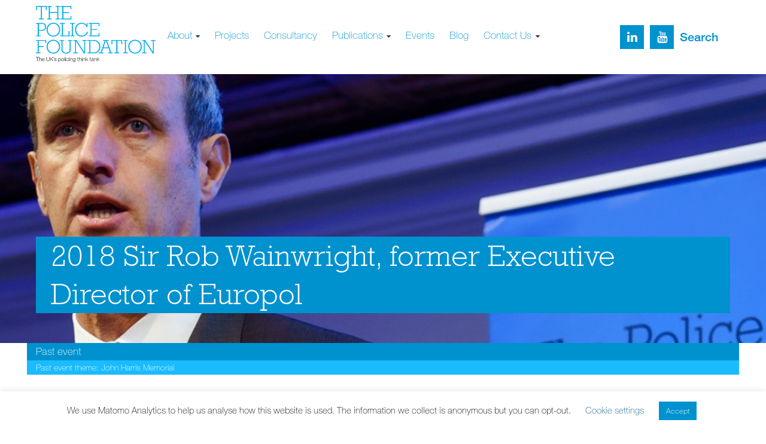

--- FILE ---
content_type: text/html; charset=UTF-8
request_url: https://www.police-foundation.org.uk/past-event/2018-sir-rob-wainwright-former-executive-director-europol/
body_size: 28421
content:

<!doctype html>
<html lang="en-GB">
  <head>
  <meta charset="utf-8">
  <meta http-equiv="x-ua-compatible" content="ie=edge">
  <meta name="viewport" content="width=device-width, initial-scale=1">
    <meta name='robots' content='index, follow, max-image-preview:large, max-snippet:-1, max-video-preview:-1' />

            <script data-no-defer="1" data-ezscrex="false" data-cfasync="false" data-pagespeed-no-defer data-cookieconsent="ignore">
                var ctPublicFunctions = {"_ajax_nonce":"59f715566e","_rest_nonce":"4e5591a455","_ajax_url":"\/wp-admin\/admin-ajax.php","_rest_url":"https:\/\/www.police-foundation.org.uk\/wp-json\/","data__cookies_type":"none","data__ajax_type":"rest","data__bot_detector_enabled":"1","data__frontend_data_log_enabled":1,"cookiePrefix":"","wprocket_detected":true,"host_url":"www.police-foundation.org.uk","text__ee_click_to_select":"Click to select the whole data","text__ee_original_email":"The complete one is","text__ee_got_it":"Got it","text__ee_blocked":"Blocked","text__ee_cannot_connect":"Cannot connect","text__ee_cannot_decode":"Can not decode email. Unknown reason","text__ee_email_decoder":"CleanTalk email decoder","text__ee_wait_for_decoding":"The magic is on the way!","text__ee_decoding_process":"Please wait a few seconds while we decode the contact data."}
            </script>
        
            <script data-no-defer="1" data-ezscrex="false" data-cfasync="false" data-pagespeed-no-defer data-cookieconsent="ignore">
                var ctPublic = {"_ajax_nonce":"59f715566e","settings__forms__check_internal":"0","settings__forms__check_external":"0","settings__forms__force_protection":0,"settings__forms__search_test":"1","settings__forms__wc_add_to_cart":"0","settings__data__bot_detector_enabled":"1","settings__sfw__anti_crawler":0,"blog_home":"https:\/\/www.police-foundation.org.uk\/","pixel__setting":"3","pixel__enabled":true,"pixel__url":null,"data__email_check_before_post":"1","data__email_check_exist_post":0,"data__cookies_type":"none","data__key_is_ok":true,"data__visible_fields_required":true,"wl_brandname":"Anti-Spam by CleanTalk","wl_brandname_short":"CleanTalk","ct_checkjs_key":"7c959564a82ece04b02ccae0686624f52fb69f0090897e076f981513f62c7d74","emailEncoderPassKey":"2074e6b741c993d8a9a16b219afbb18e","bot_detector_forms_excluded":"W10=","advancedCacheExists":true,"varnishCacheExists":false,"wc_ajax_add_to_cart":false}
            </script>
        
	<!-- This site is optimized with the Yoast SEO plugin v26.7 - https://yoast.com/wordpress/plugins/seo/ -->
	<title>2018 Sir Rob Wainwright, former Executive Director of Europol - The Police Foundation</title>
	<link rel="canonical" href="https://www.police-foundation.org.uk/past-event/2018-sir-rob-wainwright-former-executive-director-europol/" />
	<script type="application/ld+json" class="yoast-schema-graph">{"@context":"https://schema.org","@graph":[{"@type":"WebPage","@id":"https://www.police-foundation.org.uk/past-event/2018-sir-rob-wainwright-former-executive-director-europol/","url":"https://www.police-foundation.org.uk/past-event/2018-sir-rob-wainwright-former-executive-director-europol/","name":"2018 Sir Rob Wainwright, former Executive Director of Europol - The Police Foundation","isPartOf":{"@id":"https://www.police-foundation.org.uk/#website"},"datePublished":"2018-07-04T14:29:36+00:00","dateModified":"2019-06-26T14:07:26+00:00","breadcrumb":{"@id":"https://www.police-foundation.org.uk/past-event/2018-sir-rob-wainwright-former-executive-director-europol/#breadcrumb"},"inLanguage":"en-GB","potentialAction":[{"@type":"ReadAction","target":["https://www.police-foundation.org.uk/past-event/2018-sir-rob-wainwright-former-executive-director-europol/"]}]},{"@type":"BreadcrumbList","@id":"https://www.police-foundation.org.uk/past-event/2018-sir-rob-wainwright-former-executive-director-europol/#breadcrumb","itemListElement":[{"@type":"ListItem","position":1,"name":"Home","item":"https://www.police-foundation.org.uk/"},{"@type":"ListItem","position":2,"name":"Past event","item":"https://www.police-foundation.org.uk/past-event/"},{"@type":"ListItem","position":3,"name":"2018 Sir Rob Wainwright, former Executive Director of Europol"}]},{"@type":"WebSite","@id":"https://www.police-foundation.org.uk/#website","url":"https://www.police-foundation.org.uk/","name":"The Police Foundation","description":"The UK&#039;s Policing Think Tank","potentialAction":[{"@type":"SearchAction","target":{"@type":"EntryPoint","urlTemplate":"https://www.police-foundation.org.uk/?s={search_term_string}"},"query-input":{"@type":"PropertyValueSpecification","valueRequired":true,"valueName":"search_term_string"}}],"inLanguage":"en-GB"}]}</script>
	<!-- / Yoast SEO plugin. -->


<link rel='dns-prefetch' href='//fd.cleantalk.org' />
<link rel='dns-prefetch' href='//cdnjs.cloudflare.com' />
<link rel="alternate" title="oEmbed (JSON)" type="application/json+oembed" href="https://www.police-foundation.org.uk/wp-json/oembed/1.0/embed?url=https%3A%2F%2Fwww.police-foundation.org.uk%2Fpast-event%2F2018-sir-rob-wainwright-former-executive-director-europol%2F" />
<link rel="alternate" title="oEmbed (XML)" type="text/xml+oembed" href="https://www.police-foundation.org.uk/wp-json/oembed/1.0/embed?url=https%3A%2F%2Fwww.police-foundation.org.uk%2Fpast-event%2F2018-sir-rob-wainwright-former-executive-director-europol%2F&#038;format=xml" />
<style id='wp-img-auto-sizes-contain-inline-css' type='text/css'>
img:is([sizes=auto i],[sizes^="auto," i]){contain-intrinsic-size:3000px 1500px}
/*# sourceURL=wp-img-auto-sizes-contain-inline-css */
</style>
<style id='wp-block-library-inline-css' type='text/css'>
:root{--wp-block-synced-color:#7a00df;--wp-block-synced-color--rgb:122,0,223;--wp-bound-block-color:var(--wp-block-synced-color);--wp-editor-canvas-background:#ddd;--wp-admin-theme-color:#007cba;--wp-admin-theme-color--rgb:0,124,186;--wp-admin-theme-color-darker-10:#006ba1;--wp-admin-theme-color-darker-10--rgb:0,107,160.5;--wp-admin-theme-color-darker-20:#005a87;--wp-admin-theme-color-darker-20--rgb:0,90,135;--wp-admin-border-width-focus:2px}@media (min-resolution:192dpi){:root{--wp-admin-border-width-focus:1.5px}}.wp-element-button{cursor:pointer}:root .has-very-light-gray-background-color{background-color:#eee}:root .has-very-dark-gray-background-color{background-color:#313131}:root .has-very-light-gray-color{color:#eee}:root .has-very-dark-gray-color{color:#313131}:root .has-vivid-green-cyan-to-vivid-cyan-blue-gradient-background{background:linear-gradient(135deg,#00d084,#0693e3)}:root .has-purple-crush-gradient-background{background:linear-gradient(135deg,#34e2e4,#4721fb 50%,#ab1dfe)}:root .has-hazy-dawn-gradient-background{background:linear-gradient(135deg,#faaca8,#dad0ec)}:root .has-subdued-olive-gradient-background{background:linear-gradient(135deg,#fafae1,#67a671)}:root .has-atomic-cream-gradient-background{background:linear-gradient(135deg,#fdd79a,#004a59)}:root .has-nightshade-gradient-background{background:linear-gradient(135deg,#330968,#31cdcf)}:root .has-midnight-gradient-background{background:linear-gradient(135deg,#020381,#2874fc)}:root{--wp--preset--font-size--normal:16px;--wp--preset--font-size--huge:42px}.has-regular-font-size{font-size:1em}.has-larger-font-size{font-size:2.625em}.has-normal-font-size{font-size:var(--wp--preset--font-size--normal)}.has-huge-font-size{font-size:var(--wp--preset--font-size--huge)}.has-text-align-center{text-align:center}.has-text-align-left{text-align:left}.has-text-align-right{text-align:right}.has-fit-text{white-space:nowrap!important}#end-resizable-editor-section{display:none}.aligncenter{clear:both}.items-justified-left{justify-content:flex-start}.items-justified-center{justify-content:center}.items-justified-right{justify-content:flex-end}.items-justified-space-between{justify-content:space-between}.screen-reader-text{border:0;clip-path:inset(50%);height:1px;margin:-1px;overflow:hidden;padding:0;position:absolute;width:1px;word-wrap:normal!important}.screen-reader-text:focus{background-color:#ddd;clip-path:none;color:#444;display:block;font-size:1em;height:auto;left:5px;line-height:normal;padding:15px 23px 14px;text-decoration:none;top:5px;width:auto;z-index:100000}html :where(.has-border-color){border-style:solid}html :where([style*=border-top-color]){border-top-style:solid}html :where([style*=border-right-color]){border-right-style:solid}html :where([style*=border-bottom-color]){border-bottom-style:solid}html :where([style*=border-left-color]){border-left-style:solid}html :where([style*=border-width]){border-style:solid}html :where([style*=border-top-width]){border-top-style:solid}html :where([style*=border-right-width]){border-right-style:solid}html :where([style*=border-bottom-width]){border-bottom-style:solid}html :where([style*=border-left-width]){border-left-style:solid}html :where(img[class*=wp-image-]){height:auto;max-width:100%}:where(figure){margin:0 0 1em}html :where(.is-position-sticky){--wp-admin--admin-bar--position-offset:var(--wp-admin--admin-bar--height,0px)}@media screen and (max-width:600px){html :where(.is-position-sticky){--wp-admin--admin-bar--position-offset:0px}}

/*# sourceURL=wp-block-library-inline-css */
</style><style id='global-styles-inline-css' type='text/css'>
:root{--wp--preset--aspect-ratio--square: 1;--wp--preset--aspect-ratio--4-3: 4/3;--wp--preset--aspect-ratio--3-4: 3/4;--wp--preset--aspect-ratio--3-2: 3/2;--wp--preset--aspect-ratio--2-3: 2/3;--wp--preset--aspect-ratio--16-9: 16/9;--wp--preset--aspect-ratio--9-16: 9/16;--wp--preset--color--black: #000000;--wp--preset--color--cyan-bluish-gray: #abb8c3;--wp--preset--color--white: #ffffff;--wp--preset--color--pale-pink: #f78da7;--wp--preset--color--vivid-red: #cf2e2e;--wp--preset--color--luminous-vivid-orange: #ff6900;--wp--preset--color--luminous-vivid-amber: #fcb900;--wp--preset--color--light-green-cyan: #7bdcb5;--wp--preset--color--vivid-green-cyan: #00d084;--wp--preset--color--pale-cyan-blue: #8ed1fc;--wp--preset--color--vivid-cyan-blue: #0693e3;--wp--preset--color--vivid-purple: #9b51e0;--wp--preset--gradient--vivid-cyan-blue-to-vivid-purple: linear-gradient(135deg,rgb(6,147,227) 0%,rgb(155,81,224) 100%);--wp--preset--gradient--light-green-cyan-to-vivid-green-cyan: linear-gradient(135deg,rgb(122,220,180) 0%,rgb(0,208,130) 100%);--wp--preset--gradient--luminous-vivid-amber-to-luminous-vivid-orange: linear-gradient(135deg,rgb(252,185,0) 0%,rgb(255,105,0) 100%);--wp--preset--gradient--luminous-vivid-orange-to-vivid-red: linear-gradient(135deg,rgb(255,105,0) 0%,rgb(207,46,46) 100%);--wp--preset--gradient--very-light-gray-to-cyan-bluish-gray: linear-gradient(135deg,rgb(238,238,238) 0%,rgb(169,184,195) 100%);--wp--preset--gradient--cool-to-warm-spectrum: linear-gradient(135deg,rgb(74,234,220) 0%,rgb(151,120,209) 20%,rgb(207,42,186) 40%,rgb(238,44,130) 60%,rgb(251,105,98) 80%,rgb(254,248,76) 100%);--wp--preset--gradient--blush-light-purple: linear-gradient(135deg,rgb(255,206,236) 0%,rgb(152,150,240) 100%);--wp--preset--gradient--blush-bordeaux: linear-gradient(135deg,rgb(254,205,165) 0%,rgb(254,45,45) 50%,rgb(107,0,62) 100%);--wp--preset--gradient--luminous-dusk: linear-gradient(135deg,rgb(255,203,112) 0%,rgb(199,81,192) 50%,rgb(65,88,208) 100%);--wp--preset--gradient--pale-ocean: linear-gradient(135deg,rgb(255,245,203) 0%,rgb(182,227,212) 50%,rgb(51,167,181) 100%);--wp--preset--gradient--electric-grass: linear-gradient(135deg,rgb(202,248,128) 0%,rgb(113,206,126) 100%);--wp--preset--gradient--midnight: linear-gradient(135deg,rgb(2,3,129) 0%,rgb(40,116,252) 100%);--wp--preset--font-size--small: 13px;--wp--preset--font-size--medium: 20px;--wp--preset--font-size--large: 36px;--wp--preset--font-size--x-large: 42px;--wp--preset--spacing--20: 0.44rem;--wp--preset--spacing--30: 0.67rem;--wp--preset--spacing--40: 1rem;--wp--preset--spacing--50: 1.5rem;--wp--preset--spacing--60: 2.25rem;--wp--preset--spacing--70: 3.38rem;--wp--preset--spacing--80: 5.06rem;--wp--preset--shadow--natural: 6px 6px 9px rgba(0, 0, 0, 0.2);--wp--preset--shadow--deep: 12px 12px 50px rgba(0, 0, 0, 0.4);--wp--preset--shadow--sharp: 6px 6px 0px rgba(0, 0, 0, 0.2);--wp--preset--shadow--outlined: 6px 6px 0px -3px rgb(255, 255, 255), 6px 6px rgb(0, 0, 0);--wp--preset--shadow--crisp: 6px 6px 0px rgb(0, 0, 0);}:where(.is-layout-flex){gap: 0.5em;}:where(.is-layout-grid){gap: 0.5em;}body .is-layout-flex{display: flex;}.is-layout-flex{flex-wrap: wrap;align-items: center;}.is-layout-flex > :is(*, div){margin: 0;}body .is-layout-grid{display: grid;}.is-layout-grid > :is(*, div){margin: 0;}:where(.wp-block-columns.is-layout-flex){gap: 2em;}:where(.wp-block-columns.is-layout-grid){gap: 2em;}:where(.wp-block-post-template.is-layout-flex){gap: 1.25em;}:where(.wp-block-post-template.is-layout-grid){gap: 1.25em;}.has-black-color{color: var(--wp--preset--color--black) !important;}.has-cyan-bluish-gray-color{color: var(--wp--preset--color--cyan-bluish-gray) !important;}.has-white-color{color: var(--wp--preset--color--white) !important;}.has-pale-pink-color{color: var(--wp--preset--color--pale-pink) !important;}.has-vivid-red-color{color: var(--wp--preset--color--vivid-red) !important;}.has-luminous-vivid-orange-color{color: var(--wp--preset--color--luminous-vivid-orange) !important;}.has-luminous-vivid-amber-color{color: var(--wp--preset--color--luminous-vivid-amber) !important;}.has-light-green-cyan-color{color: var(--wp--preset--color--light-green-cyan) !important;}.has-vivid-green-cyan-color{color: var(--wp--preset--color--vivid-green-cyan) !important;}.has-pale-cyan-blue-color{color: var(--wp--preset--color--pale-cyan-blue) !important;}.has-vivid-cyan-blue-color{color: var(--wp--preset--color--vivid-cyan-blue) !important;}.has-vivid-purple-color{color: var(--wp--preset--color--vivid-purple) !important;}.has-black-background-color{background-color: var(--wp--preset--color--black) !important;}.has-cyan-bluish-gray-background-color{background-color: var(--wp--preset--color--cyan-bluish-gray) !important;}.has-white-background-color{background-color: var(--wp--preset--color--white) !important;}.has-pale-pink-background-color{background-color: var(--wp--preset--color--pale-pink) !important;}.has-vivid-red-background-color{background-color: var(--wp--preset--color--vivid-red) !important;}.has-luminous-vivid-orange-background-color{background-color: var(--wp--preset--color--luminous-vivid-orange) !important;}.has-luminous-vivid-amber-background-color{background-color: var(--wp--preset--color--luminous-vivid-amber) !important;}.has-light-green-cyan-background-color{background-color: var(--wp--preset--color--light-green-cyan) !important;}.has-vivid-green-cyan-background-color{background-color: var(--wp--preset--color--vivid-green-cyan) !important;}.has-pale-cyan-blue-background-color{background-color: var(--wp--preset--color--pale-cyan-blue) !important;}.has-vivid-cyan-blue-background-color{background-color: var(--wp--preset--color--vivid-cyan-blue) !important;}.has-vivid-purple-background-color{background-color: var(--wp--preset--color--vivid-purple) !important;}.has-black-border-color{border-color: var(--wp--preset--color--black) !important;}.has-cyan-bluish-gray-border-color{border-color: var(--wp--preset--color--cyan-bluish-gray) !important;}.has-white-border-color{border-color: var(--wp--preset--color--white) !important;}.has-pale-pink-border-color{border-color: var(--wp--preset--color--pale-pink) !important;}.has-vivid-red-border-color{border-color: var(--wp--preset--color--vivid-red) !important;}.has-luminous-vivid-orange-border-color{border-color: var(--wp--preset--color--luminous-vivid-orange) !important;}.has-luminous-vivid-amber-border-color{border-color: var(--wp--preset--color--luminous-vivid-amber) !important;}.has-light-green-cyan-border-color{border-color: var(--wp--preset--color--light-green-cyan) !important;}.has-vivid-green-cyan-border-color{border-color: var(--wp--preset--color--vivid-green-cyan) !important;}.has-pale-cyan-blue-border-color{border-color: var(--wp--preset--color--pale-cyan-blue) !important;}.has-vivid-cyan-blue-border-color{border-color: var(--wp--preset--color--vivid-cyan-blue) !important;}.has-vivid-purple-border-color{border-color: var(--wp--preset--color--vivid-purple) !important;}.has-vivid-cyan-blue-to-vivid-purple-gradient-background{background: var(--wp--preset--gradient--vivid-cyan-blue-to-vivid-purple) !important;}.has-light-green-cyan-to-vivid-green-cyan-gradient-background{background: var(--wp--preset--gradient--light-green-cyan-to-vivid-green-cyan) !important;}.has-luminous-vivid-amber-to-luminous-vivid-orange-gradient-background{background: var(--wp--preset--gradient--luminous-vivid-amber-to-luminous-vivid-orange) !important;}.has-luminous-vivid-orange-to-vivid-red-gradient-background{background: var(--wp--preset--gradient--luminous-vivid-orange-to-vivid-red) !important;}.has-very-light-gray-to-cyan-bluish-gray-gradient-background{background: var(--wp--preset--gradient--very-light-gray-to-cyan-bluish-gray) !important;}.has-cool-to-warm-spectrum-gradient-background{background: var(--wp--preset--gradient--cool-to-warm-spectrum) !important;}.has-blush-light-purple-gradient-background{background: var(--wp--preset--gradient--blush-light-purple) !important;}.has-blush-bordeaux-gradient-background{background: var(--wp--preset--gradient--blush-bordeaux) !important;}.has-luminous-dusk-gradient-background{background: var(--wp--preset--gradient--luminous-dusk) !important;}.has-pale-ocean-gradient-background{background: var(--wp--preset--gradient--pale-ocean) !important;}.has-electric-grass-gradient-background{background: var(--wp--preset--gradient--electric-grass) !important;}.has-midnight-gradient-background{background: var(--wp--preset--gradient--midnight) !important;}.has-small-font-size{font-size: var(--wp--preset--font-size--small) !important;}.has-medium-font-size{font-size: var(--wp--preset--font-size--medium) !important;}.has-large-font-size{font-size: var(--wp--preset--font-size--large) !important;}.has-x-large-font-size{font-size: var(--wp--preset--font-size--x-large) !important;}
/*# sourceURL=global-styles-inline-css */
</style>

<style id='classic-theme-styles-inline-css' type='text/css'>
/*! This file is auto-generated */
.wp-block-button__link{color:#fff;background-color:#32373c;border-radius:9999px;box-shadow:none;text-decoration:none;padding:calc(.667em + 2px) calc(1.333em + 2px);font-size:1.125em}.wp-block-file__button{background:#32373c;color:#fff;text-decoration:none}
/*# sourceURL=/wp-includes/css/classic-themes.min.css */
</style>
<link rel='stylesheet' id='wp-components-css' href='https://www.police-foundation.org.uk/wp-includes/css/dist/components/style.min.css?ver=6.9' type='text/css' media='all' />
<link rel='stylesheet' id='wp-preferences-css' href='https://www.police-foundation.org.uk/wp-includes/css/dist/preferences/style.min.css?ver=6.9' type='text/css' media='all' />
<link rel='stylesheet' id='wp-block-editor-css' href='https://www.police-foundation.org.uk/wp-includes/css/dist/block-editor/style.min.css?ver=6.9' type='text/css' media='all' />
<link data-minify="1" rel='stylesheet' id='popup-maker-block-library-style-css' href='https://www.police-foundation.org.uk/wp-content/cache/min/1/wp-content/plugins/popup-maker/dist/packages/block-library-style.css?ver=1768212397' type='text/css' media='all' />
<link data-minify="1" rel='stylesheet' id='inf-font-awesome-css' href='https://www.police-foundation.org.uk/wp-content/cache/min/1/wp-content/plugins/blog-designer-pack/assets/css/font-awesome.min.css?ver=1768212397' type='text/css' media='all' />
<link rel='stylesheet' id='owl-carousel-css' href='https://www.police-foundation.org.uk/wp-content/plugins/blog-designer-pack/assets/css/owl.carousel.min.css?ver=4.0.8' type='text/css' media='all' />
<link rel='stylesheet' id='bdpp-public-style-css' href='https://www.police-foundation.org.uk/wp-content/plugins/blog-designer-pack/assets/css/bdpp-public.min.css?ver=4.0.8' type='text/css' media='all' />
<link rel='stylesheet' id='cleantalk-public-css-css' href='https://www.police-foundation.org.uk/wp-content/plugins/cleantalk-spam-protect/css/cleantalk-public.min.css?ver=6.70.1_1766574785' type='text/css' media='all' />
<link rel='stylesheet' id='cleantalk-email-decoder-css-css' href='https://www.police-foundation.org.uk/wp-content/plugins/cleantalk-spam-protect/css/cleantalk-email-decoder.min.css?ver=6.70.1_1766574785' type='text/css' media='all' />
<link data-minify="1" rel='stylesheet' id='cookie-law-info-css' href='https://www.police-foundation.org.uk/wp-content/cache/min/1/wp-content/plugins/cookie-law-info/legacy/public/css/cookie-law-info-public.css?ver=1768212397' type='text/css' media='all' />
<link data-minify="1" rel='stylesheet' id='cookie-law-info-gdpr-css' href='https://www.police-foundation.org.uk/wp-content/cache/min/1/wp-content/plugins/cookie-law-info/legacy/public/css/cookie-law-info-gdpr.css?ver=1768212397' type='text/css' media='all' />
<link data-minify="1" rel='stylesheet' id='p10/svg-css-css' href='https://www.police-foundation.org.uk/wp-content/cache/min/1/wp-content/plugins/positive-svg-logo/includes/svg-css.css?ver=1768212397' type='text/css' media='all' />
<link data-minify="1" rel='stylesheet' id='eeb-css-frontend-css' href='https://www.police-foundation.org.uk/wp-content/cache/min/1/wp-content/plugins/email-encoder-bundle/assets/css/style.css?ver=1768212397' type='text/css' media='all' />
<link data-minify="1" rel='stylesheet' id='popup-maker-site-css' href='https://www.police-foundation.org.uk/wp-content/cache/min/1/wp-content/uploads/pum/pum-site-styles.css?ver=1768212397' type='text/css' media='all' />
<link data-minify="1" rel='stylesheet' id='pf-fonts/css-css' href='https://www.police-foundation.org.uk/wp-content/cache/min/1/wp-content/themes/police-foundation/dist/fonts/police-foundation-fonts.css?ver=1768212397' type='text/css' media='all' />
<link data-minify="1" rel='stylesheet' id='sage/css-css' href='https://www.police-foundation.org.uk/wp-content/cache/min/1/wp-content/themes/police-foundation/dist/styles/main.css?ver=1768212397' type='text/css' media='all' />
<link data-minify="1" rel='stylesheet' id='fontawesome/css-css' href='https://www.police-foundation.org.uk/wp-content/cache/min/1/wp-content/themes/police-foundation/dist/fonts/font-awesome.min.css?ver=1768212397' type='text/css' media='all' />
<script type="text/javascript" src="https://www.police-foundation.org.uk/wp-includes/js/jquery/jquery.min.js?ver=3.7.1" id="jquery-core-js"></script>
<script type="text/javascript" src="https://www.police-foundation.org.uk/wp-includes/js/jquery/jquery-migrate.min.js?ver=3.4.1" id="jquery-migrate-js"></script>
<script type="text/javascript" src="https://www.police-foundation.org.uk/wp-content/plugins/cleantalk-spam-protect/js/apbct-public-bundle.min.js?ver=6.70.1_1766574785" id="apbct-public-bundle.min-js-js"></script>
<script data-minify="1" type="text/javascript" src="https://www.police-foundation.org.uk/wp-content/cache/min/1/ct-bot-detector-wrapper.js?ver=1768212397" id="ct_bot_detector-js" defer="defer" data-wp-strategy="defer"></script>
<script type="text/javascript" id="cookie-law-info-js-extra">
/* <![CDATA[ */
var Cli_Data = {"nn_cookie_ids":[],"cookielist":[],"non_necessary_cookies":[],"ccpaEnabled":"","ccpaRegionBased":"","ccpaBarEnabled":"","strictlyEnabled":["necessary","obligatoire"],"ccpaType":"gdpr","js_blocking":"","custom_integration":"","triggerDomRefresh":"","secure_cookies":""};
var cli_cookiebar_settings = {"animate_speed_hide":"500","animate_speed_show":"500","background":"#FFF","border":"#b1a6a6c2","border_on":"","button_1_button_colour":"#0092cf","button_1_button_hover":"#0075a6","button_1_link_colour":"#fff","button_1_as_button":"1","button_1_new_win":"","button_2_button_colour":"#333","button_2_button_hover":"#292929","button_2_link_colour":"#444","button_2_as_button":"","button_2_hidebar":"","button_3_button_colour":"#000","button_3_button_hover":"#000000","button_3_link_colour":"#fff","button_3_as_button":"1","button_3_new_win":"","button_4_button_colour":"#000","button_4_button_hover":"#000000","button_4_link_colour":"#005c83","button_4_as_button":"","button_7_button_colour":"#61a229","button_7_button_hover":"#4e8221","button_7_link_colour":"#fff","button_7_as_button":"1","button_7_new_win":"","font_family":"inherit","header_fix":"","notify_animate_hide":"1","notify_animate_show":"","notify_div_id":"#cookie-law-info-bar","notify_position_horizontal":"left","notify_position_vertical":"bottom","scroll_close":"","scroll_close_reload":"","accept_close_reload":"","reject_close_reload":"","showagain_tab":"1","showagain_background":"#fff","showagain_border":"#000","showagain_div_id":"#cookie-law-info-again","showagain_x_position":"100px","text":"#000","show_once_yn":"","show_once":"10000","logging_on":"","as_popup":"","popup_overlay":"1","bar_heading_text":"","cookie_bar_as":"banner","popup_showagain_position":"bottom-right","widget_position":"left"};
var log_object = {"ajax_url":"https://www.police-foundation.org.uk/wp-admin/admin-ajax.php"};
//# sourceURL=cookie-law-info-js-extra
/* ]]> */
</script>
<script data-minify="1" type="text/javascript" src="https://www.police-foundation.org.uk/wp-content/cache/min/1/wp-content/plugins/cookie-law-info/legacy/public/js/cookie-law-info-public.js?ver=1768212397" id="cookie-law-info-js"></script>
<script data-minify="1" type="text/javascript" src="https://www.police-foundation.org.uk/wp-content/cache/min/1/wp-content/plugins/email-encoder-bundle/assets/js/custom.js?ver=1768212397" id="eeb-js-frontend-js"></script>
<script data-minify="1" type="text/javascript" src="https://www.police-foundation.org.uk/wp-content/cache/min/1/ajax/libs/handlebars.js/4.0.10/handlebars.min.js?ver=1768212397" id="handlebars-js"></script>
<script></script><link rel="https://api.w.org/" href="https://www.police-foundation.org.uk/wp-json/" /><link rel='shortlink' href='https://www.police-foundation.org.uk/?p=16378' />
<meta name="cdp-version" content="1.5.0" /><!-- start Simple Custom CSS and JS -->
<style type="text/css">
/* Add your CSS code here.

For example:
.example {
    color: red;
}

For brushing up on your CSS knowledge, check out http://www.w3schools.com/css/css_syntax.asp

End of comment */ 

/* Modal Search Button in Nav Bar */
.searchwp-modal-form-trigger-el {
	font-size: 1rem;
	font-weight: 700;
}

/* Blog Post Margins */
.postid-20605 .post-20605 .entry-content p {
	margin-left: 0 !important;
	margin-right: 0 !important;
}

/* Footer Widget Columns */
@media screen and (max-width: 991px) {
	
	.bf-logo-social-container .logo, .bf-logo-social-container .social-media-link {
      display: flex;
      flex-direction: column;
      justify-content: center;
		margin: auto;
		align-items: center;
    }
	.bf-logo-social-container .social-media-link {
      display: flex;
      flex-direction: row;
		max-width: 32px;
		margin-top: 50px;
    }
	.bottom-footer .logo .pf-lw-logo {
		margin-left: 0;
	}
	.bottom-footer .logo .address p, .bottom-footer .logo .address h6 {
		text-align: center !important;
	}
}

/* Navigation Bar */
@media (min-width: 992px)
.col-lg {
    -ms-flex-preferred-size: 0;
    flex-basis: 0;
    -webkit-box-flex: 1;
    -ms-flex-positive: 1;
    flex-grow: 1;
    max-width: 100%;
}

/* Online Fraud Research Hub Sidebar Sub-Titles */
.ofh-sidebar-project-title {
	font-family: PoliceFoundation-header, -apple-system, system-ui, BlinkMacSystemFont, Segoe UI, Roboto, Helvetica Neue, Arial, sans-serif;
	font-size: 1.1rem !important;
}

.ofh-sidebar-menu-link a {
	font-size: 1.0rem !important;
}

/* Online Fraud Research Hub Sidebar */
.ea-header #ea-header-207610, .ea-header #ea-header-207611, .ea-header #ea-header-207612, .ea-header #ea-header-207613 {
	padding-left: 0 !important;
	padding-right: 0 !important;
	padding-top: 5px !important;
	padding-bottom: 5px !important;
}
.ea-body {
	padding-left: 0 !important;
	padding-right: 0 !important;
}
.sidebar .widget_police_foundation_social_media_icons {
	list-style-type: none;
	background: #f5f6f6;
	padding: 1rem;
    margin-bottom: 1rem;
}
.sidebar .widget_block {
	list-style-type: none;
	background: #f5f6f6;
	padding: 1rem;
    margin-bottom: 1rem;
}
.sidebar .widget_block a {
	font-size: 0.85rem;
}

/* Font styling for blog filter tiles */
.blog_filter_main h3 {
  font-weight: 500 !important;
  line-height: 1.3 !important;
}
</style>
<!-- end Simple Custom CSS and JS -->

		<!-- GA Google Analytics @ https://m0n.co/ga -->
		<script async src="https://www.googletagmanager.com/gtag/js?id=G-NKMQFKHJ6E"></script>
		<script>
			window.dataLayer = window.dataLayer || [];
			function gtag(){dataLayer.push(arguments);}
			gtag('js', new Date());
			gtag('config', 'G-NKMQFKHJ6E');
		</script>

	<!-- Schema.org markup for Google+ -->
<meta itemprop="name" content="John Harris Memorial Lecture: Sir Rob Wainwright">
<meta itemprop="description" content="<p>Former Executive Director of Europol, Sir Rob Wainwright reflects on EU-wide law enforcement over the last decade and the rising challenges of Brexit, transnational and organised crime and terrorism. </p>">
<meta itemprop="image" content="https://www.police-foundation.org.uk/wp-content/uploads/2018/07/sir_rob_wainwright_web_cropped_2-500x250.jpg?up_id=69712f5f13ebb">

<!-- Twitter Card data -->
<meta name="twitter:card" content="summary_large_image">
<meta name="twitter:title" content="John Harris Memorial Lecture: Sir Rob Wainwright">
<meta name="twitter:description" content="<p>Former Executive Director of Europol, Sir Rob Wainwright reflects on EU-wide law enforcement over the last decade and the rising challenges of Brexit, transnational and organised crime and terrorism. </p>">
<!-- Twitter summary card with large image must be at least 280x150px -->
<meta name="twitter:image:src" content="https://www.police-foundation.org.uk/wp-content/uploads/2018/07/sir_rob_wainwright_web_cropped_2-500x250.jpg?up_id=69712f5f13ebb">

<!-- Open Graph data -->
<meta property="og:title" content="John Harris Memorial Lecture: Sir Rob Wainwright" />
<meta property="og:type" content="article" />
<meta property="og:url" content="https://www.police-foundation.org.uk/past-event/2018-sir-rob-wainwright-former-executive-director-europol/" />
<meta property="og:image" content="https://www.police-foundation.org.uk/wp-content/uploads/2018/07/sir_rob_wainwright_web_cropped_2-500x250.jpg?up_id=69712f5f13ebb" />
<meta property="og:description" content="<p>Former Executive Director of Europol, Sir Rob Wainwright reflects on EU-wide law enforcement over the last decade and the rising challenges of Brexit, transnational and organised crime and terrorism. </p>" />
<meta property="og:site_name" content="The Police Foundation" />
<meta property="article:published_time" content="2018-07-04T15:29:36+01:00" />
<meta property="article:modified_time" content="2019-06-26T15:07:26+01:00" /><script id="menu-item-template" type="text/x-handlebars-template"><div class="pf-mid-container">
	<div class="pf-mid-image" style="background-image: url({{image}});"></div>
	<div class="pf-mid-content">
		<div class="pf-mid-title">{{title}}</div>
		<div class="pf-mid-summary">{{{content}}}</div>
	</div>
</div></script><meta name="generator" content="Powered by WPBakery Page Builder - drag and drop page builder for WordPress."/>
    <script type="text/javascript">
    var MTIProjectId='c1603e1b-41e4-4af4-93c4-196e32fc27a7';
     (function() {
            var mtiTracking = document.createElement('script');
            mtiTracking.type='text/javascript';
            mtiTracking.async='true';
             mtiTracking.src='https://www.police-foundation.org.uk/wp-content/themes/police-foundation/dist/fonts/mtiFontTrackingCode.js';
            (document.getElementsByTagName('head')[0]||document.getElementsByTagName('body')[0]).appendChild( mtiTracking );
       })();
    </script>
    <link rel="icon" href="https://www.police-foundation.org.uk/wp-content/uploads/2010/10/cropped-Police-Foundation-Favicon-32x32.png" sizes="32x32" />
<link rel="icon" href="https://www.police-foundation.org.uk/wp-content/uploads/2010/10/cropped-Police-Foundation-Favicon-192x192.png" sizes="192x192" />
<link rel="apple-touch-icon" href="https://www.police-foundation.org.uk/wp-content/uploads/2010/10/cropped-Police-Foundation-Favicon-180x180.png" />
<meta name="msapplication-TileImage" content="https://www.police-foundation.org.uk/wp-content/uploads/2010/10/cropped-Police-Foundation-Favicon-270x270.png" />
<noscript><style> .wpb_animate_when_almost_visible { opacity: 1; }</style></noscript><link data-minify="1" rel='stylesheet' id='js_composer_front-css' href='https://www.police-foundation.org.uk/wp-content/cache/min/1/wp-content/plugins/js_composer/assets/css/js_composer.min.css?ver=1768212397' type='text/css' media='all' />
<meta name="generator" content="WP Rocket 3.20.3" data-wpr-features="wpr_minify_js wpr_minify_css wpr_preload_links wpr_desktop" /></head>
  <body class="wp-singular past-event-template-default single single-past-event postid-16378 wp-theme-police-foundation sp-easy-accordion-enabled 2018-sir-rob-wainwright-former-executive-director-europol sidebar-primary police-foundation pf_cf_placement_top wpb-js-composer js-comp-ver-8.7.2 vc_responsive">
      <!--[if IE]>
      <div class="alert alert-warning">
        You are using an <strong>outdated</strong> browser. Please <a href="http://browsehappy.com/">upgrade your browser</a> to improve your experience.      </div>
    <![endif]-->
        
    <header data-rocket-location-hash="b6a08dc40b7b95dbf0790cfa5b28105b" class="banner pf-main-header">
  <div data-rocket-location-hash="6005da2017e5fd3302f88d75d9af55c2" class="container">
    <div data-rocket-location-hash="8315168b16b83e63685e626427337c2d" class="pf-top-header-container">
        <div class="nav-menu-controller"><a class="fa fa-navicon" href="#mob-menu"></a></div>
        <div class="pf-logo">
          <a class="brand" href="https://www.police-foundation.org.uk/"><div class="svg-logo "><div class="svg-image" id="svg5530673svg"><svg xmlns="http://www.w3.org/2000/svg" id="police_foundation_logo_id" viewBox="0 0 459.04 215.9"> <defs> <style>.pf-logo-cls-1{fill:#00aeef;}.pf-logo-cls-2{fill:#231f20;}</style> </defs> <title>The Police Foundation Logo</title> <path class="pf-logo-cls-1" d="M12.59,55.46h7.06V10.78H4.78V23.6H1.29V7.36h41V23.6H38.77V10.78H23.9V55.46H31v3.41H12.59Z" transform="translate(-0.88 -7.36)"></path> <path class="pf-logo-cls-1" d="M44.23,55.46h6.22V10.78H44.23V7.36h17v3.41H54.7V30.2H82.85V10.78h-6.6V7.36H93.39v3.41H87.1V55.46h6.3v3.41H76.25V55.46h6.6V33.61H54.7V55.46h6.52v3.41h-17Z" transform="translate(-0.88 -7.36)"></path> <path class="pf-logo-cls-1" d="M95.37,55.46H102V10.78h-6.6V7.36h41.27V19.88h-3.49v-9.1H106.22v20h21.39v3.41H106.22V55.46h26.93V46.21h3.49V58.88H95.37Z" transform="translate(-0.88 -7.36)"></path> <path class="pf-logo-cls-1" d="M1.21,120.79H8V76.1H1.21V72.69h22.3c12,0,16.92,7.06,16.92,15.1,0,7.74-4.86,15.17-16.61,15.17H12.29v17.83h7v3.41H1.21ZM12.29,99.54H22c9.63,0,14.19-3.79,14.19-11.38,0-7.44-3.19-12.06-13.73-12.06H12.29Z" transform="translate(-0.88 -7.36)"></path> <path class="pf-logo-cls-1" d="M67.83,71.85c15,0,25.87,11.15,25.87,26.55C93.7,113.66,82.85,125,68.36,125,52.8,125,42,114,42,98.41,42,83,52.73,71.85,67.83,71.85Zm0,49.39c12.52,0,21.62-9.63,21.62-22.84s-9.1-22.84-21.62-22.84S46.2,85.21,46.2,98.41,55.31,121.24,67.83,121.24Z" transform="translate(-0.88 -7.36)"></path> <path class="pf-logo-cls-1" d="M93.4,120.79h7V76.1h-7V72.69h18.13V76.1h-6.9v44.69h21.24V103.72h4V124.2H93.4Z" transform="translate(-0.88 -7.36)"></path> <path class="pf-logo-cls-1" d="M132.17,120.79h6.45V76.1h-6.45V72.69h17.22V76.1h-6.52v44.69h6.52v3.41H132.17Z" transform="translate(-0.88 -7.36)"></path> <path class="pf-logo-cls-1" d="M200.6,107.28c-3.49,11.38-12.14,17.68-24,17.68-15.25,0-25.64-10.7-25.64-26.4,0-17.37,12-26.7,25.19-26.7,7.81,0,14.87,3.34,19.12,9h.15V72.69h3.49V89.15h-3.57c-1.52-9-10.85-13.58-18.89-13.58-12.44,0-21.24,9.41-21.24,22.68,0,13.43,9,23,21.55,23,10,0,16.69-5.16,20.56-15.86Z" transform="translate(-0.88 -7.36)"></path> <path class="pf-logo-cls-1" d="M203.48,120.79h6.6V76.1h-6.6V72.69h41.27V85.21h-3.49V76.1H214.33v20h21.39v3.41H214.33v21.24h26.93v-9.26h3.49V124.2H203.48Z" transform="translate(-0.88 -7.36)"></path> <path class="pf-logo-cls-1" d="M1.14,186.11H7.81V141.43H1.14V138H40.29v12.59H36.87v-9.18H12.06V161.3H31v3.41h-19v21.39h6.83v3.41H1.14Z" transform="translate(-0.88 -7.36)"></path> <path class="pf-logo-cls-1" d="M67.75,137.18c15,0,25.87,11.15,25.87,26.55,0,15.25-10.85,26.55-25.34,26.55-15.55,0-26.4-10.92-26.4-26.55C41.88,148.33,52.65,137.18,67.75,137.18Zm0,49.39c12.52,0,21.62-9.63,21.62-22.84s-9.1-22.84-21.62-22.84-21.62,9.63-21.62,22.84S55.23,186.57,67.75,186.57Z" transform="translate(-0.88 -7.36)"></path> <path class="pf-logo-cls-1" d="M92.33,141.43V138h17.37v3.41h-6.52V174.5c0,8.12,5.08,12.06,13.2,12.06,8.35,0,13.58-3.34,13.58-11.91V141.43h-6.52V138h17.37v3.41h-6.6V174.5c0,13.73-11.53,15.78-17.22,15.78-9,0-18.06-3.49-18.06-15.78V141.43Z" transform="translate(-0.88 -7.36)"></path> <path class="pf-logo-cls-1" d="M144.08,186.11H151V141.43h-6.9V138h12.14l29.59,45.44H186v-42h-7.21V138h17.53v3.41h-6.75v48.78h-3.94L154.7,142.87h-.15v43.24h7.28v3.41H144.08Z" transform="translate(-0.88 -7.36)"></path> <path class="pf-logo-cls-1" d="M198.48,186.11h7.13V141.43h-7.13V138H219c9.1,0,16.46,1.37,21.7,6.6,4.78,4.78,7.21,11.68,7.21,18.66,0,7.66-2.28,14.87-7.59,20.18-4.4,4.4-10.77,6.07-20.86,6.07H198.48Zm21.09,0c7.43,0,13.73-1.21,18-5.46,3.79-3.79,6.07-9.56,6.07-17.22,0-5.84-1.82-12.06-5.84-16.08-4.78-4.78-10.77-5.92-18.36-5.92h-9.56v44.69Z" transform="translate(-0.88 -7.36)"></path> <path class="pf-logo-cls-1" d="M264.56,141.43h-6.45V138h22.15v3.41h-6.45l15.7,44.69h6.37v3.41H278.82v-3.41h6.45L279.58,170H258.79l-5.54,16.16H260v3.41H242.56v-3.41h6.52Zm13.88,25.11-9-26.1H269l-9,26.1Z" transform="translate(-0.88 -7.36)"></path> <path class="pf-logo-cls-1" d="M302.19,186.11h7.06V141.43H294.38v12.82h-3.49V138h41v16.24h-3.49V141.43H313.49v44.69h7.06v3.41H302.19Z" transform="translate(-0.88 -7.36)"></path> <path class="pf-logo-cls-1" d="M335.88,186.11h6.45V141.43h-6.45V138H353.1v3.41h-6.53v44.69h6.53v3.41H335.88Z" transform="translate(-0.88 -7.36)"></path> <path class="pf-logo-cls-1" d="M381.09,137.18c15,0,25.87,11.15,25.87,26.55,0,15.25-10.85,26.55-25.34,26.55-15.55,0-26.4-10.92-26.4-26.55C355.22,148.33,366,137.18,381.09,137.18Zm0,49.39c12.52,0,21.62-9.63,21.62-22.84s-9.1-22.84-21.62-22.84-21.62,9.63-21.62,22.84S368.58,186.57,381.09,186.57Z" transform="translate(-0.88 -7.36)"></path> <path class="pf-logo-cls-1" d="M407.73,186.11h6.9V141.43h-6.9V138h12.14l29.59,45.44h.15v-42H442.4V138h17.53v3.41h-6.75v48.78h-3.95l-30.88-47.34h-.15v43.24h7.28v3.41H407.73Z" transform="translate(-0.88 -7.36)"></path> <path class="pf-logo-cls-2" d="M.88,204H12.71v1.21H7.51V219H6.08V205.24H.88Z" transform="translate(-0.88 -7.36)"></path> <path class="pf-logo-cls-2" d="M13.65,204H15v6h0a3.66,3.66,0,0,1,3.45-2.17c3,0,4,1.59,4,4.16V219H21.09v-6.73c0-1.86-.61-3.26-2.74-3.26S15,210.55,15,212.66V219H13.65Z" transform="translate(-0.88 -7.36)"></path> <path class="pf-logo-cls-2" d="M25.48,213.91c0,1.92,1,4.24,3.55,4.24a3.29,3.29,0,0,0,3.39-2.76h1.32c-.56,2.45-2,3.87-4.7,3.87-3.43,0-4.87-2.63-4.87-5.71,0-2.84,1.44-5.71,4.87-5.71s4.85,3,4.75,6.06Zm7-1.11c-.06-2-1.3-3.85-3.43-3.85s-3.34,1.88-3.55,3.85Z" transform="translate(-0.88 -7.36)"></path> <path class="pf-logo-cls-2" d="M41.08,204H42.5v9.24c0,3.47,1.63,4.79,4.37,4.79s4.41-1.32,4.39-4.79V204h1.42v9.55c0,3.07-1.65,5.69-5.81,5.69s-5.79-2.61-5.79-5.69Z" transform="translate(-0.88 -7.36)"></path> <path class="pf-logo-cls-2" d="M55.35,204h1.42v8l8.68-8h1.92l-6.67,6.17,7,8.76H65.85l-6.21-7.78-2.86,2.66V219H55.35Z" transform="translate(-0.88 -7.36)"></path> <path class="pf-logo-cls-2" d="M71,204v2.24a2.82,2.82,0,0,1-1.86,2.84v-.9a2,2,0,0,0,1-2h-.88V204Z" transform="translate(-0.88 -7.36)"></path> <path class="pf-logo-cls-2" d="M78.2,211.32c-.06-1.63-1.32-2.36-2.82-2.36-1.17,0-2.55.46-2.55,1.86,0,1.17,1.34,1.59,2.24,1.82l1.76.4c1.51.23,3.07,1.11,3.07,3,0,2.34-2.32,3.24-4.33,3.24-2.51,0-4.22-1.17-4.43-3.8h1.32c.1,1.78,1.42,2.7,3.18,2.7,1.23,0,2.95-.54,2.95-2,0-1.25-1.17-1.67-2.36-2l-1.69-.37c-1.71-.46-3-1-3-2.89,0-2.19,2.15-3,4.06-3,2.15,0,3.87,1.13,4,3.47Z" transform="translate(-0.88 -7.36)"></path> <path class="pf-logo-cls-2" d="M87.23,208.17h1.21v2h0a4,4,0,0,1,3.85-2.36c3.28,0,4.85,2.65,4.85,5.71s-1.57,5.71-4.85,5.71a3.85,3.85,0,0,1-3.74-2.36h0v6H87.23Zm5.1.79c-2.91,0-3.78,2.15-3.78,4.6,0,2.24,1,4.6,3.78,4.6,2.51,0,3.53-2.36,3.53-4.6S94.84,209,92.33,209Z" transform="translate(-0.88 -7.36)"></path> <path class="pf-logo-cls-2" d="M108.7,213.56c0,3.09-1.8,5.71-5.1,5.71s-5.1-2.61-5.1-5.71,1.8-5.71,5.1-5.71S108.7,210.47,108.7,213.56Zm-8.88,0c0,2.3,1.25,4.6,3.78,4.6s3.78-2.3,3.78-4.6-1.25-4.6-3.78-4.6S99.81,211.26,99.81,213.56Z" transform="translate(-0.88 -7.36)"></path> <path class="pf-logo-cls-2" d="M110.47,204h1.32V219h-1.32Z" transform="translate(-0.88 -7.36)"></path> <path class="pf-logo-cls-2" d="M114.15,204h1.32v2.11h-1.32Zm0,4.14h1.32V219h-1.32Z" transform="translate(-0.88 -7.36)"></path> <path class="pf-logo-cls-2" d="M125.4,211.55a2.93,2.93,0,0,0-3.05-2.59c-2.53,0-3.78,2.3-3.78,4.6s1.25,4.6,3.78,4.6a3.21,3.21,0,0,0,3.14-3.07h1.32c-.36,2.59-2,4.18-4.45,4.18-3.3,0-5.1-2.61-5.1-5.71s1.8-5.71,5.1-5.71a4,4,0,0,1,4.37,3.7Z" transform="translate(-0.88 -7.36)"></path> <path class="pf-logo-cls-2" d="M128.47,204h1.32v2.11h-1.32Zm0,4.14h1.32V219h-1.32Z" transform="translate(-0.88 -7.36)"></path> <path class="pf-logo-cls-2" d="M132.09,208.17h1.32V210h0a3.66,3.66,0,0,1,3.45-2.17c3,0,4,1.59,4,4.16V219h-1.32v-6.73c0-1.86-.61-3.26-2.74-3.26s-3.34,1.59-3.39,3.7V219h-1.32Z" transform="translate(-0.88 -7.36)"></path> <path class="pf-logo-cls-2" d="M152.26,218.07c0,3.22-1.25,5.18-4.79,5.18-2.15,0-4.29-1-4.47-3.26h1.32c.29,1.59,1.69,2.15,3.16,2.15,2.42,0,3.47-1.44,3.47-4.08v-1.46h0a3.74,3.74,0,0,1-3.43,2.22c-3.45,0-4.87-2.47-4.87-5.54s1.76-5.43,4.87-5.43A3.79,3.79,0,0,1,150.9,210h0v-1.86h1.32Zm-1.32-4.64c0-2.11-1-4.47-3.47-4.47s-3.55,2.24-3.55,4.47,1.13,4.29,3.55,4.29S150.94,215.63,150.94,213.43Z" transform="translate(-0.88 -7.36)"></path> <path class="pf-logo-cls-2" d="M162.27,208.17h2.19v1.11h-2.19v7.27c0,.86.13,1.36,1.07,1.42a10.38,10.38,0,0,0,1.13-.06V219c-.4,0-.77,0-1.17,0-1.76,0-2.36-.59-2.34-2.42v-7.38h-1.88v-1.11H161v-3.24h1.32Z" transform="translate(-0.88 -7.36)"></path> <path class="pf-logo-cls-2" d="M166.16,204h1.32v6h0a3.66,3.66,0,0,1,3.45-2.17c3,0,4,1.59,4,4.16V219H173.6v-6.73c0-1.86-.61-3.26-2.74-3.26s-3.34,1.59-3.39,3.7V219h-1.32Z" transform="translate(-0.88 -7.36)"></path> <path class="pf-logo-cls-2" d="M177.24,204h1.32v2.11h-1.32Zm0,4.14h1.32V219h-1.32Z" transform="translate(-0.88 -7.36)"></path> <path class="pf-logo-cls-2" d="M180.85,208.17h1.32V210h0a3.66,3.66,0,0,1,3.45-2.17c3,0,4,1.59,4,4.16V219H188.3v-6.73c0-1.86-.61-3.26-2.74-3.26s-3.34,1.59-3.39,3.7V219h-1.32Z" transform="translate(-0.88 -7.36)"></path> <path class="pf-logo-cls-2" d="M191.91,204h1.32v9.37l6-5.23H201l-4.6,4,4.91,6.79h-1.65l-4.26-5.87-2.13,1.78V219h-1.32Z" transform="translate(-0.88 -7.36)"></path> <path class="pf-logo-cls-2" d="M209.87,208.17h2.19v1.11h-2.19v7.27c0,.86.13,1.36,1.07,1.42a10.38,10.38,0,0,0,1.13-.06V219c-.4,0-.77,0-1.17,0-1.76,0-2.36-.59-2.34-2.42v-7.38h-1.88v-1.11h1.88v-3.24h1.32Z" transform="translate(-0.88 -7.36)"></path> <path class="pf-logo-cls-2" d="M213.65,211.47c.13-2.53,1.9-3.62,4.37-3.62,1.9,0,4,.58,4,3.47v5.73a.7.7,0,0,0,.77.79,1.25,1.25,0,0,0,.42-.08v1.11a3.62,3.62,0,0,1-.86.08c-1.34,0-1.55-.75-1.55-1.88h0a4.11,4.11,0,0,1-3.93,2.19c-2,0-3.62-1-3.62-3.16,0-3,2.95-3.13,5.79-3.47,1.09-.13,1.69-.27,1.69-1.46,0-1.78-1.28-2.22-2.82-2.22s-2.84.75-2.88,2.51Zm7,1.59h0c-.17.31-.75.42-1.11.48-2.24.4-5,.38-5,2.49a2.25,2.25,0,0,0,2.4,2.13c2,0,3.78-1.27,3.76-3.39Z" transform="translate(-0.88 -7.36)"></path> <path class="pf-logo-cls-2" d="M224.42,208.17h1.32V210h0a3.66,3.66,0,0,1,3.45-2.17c3,0,4,1.59,4,4.16V219h-1.32v-6.73c0-1.86-.61-3.26-2.74-3.26s-3.34,1.59-3.39,3.7V219h-1.32Z" transform="translate(-0.88 -7.36)"></path> <path class="pf-logo-cls-2" d="M235.47,204h1.32v9.37l6-5.23h1.76l-4.6,4,4.91,6.79h-1.65l-4.26-5.87-2.13,1.78V219h-1.32Z" transform="translate(-0.88 -7.36)"></path> </svg></div></div></a>
        </div>
        <div class="pf-navigation">
                  <nav class="nav-primary">
            <div class="row">
            <div class="col-lg col-md-12">
            <div class="menu-primary-menu-container"><ul id="menu-primary-menu" class="nav"><li id="menu-item-13852" class="menu-item menu-item-type-post_type menu-item-object-page menu-item-has-children menu-item-13852"><a href="https://www.police-foundation.org.uk/about/">About</a><div class="sub-menu-container">
<ul class="sub-menu">
	<li id="menu-item-16060" class="menu-item menu-item-type-post_type menu-item-object-page menu-item-16060"><a href="https://www.police-foundation.org.uk/about/">About</a></li>
	<li id="menu-item-18105" class="menu-item menu-item-type-post_type menu-item-object-page menu-item-18105"><a href="https://www.police-foundation.org.uk/about/how-we-are-funded/">How we are funded</a></li>
	<li id="menu-item-19878" class="menu-item menu-item-type-post_type menu-item-object-page menu-item-19878"><a href="https://www.police-foundation.org.uk/vacancies/">Vacancies</a></li>
	<li id="menu-item-13853" class="menu-item menu-item-type-post_type menu-item-object-page menu-item-13853"><a href="https://www.police-foundation.org.uk/about/staff/">Staff and associates</a></li>
	<li id="menu-item-21200" class="menu-item menu-item-type-post_type menu-item-object-page menu-item-21200"><a href="https://www.police-foundation.org.uk/about/academic-counsel/">Academic counsel</a></li>
	<li id="menu-item-13859" class="menu-item menu-item-type-post_type menu-item-object-page menu-item-13859"><a href="https://www.police-foundation.org.uk/about/trustees-patrons-and-associates/">Trustees and patrons</a></li>
</ul>
</div></li>
<li id="menu-item-13489" class="menu-item menu-item-type-post_type menu-item-object-page menu-item-13489"><a href="https://www.police-foundation.org.uk/projects/">Projects</a></li>
<li id="menu-item-21022" class="menu-item menu-item-type-post_type menu-item-object-page menu-item-21022"><a href="https://www.police-foundation.org.uk/consultancy/">Consultancy</a></li>
<li id="menu-item-13513" class="menu-item menu-item-type-post_type menu-item-object-page menu-item-has-children menu-item-13513"><a href="https://www.police-foundation.org.uk/publications/">Publications</a><div class="sub-menu-container">
<ul class="sub-menu">
	<li id="menu-item-16061" class="menu-item menu-item-type-post_type menu-item-object-page menu-item-16061"><a href="https://www.police-foundation.org.uk/publications/">All publications</a></li>
	<li id="menu-item-15137" class="menu-item menu-item-type-post_type menu-item-object-page menu-item-15137"><a href="https://www.police-foundation.org.uk/publications/perspectives-on-policing/">Perspectives on policing</a></li>
</ul>
</div></li>
<li id="menu-item-13644" class="menu-item menu-item-type-post_type menu-item-object-page menu-item-13644"><a href="https://www.police-foundation.org.uk/events-programme/">Events</a></li>
<li id="menu-item-13596" class="menu-item menu-item-type-post_type menu-item-object-page menu-item-13596"><a href="https://www.police-foundation.org.uk/blog/">Blog</a></li>
<li id="menu-item-20441" class="menu-item menu-item-type-post_type menu-item-object-page menu-item-has-children menu-item-20441"><a href="https://www.police-foundation.org.uk/about/contact-us/">Contact Us</a><div class="sub-menu-container">
<ul class="sub-menu">
	<li id="menu-item-16681" class="menu-item menu-item-type-post_type menu-item-object-page menu-item-16681"><a href="https://www.police-foundation.org.uk/police-foundation-media-centre/">Media centre</a></li>
</ul>
</div></li>
</ul></div>            </div>
            <div class="col-lg col-md-12 col-lg-auto"><section class="widget police_foundation_social_media_icons-2 widget_police_foundation_social_media_icons"><div class="social-media-link"><div class="widget-social-link linkedin"><a target="_blank" href="https://www.linkedin.com/company/the-police-foundation"><i class="fa fa-fw fa-linkedin"></i></a></div><div class="widget-social-link youtube"><a target="_blank" href="https://www.youtube.com/user/ThePoliceFdnUK"><i class="fa fa-fw fa-youtube"></i></a></div></div></section><section class="widget block-6 widget_block">		<a
			class="searchwp-modal-form-trigger-el"
			href="#searchwp-modal-5916110af2bd3b2b4d5992f3b0f8059a"
			data-searchwp-modal-trigger="searchwp-modal-5916110af2bd3b2b4d5992f3b0f8059a">
			Search		</a>
		</section></div>
            </div>
          </nav>
        </div>
    </div>
      </div>
</header>
<div data-rocket-location-hash="095dd6d12dbdaad748ee675f558db93a" class="mobile-container">
<style type="text/css">
		.pf-custom-header#pf_ch_13955 .pf-ch-background{
			background-image: url( "https://www.police-foundation.org.uk/wp-content/uploads/2018/07/sir_rob_wainwright_web_cropped_2-48x32.jpg" );
		}
		@media (min-width: 49px){		.pf-custom-header#pf_ch_13955 .pf-ch-background{
			background-image: url( "https://www.police-foundation.org.uk/wp-content/uploads/2018/07/sir_rob_wainwright_web_cropped_2-72x48.jpg" );
		}
		}@media (min-width: 73px){		.pf-custom-header#pf_ch_13955 .pf-ch-background{
			background-image: url( "https://www.police-foundation.org.uk/wp-content/uploads/2018/07/sir_rob_wainwright_web_cropped_2-128x85.jpg" );
		}
		}@media (min-width: 129px){		.pf-custom-header#pf_ch_13955 .pf-ch-background{
			background-image: url( "https://www.police-foundation.org.uk/wp-content/uploads/2018/07/sir_rob_wainwright_web_cropped_2-150x150.jpg" );
		}
		}@media (min-width: 151px){		.pf-custom-header#pf_ch_13955 .pf-ch-background{
			background-image: url( "https://www.police-foundation.org.uk/wp-content/uploads/2018/07/sir_rob_wainwright_web_cropped_2-300x200.jpg" );
		}
		}@media (min-width: 301px){		.pf-custom-header#pf_ch_13955 .pf-ch-background{
			background-image: url( "https://www.police-foundation.org.uk/wp-content/uploads/2018/07/sir_rob_wainwright_web_cropped_2-500x250.jpg" );
		}
		}@media (min-width: 501px){		.pf-custom-header#pf_ch_13955 .pf-ch-background{
			background-image: url( "https://www.police-foundation.org.uk/wp-content/uploads/2018/07/sir_rob_wainwright_web_cropped_2-600x300.jpg" );
		}
		}@media (min-width: 601px){		.pf-custom-header#pf_ch_13955 .pf-ch-background{
			background-image: url( "https://www.police-foundation.org.uk/wp-content/uploads/2018/07/sir_rob_wainwright_web_cropped_2.jpg" );
		}
		}@media (min-width: 641px){		.pf-custom-header#pf_ch_13955 .pf-ch-background{
			background-image: url( "https://www.police-foundation.org.uk/wp-content/uploads/2018/07/sir_rob_wainwright_web_cropped_2-768x513.jpg" );
		}
		}@media (min-width: 769px){		.pf-custom-header#pf_ch_13955 .pf-ch-background{
			background-image: url( "https://www.police-foundation.org.uk/wp-content/uploads/2018/07/sir_rob_wainwright_web_cropped_2.jpg" );
		}
		}@media (min-width: 888px){		.pf-custom-header#pf_ch_13955 .pf-ch-background{
			background-image: url( "https://www.police-foundation.org.uk/wp-content/uploads/2018/07/sir_rob_wainwright_web_cropped_2.jpg" );
		}
		}@media (min-width: 888px){		.pf-custom-header#pf_ch_13955 .pf-ch-background{
			background-image: url( "https://www.police-foundation.org.uk/wp-content/uploads/2018/07/sir_rob_wainwright_web_cropped_2.jpg" );
		}
		}@media (min-width: 888px){		.pf-custom-header#pf_ch_13955 .pf-ch-background{
			background-image: url( "https://www.police-foundation.org.uk/wp-content/uploads/2018/07/sir_rob_wainwright_web_cropped_2.jpg" );
		}
		}@media (min-width: 888px){		.pf-custom-header#pf_ch_13955 .pf-ch-background{
			background-image: url( "https://www.police-foundation.org.uk/wp-content/uploads/2018/07/sir_rob_wainwright_web_cropped_2.jpg" );
		}
		}	
</style>
					<style type="text/css">
				
				.pf-custom-header#pf_ch_13955 .pf-ch-tc-title{
					color: white;
				}

		</style>
		<div data-rocket-location-hash="4ab7fc14fa2d04869a6fe577f69158a7" class="pf-custom-header enable-text-background enable-title pf-text-align-bottom" id="pf_ch_13955">
	<div data-rocket-location-hash="a2381eb1c4cdfc7bceab3e17f11604f3" class="pf-ch-text-container">
		<div class="pf-ch-tc-inner">
			<div class="pf-ch-tc-content">
						<div class="pf-ch-tc-title">
				<h1><span class="text-highlight">2018 Sir Rob Wainwright, former Executive Director of Europol</span></h1>
			</div>
									</div>
		</div>
	</div>	<div data-rocket-location-hash="077c3b675c3c059fc61eaee7fe010917" class="pf-ch-colour-overlay"></div>
	<div data-rocket-location-hash="ede3500b43e91a38cbd08ad1776c72f9" class="pf-ch-background"></div>
</div>

<div class="pf-ch-banner pf-ch-banner-past-event" >

	<div data-rocket-location-hash="73722dc6f2c022751f51f0747cedd856" class="pf-ch-banner-label">Past event</div>

			
			<div data-rocket-location-hash="fc0f0d07a75bbb2a667a8bfefcd2bef9" class="pf-ch-banner-label-themes">Past event theme: John Harris Memorial</div>
			
</div>

    <div data-rocket-location-hash="96ed9ea446e7988f3b1677a7a3324c9b" class="wrap container pf-main-content" role="document">
      <div data-rocket-location-hash="ecfbe9e1b77e45237beb0ab3cc9ba85c" class="content row">
         <main class="main">
            <article class="post-16378 past-event type-past-event status-publish hentry event-category-john-harris-memorial">
            <header class="disable-title">
      <h1 class="entry-title">2018 Sir Rob Wainwright, former Executive Director of Europol</h1>
                  <div class="post-meta-information-policy">
	<div class="pf-pa-contact-information">
		<div class="pf-pa-date">Event date <time class="updated" datetime="2018-07-04T14:29:36+00:00">2018</time></div>		
	</div>
</div>
          </header>
        <div class="entry-content">
      <div class="pf-event-main">
        <div class="pf-event-content">       
          <p>Former Executive Director of Europol, Sir Rob wainwright reflects on EU-wide law enforcement over the last decade and the rising challenges of Brexit, transnational and organised crime and terrorism.</p>
<p><iframe title="John Harris Memorial Lecture 2018: Sir Rob Wainwright by The Police Foundation" width="500" height="400" scrolling="no" frameborder="no" src="https://w.soundcloud.com/player/?visual=true&#038;url=https%3A%2F%2Fapi.soundcloud.com%2Ftracks%2F467204199&#038;show_artwork=true&#038;maxheight=750&#038;maxwidth=500"></iframe></p>
<p>Photo: copyright Martin Hobby.</p>
        </div>
      </div>
    </div>
    <div class="pf-publication-list">
          </div>    
  </article>
        </main><!-- /.main -->
                  <aside class="sidebar">
            <section class="widget police_foundation_event_menu-2 widget_police_foundation_event_menu"><h3>Flagship Events</h3><ul><li class=><a href="https://www.police-foundation.org.uk/events-programme/cumberland-lodge-police-conference/">Cumberland Lodge Police Conference </a></li><li class=current><a href="https://www.police-foundation.org.uk/events-programme/john-harris-memorial-lecture/">John Harris Memorial Lecture</a><ul class="submenu"><li class=><a href="https://www.police-foundation.org.uk/past-event/2022-andy-marsh-qpm-ceo-college-of-policing/">2022 Andy Marsh QPM,  CEO, College of Policing</a></li><li class=><a href="https://www.police-foundation.org.uk/past-event/2019-cressida-dick-cbe-qpm-commissioner-of-the-metropolitan-police/">2019 Cressida Dick CBE QPM, Commissioner of the Metropolitan Police</a></li><li class=current><a href="https://www.police-foundation.org.uk/past-event/2018-sir-rob-wainwright-former-executive-director-europol/">2018 Sir Rob Wainwright, former Executive Director of Europol</a></li><li class=><a href="https://www.police-foundation.org.uk/past-event/2017-alison-saunders-cb-director-of-public-prosecutions/">2017 Alison Saunders CB, Director of Public Prosecutions</a></li><li class=><a href="https://www.police-foundation.org.uk/past-event/2015-chief-constable-sara-thorton-national-police-chiefs-council/">2015 Chief Constable Sara Thorton, Chair, National Police Chiefs' Council</a></li><li class=><a href="https://www.police-foundation.org.uk/past-event/2014-keith-bristow-qpm-national-crime-agency/">2014 Keith Bristow QPM, Director General, National Crime Agency</a></li><li class=><a href="https://www.police-foundation.org.uk/past-event/2013-sir-tom-winsor/">2013 Sir Tom Winsor, Chief Inspector of Constabulary, HMIC</a></li><li class=><a href="https://www.police-foundation.org.uk/past-event/2012-dame-anne-owers/">2012 Dame Anne Owers, Chair, Independent Police Complaints Commission</a></li><li class=><a href="https://www.police-foundation.org.uk/past-event/2011-rt-hon-the-lord-judge/">2011 Rt Hon The Lord Judge, Lord Chief Justice of England and Wales</a></li><li class=><a href="https://www.police-foundation.org.uk/past-event/2010-sir-paul-stephenson-qpm/">2010 Sir Paul Stephenson QPM, Commissioner of the Metropolitan Police</a></li><li class=><a href="https://www.police-foundation.org.uk/past-event/2009-mr-richard-lambert/">2009 Richard Lambert, Director General, CBI</a></li><li class=><a href="https://www.police-foundation.org.uk/past-event/2008-ms-shami-chakrabarti/">2008 Shami Chakrabarti, Director, Liberty</a></li><li class=><a href="https://www.police-foundation.org.uk/past-event/2007-the-rt-hon-lord-patten-of-barnes/">2007 The Rt Hon Lord Patten of Barnes</a></li><li class=><a href="https://www.police-foundation.org.uk/past-event/2006-the-rt-hon-david-cameron-mp/">2006 The Rt Hon David Cameron, Leader of the Opposition</a></li><li class=><a href="https://www.police-foundation.org.uk/past-event/2005-pd-james-baroness-james-of-holland-park/">2005 PD James (Baroness James of Holland Park)</a></li><li class=><a href="https://www.police-foundation.org.uk/past-event/2004-mr-chris-fox/">2004 Chris Fox, President, Association of Chief Police Officers</a></li><li class=><a href="https://www.police-foundation.org.uk/past-event/2003-the-rt-hon-david-blunkett-mp/">2003 The Rt Hon David Blunkett, Home Secretary</a></li><li class=><a href="https://www.police-foundation.org.uk/past-event/2001-the-rt-hon-lord-williams-of-mostyn/">2001 The Rt Hon Lord Williams of Mostyn, Attorney General</a></li><li class=><a href="https://www.police-foundation.org.uk/past-event/2000-sir-john-stevens-mr-nick-ross/">2000 Sir John Stevens, Commissioner of the Metropolitan Police and Nick Ross, Broadcaster</a></li><li class=><a href="https://www.police-foundation.org.uk/past-event/1999-mr-jurgen-storbeck-director-europol/">1999 Jurgen Storbeck, Director, Europol</a></li><li class=><a href="https://www.police-foundation.org.uk/past-event/1998-the-rt-hon-jack-straw/">1998 The Rt Hon. Jack Straw, Home Secretary</a></li><li class=><a href="https://www.police-foundation.org.uk/past-event/1997-the-rt-hon-lord-bingham-of-cornhill/">1997 The Rt Hon. Lord Bingham of Cornhill, Lord Chief Justice of England</a></li><li class=><a href="https://www.police-foundation.org.uk/past-event/1995-sir-paul-condon/">1995 Sir Paul Condon QPM, Commissioner of the Metropolitan Police</a></li><li class=><a href="https://www.police-foundation.org.uk/past-event/1994-the-rt-hon-tony-blair/">1994 The Rt Hon. Tony Blair, Shadow Home Secretary</a></li><li class=><a href="https://www.police-foundation.org.uk/past-event/1993-the-rt-hon-michael-howard/">1993 The Rt Hon. Michael Howard, Home Secretary</a></li><li class=><a href="https://www.police-foundation.org.uk/past-event/1992-sir-hugh-annesley/">1992 Sir Hugh Annesley QPM, Chief Constable, Royal Ulster Constabulary</a></li><li class=><a href="https://www.police-foundation.org.uk/past-event/1991-the-rt-hon-kenneth-baker/">1991 The Rt Hon. Kenneth Baker, Home Secretary</a></li><li class=><a href="https://www.police-foundation.org.uk/past-event/1990-mr-william-s-sessions-director-fbi/">1990 William S Sessions, Director, FBI</a></li><li class=><a href="https://www.police-foundation.org.uk/past-event/1989-sir-peter-imbert/">1989 Sir Peter Imbert QPM, Commissioner of the Metropolitan Police</a></li><li class=><a href="https://www.police-foundation.org.uk/past-event/1988-the-rt-hon-lord-mackay-of-clashfern/">1988 The Rt Hon. Lord Mackay of Clashfern, Lord Chancellor</a></li><li class=><a href="https://www.police-foundation.org.uk/past-event/1987-the-rt-hon-douglas-hurd/">1987 The Rt Hon. Douglas Hurd, Home Secretary</a></li><li class=><a href="https://www.police-foundation.org.uk/past-event/1986-sir-kenneth-newman/">1986 Sir Kenneth Newman QPM, Commissioner of the Metropolitan Police</a></li><li class=><a href="https://www.police-foundation.org.uk/past-event/1985-the-rt-hon-lord-denning/">1985 The Rt Hon. Lord Denning</a></li><li class=><a href="https://www.police-foundation.org.uk/past-event/1984-judge-william-webster-director-fbi/">1984 Judge William Webster, Director, FBI</a></li><li class=><a href="https://www.police-foundation.org.uk/past-event/1983-hrh-prince-of-wales/">1983 HRH Prince of Wales</a></li></ul></li></ul></section>          </aside><!-- /.sidebar -->
              </div><!-- /.content -->
    </div><!-- /.wrap -->
    <div data-rocket-location-hash="86e7759ebf0c59d073be9e2ac56e107d" class="container">
<footer data-rocket-location-hash="93944cb0fefaeb07086dd62ccb72d83e">
    
<div data-vc-full-width="true" data-vc-full-width-init="false" class="vc_row wpb_row vc_row-fluid pf-full-width-row pf-gray-background"><div class="wpb_column vc_column_container vc_col-sm-12"><div class="vc_column-inner"><div class="wpb_wrapper">
<div class="pf-related-content">
<div class="row">
					<div class="col-md pf-summary-related-content-item publication">
				

				
				<h5>Similar Publications</h5>
				
									<ul>
					<li>
<a href="https://www.police-foundation.org.uk/publication/policing-in-partnership-the-role-of-public-private-partnerships-in-tackling-theft-and-fraud/">
Policing in Partnership: the role of public-private partnerships in tackling theft and fraud</a>
</li><li>
<a href="https://www.police-foundation.org.uk/publication/delivering-police-reform-mission-people-technology/">
Delivering Police Reform – Mission, People, Technology</a>
</li><li>
<a href="https://www.police-foundation.org.uk/publication/oxford-policing-policy-forum-police-reform-lessons-from-the-past-prospects-for-the-future/">
Oxford Policing Policy Forum: Police reform &#8211; Lessons from the past, prospects for the future</a>
</li><li>
<a href="https://www.police-foundation.org.uk/publication/a-victimless-crime-why-fraud-policing-needs-a-re-design/">
A &#8216;victimless crime&#8217;? Why fraud policing needs a re-design</a>
</li><li>
<a href="https://www.police-foundation.org.uk/publication/perspectives-on-policing-lessons-learnt-from-the-decline-in-volunteer-policing-in-massachusetts/">
Perspectives on policing: Lessons learnt from the decline in volunteer policing in Massachusetts</a>
</li>					</ul>
									
				

			</div>
						<div class="col-md pf-summary-related-content-item project">
				

				
				<h5>Similar Projects</h5>
				
									<ul>
					<li>
<div class="pf-src-title"><a href="https://www.police-foundation.org.uk/project/test/">Test</a></div>
<div class="pf-src-date">19th December 2025</div>
</li><li>
<div class="pf-src-title"><a href="https://www.police-foundation.org.uk/project/salvus-ensuring-safer-justice-outcomes-in-online-and-undercover-child-sex-abuse-investigations/">SALVUS: Ensuring safer justice outcomes in online and undercover child sexual abuse investigations</a></div>
<div class="pf-src-date">8th October 2025</div>
</li><li>
<div class="pf-src-title"><a href="https://www.police-foundation.org.uk/project/the-health-impact-of-fraud/">The health impact of fraud</a></div>
<div class="pf-src-date">30th May 2024</div>
</li><li>
<div class="pf-src-title"><a href="https://www.police-foundation.org.uk/project/blueprints-designing-local-policing-models-for-the-21st-century/">Blueprints: Designing local policing models for the 21st century</a></div>
<div class="pf-src-date">16th May 2024</div>
</li><li>
<div class="pf-src-title"><a href="https://www.police-foundation.org.uk/project/improving-the-police-response-to-fraud-2-2/">Tackling online fraud</a></div>
<div class="pf-src-date">29th June 2023</div>
</li>					</ul>
									
				

			</div>
						<div class="col-md pf-summary-related-content-item post">
				

				
				<h5>Similar Blog Posts</h5>
				
									<ul>
					<li>
<div class="pf-src-title"><a href="https://www.police-foundation.org.uk/2026/01/21215/">The government&#8217;s VAWG strategy is a welcome step but implementation planning is critical</a></div>
<div class="pf-src-date">14th January 2026</div>
</li><li>
<div class="pf-src-title"><a href="https://www.police-foundation.org.uk/2026/01/uks-new-road-safety-strategy-sets-course-for-safer-roads-but-obstacles-lie-ahead/">UK’s new road safety strategy sets course for safer roads – but obstacles lie ahead</a></div>
<div class="pf-src-date">12th January 2026</div>
</li><li>
<div class="pf-src-title"><a href="https://www.police-foundation.org.uk/2025/12/vawg-is-a-public-health-emergency-requiring-a-whole-system-response/">VAWG is a public health emergency requiring a whole system response</a></div>
<div class="pf-src-date">19th December 2025</div>
</li><li>
<div class="pf-src-title"><a href="https://www.police-foundation.org.uk/2025/12/research-into-online-child-sexual-exploitation-and-implications-for-policing/">Research into online child sexual exploitation and the implications for policing</a></div>
<div class="pf-src-date">17th December 2025</div>
</li><li>
<div class="pf-src-title"><a href="https://www.police-foundation.org.uk/2025/12/policing-in-partnership/">Policing in partnership</a></div>
<div class="pf-src-date">10th December 2025</div>
</li>					</ul>
									
				

			</div>
			</div>
</div>

</div></div></div></div><div class="vc_row-full-width vc_clearfix"></div></footer>
</div>
<footer data-rocket-location-hash="3d9fdce4b70322d7e720799c010c9efb" class="content-info">
  <div data-rocket-location-hash="f45f497b519e6cb4e1fd3ef36bc89e0b" class="top-footer">
	  <div class="container">
      <div class="row">
  	    <div class="col-sm-3"><section class="widget nav_menu-2 widget_nav_menu"><h6>Site Information</h6><div class="menu-footer-accessibility-container"><ul id="menu-footer-accessibility" class="menu"><li id="menu-item-13202" class="menu-item menu-item-type-post_type menu-item-object-page menu-item-13202"><a href="https://www.police-foundation.org.uk/accessibility-statement/">Accessibility Statement</a></li>
<li id="menu-item-13201" class="menu-item menu-item-type-post_type menu-item-object-page menu-item-13201"><a href="https://www.police-foundation.org.uk/terms-and-conditions-privacy-and-cookies/">Privacy Policy, Cookies and Terms and Conditions</a></li>
</ul></div></section></div>
        <div class="col-sm-3"><section class="widget block-2 widget_block"></section></div>
        <div class="col-sm-3"><section class="widget block-3 widget_block"></section></div>
        <div class="col-sm-3"><section class="widget block-4 widget_block"></section></div>
      </div>
	  </div>
  </div>
  <div data-rocket-location-hash="273fc308e06eb9161c377dde4ceb9fa8" class="bottom-footer">
  		<div class="container">
  			<div class="bf-logo-social-container">
          <div class="logo"><div class="svg-logo "><div class="svg-image" id="svg5530673svg"><svg xmlns="http://www.w3.org/2000/svg" id="police_foundation_logo_id" viewBox="0 0 459.04 215.9"> <defs> <style>.pf-logo-cls-1{fill:#00aeef;}.pf-logo-cls-2{fill:#231f20;}</style> </defs> <title>The Police Foundation Logo</title> <path class="pf-logo-cls-1" d="M12.59,55.46h7.06V10.78H4.78V23.6H1.29V7.36h41V23.6H38.77V10.78H23.9V55.46H31v3.41H12.59Z" transform="translate(-0.88 -7.36)"></path> <path class="pf-logo-cls-1" d="M44.23,55.46h6.22V10.78H44.23V7.36h17v3.41H54.7V30.2H82.85V10.78h-6.6V7.36H93.39v3.41H87.1V55.46h6.3v3.41H76.25V55.46h6.6V33.61H54.7V55.46h6.52v3.41h-17Z" transform="translate(-0.88 -7.36)"></path> <path class="pf-logo-cls-1" d="M95.37,55.46H102V10.78h-6.6V7.36h41.27V19.88h-3.49v-9.1H106.22v20h21.39v3.41H106.22V55.46h26.93V46.21h3.49V58.88H95.37Z" transform="translate(-0.88 -7.36)"></path> <path class="pf-logo-cls-1" d="M1.21,120.79H8V76.1H1.21V72.69h22.3c12,0,16.92,7.06,16.92,15.1,0,7.74-4.86,15.17-16.61,15.17H12.29v17.83h7v3.41H1.21ZM12.29,99.54H22c9.63,0,14.19-3.79,14.19-11.38,0-7.44-3.19-12.06-13.73-12.06H12.29Z" transform="translate(-0.88 -7.36)"></path> <path class="pf-logo-cls-1" d="M67.83,71.85c15,0,25.87,11.15,25.87,26.55C93.7,113.66,82.85,125,68.36,125,52.8,125,42,114,42,98.41,42,83,52.73,71.85,67.83,71.85Zm0,49.39c12.52,0,21.62-9.63,21.62-22.84s-9.1-22.84-21.62-22.84S46.2,85.21,46.2,98.41,55.31,121.24,67.83,121.24Z" transform="translate(-0.88 -7.36)"></path> <path class="pf-logo-cls-1" d="M93.4,120.79h7V76.1h-7V72.69h18.13V76.1h-6.9v44.69h21.24V103.72h4V124.2H93.4Z" transform="translate(-0.88 -7.36)"></path> <path class="pf-logo-cls-1" d="M132.17,120.79h6.45V76.1h-6.45V72.69h17.22V76.1h-6.52v44.69h6.52v3.41H132.17Z" transform="translate(-0.88 -7.36)"></path> <path class="pf-logo-cls-1" d="M200.6,107.28c-3.49,11.38-12.14,17.68-24,17.68-15.25,0-25.64-10.7-25.64-26.4,0-17.37,12-26.7,25.19-26.7,7.81,0,14.87,3.34,19.12,9h.15V72.69h3.49V89.15h-3.57c-1.52-9-10.85-13.58-18.89-13.58-12.44,0-21.24,9.41-21.24,22.68,0,13.43,9,23,21.55,23,10,0,16.69-5.16,20.56-15.86Z" transform="translate(-0.88 -7.36)"></path> <path class="pf-logo-cls-1" d="M203.48,120.79h6.6V76.1h-6.6V72.69h41.27V85.21h-3.49V76.1H214.33v20h21.39v3.41H214.33v21.24h26.93v-9.26h3.49V124.2H203.48Z" transform="translate(-0.88 -7.36)"></path> <path class="pf-logo-cls-1" d="M1.14,186.11H7.81V141.43H1.14V138H40.29v12.59H36.87v-9.18H12.06V161.3H31v3.41h-19v21.39h6.83v3.41H1.14Z" transform="translate(-0.88 -7.36)"></path> <path class="pf-logo-cls-1" d="M67.75,137.18c15,0,25.87,11.15,25.87,26.55,0,15.25-10.85,26.55-25.34,26.55-15.55,0-26.4-10.92-26.4-26.55C41.88,148.33,52.65,137.18,67.75,137.18Zm0,49.39c12.52,0,21.62-9.63,21.62-22.84s-9.1-22.84-21.62-22.84-21.62,9.63-21.62,22.84S55.23,186.57,67.75,186.57Z" transform="translate(-0.88 -7.36)"></path> <path class="pf-logo-cls-1" d="M92.33,141.43V138h17.37v3.41h-6.52V174.5c0,8.12,5.08,12.06,13.2,12.06,8.35,0,13.58-3.34,13.58-11.91V141.43h-6.52V138h17.37v3.41h-6.6V174.5c0,13.73-11.53,15.78-17.22,15.78-9,0-18.06-3.49-18.06-15.78V141.43Z" transform="translate(-0.88 -7.36)"></path> <path class="pf-logo-cls-1" d="M144.08,186.11H151V141.43h-6.9V138h12.14l29.59,45.44H186v-42h-7.21V138h17.53v3.41h-6.75v48.78h-3.94L154.7,142.87h-.15v43.24h7.28v3.41H144.08Z" transform="translate(-0.88 -7.36)"></path> <path class="pf-logo-cls-1" d="M198.48,186.11h7.13V141.43h-7.13V138H219c9.1,0,16.46,1.37,21.7,6.6,4.78,4.78,7.21,11.68,7.21,18.66,0,7.66-2.28,14.87-7.59,20.18-4.4,4.4-10.77,6.07-20.86,6.07H198.48Zm21.09,0c7.43,0,13.73-1.21,18-5.46,3.79-3.79,6.07-9.56,6.07-17.22,0-5.84-1.82-12.06-5.84-16.08-4.78-4.78-10.77-5.92-18.36-5.92h-9.56v44.69Z" transform="translate(-0.88 -7.36)"></path> <path class="pf-logo-cls-1" d="M264.56,141.43h-6.45V138h22.15v3.41h-6.45l15.7,44.69h6.37v3.41H278.82v-3.41h6.45L279.58,170H258.79l-5.54,16.16H260v3.41H242.56v-3.41h6.52Zm13.88,25.11-9-26.1H269l-9,26.1Z" transform="translate(-0.88 -7.36)"></path> <path class="pf-logo-cls-1" d="M302.19,186.11h7.06V141.43H294.38v12.82h-3.49V138h41v16.24h-3.49V141.43H313.49v44.69h7.06v3.41H302.19Z" transform="translate(-0.88 -7.36)"></path> <path class="pf-logo-cls-1" d="M335.88,186.11h6.45V141.43h-6.45V138H353.1v3.41h-6.53v44.69h6.53v3.41H335.88Z" transform="translate(-0.88 -7.36)"></path> <path class="pf-logo-cls-1" d="M381.09,137.18c15,0,25.87,11.15,25.87,26.55,0,15.25-10.85,26.55-25.34,26.55-15.55,0-26.4-10.92-26.4-26.55C355.22,148.33,366,137.18,381.09,137.18Zm0,49.39c12.52,0,21.62-9.63,21.62-22.84s-9.1-22.84-21.62-22.84-21.62,9.63-21.62,22.84S368.58,186.57,381.09,186.57Z" transform="translate(-0.88 -7.36)"></path> <path class="pf-logo-cls-1" d="M407.73,186.11h6.9V141.43h-6.9V138h12.14l29.59,45.44h.15v-42H442.4V138h17.53v3.41h-6.75v48.78h-3.95l-30.88-47.34h-.15v43.24h7.28v3.41H407.73Z" transform="translate(-0.88 -7.36)"></path> <path class="pf-logo-cls-2" d="M.88,204H12.71v1.21H7.51V219H6.08V205.24H.88Z" transform="translate(-0.88 -7.36)"></path> <path class="pf-logo-cls-2" d="M13.65,204H15v6h0a3.66,3.66,0,0,1,3.45-2.17c3,0,4,1.59,4,4.16V219H21.09v-6.73c0-1.86-.61-3.26-2.74-3.26S15,210.55,15,212.66V219H13.65Z" transform="translate(-0.88 -7.36)"></path> <path class="pf-logo-cls-2" d="M25.48,213.91c0,1.92,1,4.24,3.55,4.24a3.29,3.29,0,0,0,3.39-2.76h1.32c-.56,2.45-2,3.87-4.7,3.87-3.43,0-4.87-2.63-4.87-5.71,0-2.84,1.44-5.71,4.87-5.71s4.85,3,4.75,6.06Zm7-1.11c-.06-2-1.3-3.85-3.43-3.85s-3.34,1.88-3.55,3.85Z" transform="translate(-0.88 -7.36)"></path> <path class="pf-logo-cls-2" d="M41.08,204H42.5v9.24c0,3.47,1.63,4.79,4.37,4.79s4.41-1.32,4.39-4.79V204h1.42v9.55c0,3.07-1.65,5.69-5.81,5.69s-5.79-2.61-5.79-5.69Z" transform="translate(-0.88 -7.36)"></path> <path class="pf-logo-cls-2" d="M55.35,204h1.42v8l8.68-8h1.92l-6.67,6.17,7,8.76H65.85l-6.21-7.78-2.86,2.66V219H55.35Z" transform="translate(-0.88 -7.36)"></path> <path class="pf-logo-cls-2" d="M71,204v2.24a2.82,2.82,0,0,1-1.86,2.84v-.9a2,2,0,0,0,1-2h-.88V204Z" transform="translate(-0.88 -7.36)"></path> <path class="pf-logo-cls-2" d="M78.2,211.32c-.06-1.63-1.32-2.36-2.82-2.36-1.17,0-2.55.46-2.55,1.86,0,1.17,1.34,1.59,2.24,1.82l1.76.4c1.51.23,3.07,1.11,3.07,3,0,2.34-2.32,3.24-4.33,3.24-2.51,0-4.22-1.17-4.43-3.8h1.32c.1,1.78,1.42,2.7,3.18,2.7,1.23,0,2.95-.54,2.95-2,0-1.25-1.17-1.67-2.36-2l-1.69-.37c-1.71-.46-3-1-3-2.89,0-2.19,2.15-3,4.06-3,2.15,0,3.87,1.13,4,3.47Z" transform="translate(-0.88 -7.36)"></path> <path class="pf-logo-cls-2" d="M87.23,208.17h1.21v2h0a4,4,0,0,1,3.85-2.36c3.28,0,4.85,2.65,4.85,5.71s-1.57,5.71-4.85,5.71a3.85,3.85,0,0,1-3.74-2.36h0v6H87.23Zm5.1.79c-2.91,0-3.78,2.15-3.78,4.6,0,2.24,1,4.6,3.78,4.6,2.51,0,3.53-2.36,3.53-4.6S94.84,209,92.33,209Z" transform="translate(-0.88 -7.36)"></path> <path class="pf-logo-cls-2" d="M108.7,213.56c0,3.09-1.8,5.71-5.1,5.71s-5.1-2.61-5.1-5.71,1.8-5.71,5.1-5.71S108.7,210.47,108.7,213.56Zm-8.88,0c0,2.3,1.25,4.6,3.78,4.6s3.78-2.3,3.78-4.6-1.25-4.6-3.78-4.6S99.81,211.26,99.81,213.56Z" transform="translate(-0.88 -7.36)"></path> <path class="pf-logo-cls-2" d="M110.47,204h1.32V219h-1.32Z" transform="translate(-0.88 -7.36)"></path> <path class="pf-logo-cls-2" d="M114.15,204h1.32v2.11h-1.32Zm0,4.14h1.32V219h-1.32Z" transform="translate(-0.88 -7.36)"></path> <path class="pf-logo-cls-2" d="M125.4,211.55a2.93,2.93,0,0,0-3.05-2.59c-2.53,0-3.78,2.3-3.78,4.6s1.25,4.6,3.78,4.6a3.21,3.21,0,0,0,3.14-3.07h1.32c-.36,2.59-2,4.18-4.45,4.18-3.3,0-5.1-2.61-5.1-5.71s1.8-5.71,5.1-5.71a4,4,0,0,1,4.37,3.7Z" transform="translate(-0.88 -7.36)"></path> <path class="pf-logo-cls-2" d="M128.47,204h1.32v2.11h-1.32Zm0,4.14h1.32V219h-1.32Z" transform="translate(-0.88 -7.36)"></path> <path class="pf-logo-cls-2" d="M132.09,208.17h1.32V210h0a3.66,3.66,0,0,1,3.45-2.17c3,0,4,1.59,4,4.16V219h-1.32v-6.73c0-1.86-.61-3.26-2.74-3.26s-3.34,1.59-3.39,3.7V219h-1.32Z" transform="translate(-0.88 -7.36)"></path> <path class="pf-logo-cls-2" d="M152.26,218.07c0,3.22-1.25,5.18-4.79,5.18-2.15,0-4.29-1-4.47-3.26h1.32c.29,1.59,1.69,2.15,3.16,2.15,2.42,0,3.47-1.44,3.47-4.08v-1.46h0a3.74,3.74,0,0,1-3.43,2.22c-3.45,0-4.87-2.47-4.87-5.54s1.76-5.43,4.87-5.43A3.79,3.79,0,0,1,150.9,210h0v-1.86h1.32Zm-1.32-4.64c0-2.11-1-4.47-3.47-4.47s-3.55,2.24-3.55,4.47,1.13,4.29,3.55,4.29S150.94,215.63,150.94,213.43Z" transform="translate(-0.88 -7.36)"></path> <path class="pf-logo-cls-2" d="M162.27,208.17h2.19v1.11h-2.19v7.27c0,.86.13,1.36,1.07,1.42a10.38,10.38,0,0,0,1.13-.06V219c-.4,0-.77,0-1.17,0-1.76,0-2.36-.59-2.34-2.42v-7.38h-1.88v-1.11H161v-3.24h1.32Z" transform="translate(-0.88 -7.36)"></path> <path class="pf-logo-cls-2" d="M166.16,204h1.32v6h0a3.66,3.66,0,0,1,3.45-2.17c3,0,4,1.59,4,4.16V219H173.6v-6.73c0-1.86-.61-3.26-2.74-3.26s-3.34,1.59-3.39,3.7V219h-1.32Z" transform="translate(-0.88 -7.36)"></path> <path class="pf-logo-cls-2" d="M177.24,204h1.32v2.11h-1.32Zm0,4.14h1.32V219h-1.32Z" transform="translate(-0.88 -7.36)"></path> <path class="pf-logo-cls-2" d="M180.85,208.17h1.32V210h0a3.66,3.66,0,0,1,3.45-2.17c3,0,4,1.59,4,4.16V219H188.3v-6.73c0-1.86-.61-3.26-2.74-3.26s-3.34,1.59-3.39,3.7V219h-1.32Z" transform="translate(-0.88 -7.36)"></path> <path class="pf-logo-cls-2" d="M191.91,204h1.32v9.37l6-5.23H201l-4.6,4,4.91,6.79h-1.65l-4.26-5.87-2.13,1.78V219h-1.32Z" transform="translate(-0.88 -7.36)"></path> <path class="pf-logo-cls-2" d="M209.87,208.17h2.19v1.11h-2.19v7.27c0,.86.13,1.36,1.07,1.42a10.38,10.38,0,0,0,1.13-.06V219c-.4,0-.77,0-1.17,0-1.76,0-2.36-.59-2.34-2.42v-7.38h-1.88v-1.11h1.88v-3.24h1.32Z" transform="translate(-0.88 -7.36)"></path> <path class="pf-logo-cls-2" d="M213.65,211.47c.13-2.53,1.9-3.62,4.37-3.62,1.9,0,4,.58,4,3.47v5.73a.7.7,0,0,0,.77.79,1.25,1.25,0,0,0,.42-.08v1.11a3.62,3.62,0,0,1-.86.08c-1.34,0-1.55-.75-1.55-1.88h0a4.11,4.11,0,0,1-3.93,2.19c-2,0-3.62-1-3.62-3.16,0-3,2.95-3.13,5.79-3.47,1.09-.13,1.69-.27,1.69-1.46,0-1.78-1.28-2.22-2.82-2.22s-2.84.75-2.88,2.51Zm7,1.59h0c-.17.31-.75.42-1.11.48-2.24.4-5,.38-5,2.49a2.25,2.25,0,0,0,2.4,2.13c2,0,3.78-1.27,3.76-3.39Z" transform="translate(-0.88 -7.36)"></path> <path class="pf-logo-cls-2" d="M224.42,208.17h1.32V210h0a3.66,3.66,0,0,1,3.45-2.17c3,0,4,1.59,4,4.16V219h-1.32v-6.73c0-1.86-.61-3.26-2.74-3.26s-3.34,1.59-3.39,3.7V219h-1.32Z" transform="translate(-0.88 -7.36)"></path> <path class="pf-logo-cls-2" d="M235.47,204h1.32v9.37l6-5.23h1.76l-4.6,4,4.91,6.79h-1.65l-4.26-5.87-2.13,1.78V219h-1.32Z" transform="translate(-0.88 -7.36)"></path> </svg></div></div>                      <div class="address"><h6 style="text-align: center;"></h6>
<p style="text-align: left;">The Police Foundation<br />
124 City Road<br />
London EC1V 2NX</p>
<p style="text-align: left;">Charity registration 278257<br />
©The Police Foundation 2017-2025<br />
Website designed by <strong><a href="https://add10.co.uk/case-studies/case-study-police-foundation/">add10.co.uk</a></strong> and maintained and developed by James<strong> @ <a href="https://digitallychee.com">Digital Lychee</a></strong></p>
<h6 style="text-align: left;"><a href="https://police-foundation.us5.list-manage.com/subscribe?u=457b39231727c42ddfb4effc6&amp;id=7ffa361c6e">Sign up to our newsletter </a></h6>
<blockquote>
<h6></h6>
</blockquote>
</div>
                    <div class="pf-lw-logo"><div class="svg-logo "><div class="svg-image" id="svg6381487svg"><svg xmlns="http://www.w3.org/2000/svg" viewBox="0 0 261.3 206.22"> <defs> <style>.pf-lw-cls-1{fill:#ffda19;}.pf-lw-cls-2{fill:#20c4f4;}.pf-lw-cls-3{fill:#20a818;}.pf-lw-cls-4{fill:#f7942d;}.pf-lw-cls-5{fill:#f77f03;}.pf-lw-cls-6{fill:#1f721d;}.pf-lw-cls-7{fill:#1f6203;}.pf-lw-cls-8{fill:#fff;}</style> </defs> <title>LW_logo_employer_rgb (2)</title> <g id="Layer_1"> <path class="pf-lw-cls-1" d="M504.79,550.69a58.07,58.07,0,0,0-6.22.33,103.48,103.48,0,0,1-1.15,80.76,31.42,31.42,0,0,1,14.05,31.51,56.5,56.5,0,0,0-6.68-112.6" transform="translate(-300 -486.94)"></path> <path class="pf-lw-cls-2" d="M403.1,486.94a103.11,103.11,0,1,0,53.25,191.43,31.43,31.43,0,0,1,.66-41A56.52,56.52,0,0,1,498.57,551a103.15,103.15,0,0,0-95.47-64.08" transform="translate(-300 -486.94)"></path> <path class="pf-lw-cls-3" d="M498.57,551A56.52,56.52,0,0,0,457,637.35a31.46,31.46,0,0,1,40.41-5.57A103.48,103.48,0,0,0,498.57,551" transform="translate(-300 -486.94)"></path> <path class="pf-lw-cls-4" d="M480.48,658.2a103.52,103.52,0,0,1-24.13,20.17,31.29,31.29,0,0,0,18.88,10.84,31.35,31.35,0,0,0,36.21-25.73l0-.19a56.44,56.44,0,0,1-31-5.09" transform="translate(-300 -486.94)"></path> <path class="pf-lw-cls-5" d="M497.42,631.78a103.24,103.24,0,0,1-16.94,26.42,56.44,56.44,0,0,0,31,5.09,31.42,31.42,0,0,0-14.05-31.51" transform="translate(-300 -486.94)"></path> <path class="pf-lw-cls-6" d="M457,637.35a31.43,31.43,0,0,0-.66,41,103.52,103.52,0,0,0,24.13-20.17A56.75,56.75,0,0,1,457,637.35" transform="translate(-300 -486.94)"></path> <path class="pf-lw-cls-7" d="M480.43,626.82A31.42,31.42,0,0,0,457,637.35a56.75,56.75,0,0,0,23.47,20.85,103.24,103.24,0,0,0,16.94-26.42,31.73,31.73,0,0,0-17-5" transform="translate(-300 -486.94)"></path> <path class="pf-lw-cls-8" d="M326,576.36h4.47l6.86-29.56h-5.07l1.07-4.83h15.62l-1.13,4.83h-5.07l-6.91,29.62H348l1.37-5.78h5.18l-2.44,10.55h-27.3Z" transform="translate(-300 -486.94)"></path> <path class="pf-lw-cls-8" d="M356.48,576.42a12.27,12.27,0,0,1,.42-2.8l3.57-13.7h-4.82l1.13-4.42h10.07l-4.77,18.18a10.6,10.6,0,0,0-.42,2.63c0,1.13.6,1.78,1.55,1.78,1.2,0,2.27-.89,3.52-4.17l2.33.84c-1.55,5.12-4.06,6.85-7.22,6.85C358.39,581.61,356.48,579.52,356.48,576.42Zm5-28.72a3.46,3.46,0,0,1,3.45-3.46,3.46,3.46,0,1,1,0,6.91A3.46,3.46,0,0,1,361.49,547.7Z" transform="translate(-300 -486.94)"></path> <path class="pf-lw-cls-8" d="M373.11,559.92h-4.47l1.13-4.42h7.87l3,20.45c4.59-5,7.93-10,8.94-14a3.57,3.57,0,0,1,1.07-7c2.27,0,3.94,1.73,3.94,4.59,0,5.42-5.61,14-13.95,22.29h-3.4Z" transform="translate(-300 -486.94)"></path> <path class="pf-lw-cls-8" d="M397.61,576.42a12.23,12.23,0,0,1,.41-2.8l3.58-13.7h-4.83l1.13-4.42H408l-4.77,18.18a10.15,10.15,0,0,0-.42,2.63c0,1.13.6,1.78,1.55,1.78,1.19,0,2.27-.89,3.52-4.17l2.32.84c-1.55,5.12-4.05,6.85-7.21,6.85C399.51,581.61,397.61,579.52,397.61,576.42Zm5-28.72a3.46,3.46,0,0,1,3.46-3.46,3.46,3.46,0,1,1,0,6.91A3.46,3.46,0,0,1,402.61,547.7Z" transform="translate(-300 -486.94)"></path> <path class="pf-lw-cls-8" d="M427.88,576.48a13.89,13.89,0,0,1,.42-2.92l2.21-7.74a8.84,8.84,0,0,0,.42-2.63,3.6,3.6,0,0,0-3.88-3.75c-3.16,0-6.14,2.68-7.45,7.81l-3.46,13.94H410.9l5.36-21.27h-4.77l1.14-4.42h9.18l-1.38,6c2-3.57,5.37-6.43,8.89-6.43,3.93,0,7,2.68,7,7.27a15.77,15.77,0,0,1-.66,4.17l-2.2,7.57a11.72,11.72,0,0,0-.36,2.09c0,1.19.6,1.9,1.61,1.9s2.15-.89,3.34-4.17l2.32.84c-1.37,4.65-3.81,6.85-7,6.85C429.85,581.61,427.88,579.46,427.88,576.48Z" transform="translate(-300 -486.94)"></path> <path class="pf-lw-cls-8" d="M440.05,590.13a4.26,4.26,0,0,1-1.49-3.33,3.29,3.29,0,0,1,3.27-3.52A3.15,3.15,0,0,1,445,586.5a3.31,3.31,0,0,1-.36,1.55,8.88,8.88,0,0,0,4.3,1,7.37,7.37,0,0,0,5.66-2.14c1.37-1.32,2.2-3.4,2.86-6.2l1.13-4.83c-2.2,3.1-5.3,5.07-8.82,5.07-5.78,0-9.36-4.12-9.36-10.32,0-8.34,5.79-15.55,13.59-15.55a8.13,8.13,0,0,1,7.93,5.84l1.61-5.48h4.83l-6.14,26.46c-.78,3.46-1.85,6-3.76,8-2.26,2.2-5.24,3.27-9.42,3.27C445.47,593.11,441.6,591.68,440.05,590.13Zm20.8-24.37c0-3.82-2.51-6.14-6.2-6.14-5,0-8.82,4.77-8.82,10.61a5.78,5.78,0,0,0,6.08,6.19C457,576.42,460.85,571.3,460.85,565.76Z" transform="translate(-300 -486.94)"></path> <path class="pf-lw-cls-8" d="M358.86,591.61h-4.23l1.13-4.83h14.43l-1.07,4.83h-4.95l1.19,24.68,14.54-25.22h2.57l4.35,25.33,12-24.79h-4.77l1.07-4.83h14.49l-1.14,4.83h-3.75l-17.82,34.81H384l-4.71-25-15.08,25-2.86.06Z" transform="translate(-300 -486.94)"></path> <path class="pf-lw-cls-8" d="M399,616.23c0-8.77,6.08-16.39,13.53-16.39a8.08,8.08,0,0,1,7.69,6.07l1.67-5.72h4.88l-4.53,18.3a11,11,0,0,0-.47,2.62c0,1.14.53,1.79,1.55,1.79s2.14-.89,3.33-4.17l2.33.83c-1.55,5.13-4.23,6.86-7.09,6.86-3,0-4.95-2.09-4.95-5.19v-.3c-2.21,3-5.31,5.55-9.18,5.55C402.67,626.48,399,622.48,399,616.23Zm20-5.49c0-3.81-1.9-6.32-5.84-6.32-5,0-8.76,5.43-8.76,11.21,0,3.75,1.85,6.38,5.43,6.38C415.13,622,419.06,616.35,419.06,610.74Z" transform="translate(-300 -486.94)"></path> <path class="pf-lw-cls-8" d="M429.62,634.94a4.27,4.27,0,0,1-1.5-3.34,3.3,3.3,0,0,1,3.28-3.51,3.15,3.15,0,0,1,3.16,3.21,3.32,3.32,0,0,1-.36,1.56,8.88,8.88,0,0,0,4.3.95,7.37,7.37,0,0,0,5.66-2.15c1.37-1.31,2.2-3.39,2.86-6.2l1.13-4.82c-2.2,3.1-5.3,5.06-8.82,5.06-5.78,0-9.36-4.11-9.36-10.31,0-8.34,5.78-15.55,13.59-15.55a8.13,8.13,0,0,1,7.93,5.84l1.61-5.49h4.83l-6.14,26.47c-.78,3.45-1.85,6-3.76,8-2.26,2.21-5.24,3.28-9.41,3.28C435,637.92,431.17,636.49,429.62,634.94Zm20.8-24.38c0-3.81-2.51-6.14-6.2-6.14-5,0-8.82,4.77-8.82,10.61,0,3.82,2.5,6.2,6.08,6.2C446.6,621.23,450.42,616.11,450.42,610.56Z" transform="translate(-300 -486.94)"></path> <path class="pf-lw-cls-8" d="M463,614.8v.89c0,3.87,3.1,6.44,7.75,6.44a16.88,16.88,0,0,0,8.47-2.33l-1,4.89a17.33,17.33,0,0,1-8.52,1.79c-6.14,0-11.8-3.88-11.8-10.91,0-8.7,6.43-15.73,14.06-15.73,6.26,0,10.38,3.57,10.38,9.59a17,17,0,0,1-1,5.37Zm.72-3.76h13.35a7.05,7.05,0,0,0,.36-2.21c0-2.68-1.79-4.64-5.49-4.64S465.08,607,463.71,611Z" transform="translate(-300 -486.94)"></path> </g> <g id="Layer_2"> <path class="pf-lw-cls-8" d="M388.9,660.74h2.42l3.75-16.24h-2.71l.35-1.46h13.74l-1,4.34h-1.6l.67-2.88h-7.77l-1.66,7.19h6.34l-.32,1.45h-6.34l-1.78,7.6h7.77l.67-2.89H403l-1,4.34H388.55Z" transform="translate(-300 -486.94)"></path> <path class="pf-lw-cls-8" d="M408,651.31h-2.33L406,650h3.75l-.78,2.94c1.19-1.92,2.7-3.17,4.36-3.17a2.92,2.92,0,0,1,3.17,3c1.2-1.86,2.8-3,4.4-3a3.08,3.08,0,0,1,3.23,3.17,7.87,7.87,0,0,1-.35,1.92l-1.25,4.28a5.43,5.43,0,0,0-.21,1.19.89.89,0,0,0,.91,1c.64,0,1.13-.58,1.68-1.92l.9.29c-.58,1.72-1.45,2.74-2.79,2.74a2.06,2.06,0,0,1-2.21-2.07A6.61,6.61,0,0,1,421,659l1.25-4.33a6.16,6.16,0,0,0,.3-1.66,1.82,1.82,0,0,0-1.92-1.92c-1.75,0-3.93,1.89-4.84,5.35l-1.51,5.79h-1.51l1.95-7.56A6.52,6.52,0,0,0,415,653a1.84,1.84,0,0,0-1.95-1.92c-1.72,0-4,1.92-4.89,5.32l-1.45,5.82h-1.52Z" transform="translate(-300 -486.94)"></path> <path class="pf-lw-cls-8" d="M424,666.56h1.89l3.67-15.25h-2.33l.32-1.34h3.75l-.55,2.36a5.42,5.42,0,0,1,4.37-2.59c2.64,0,4.71,2,4.71,5.15,0,4.27-3.17,7.53-6.52,7.53a4.19,4.19,0,0,1-4.22-2.94l-1.66,7.08h2.68l-.32,1.33h-6.11Zm14.2-11.5c0-2.41-1.25-4-3.35-4-2.91,0-5.21,3.44-5.21,6.29a3.45,3.45,0,0,0,3.64,3.67C436.12,661.06,438.16,658.09,438.16,655.06Z" transform="translate(-300 -486.94)"></path> <path class="pf-lw-cls-8" d="M441.59,660.3a8.3,8.3,0,0,1,.2-1.22l3.93-16.85h-2.3l.32-1.34h3.82l-4.25,18.19a9.18,9.18,0,0,0-.21,1.22.89.89,0,0,0,.91,1c.64,0,1.13-.58,1.68-1.92l.91.29c-.59,1.72-1.46,2.74-2.8,2.74A2.06,2.06,0,0,1,441.59,660.3Z" transform="translate(-300 -486.94)"></path> <path class="pf-lw-cls-8" d="M447.85,657.19c0-3.87,3-7.45,6.92-7.45a5,5,0,0,1,5.12,5.23c0,3.87-3,7.45-6.92,7.45A5,5,0,0,1,447.85,657.19Zm10.5-2.24a3.6,3.6,0,0,0-3.67-3.85c-3,0-5.29,2.86-5.29,6.11a3.6,3.6,0,0,0,3.66,3.85C456,661.06,458.35,658.2,458.35,655Z" transform="translate(-300 -486.94)"></path> <path class="pf-lw-cls-8" d="M457.48,666.56a1.26,1.26,0,0,1,1.22-1.31c.72,0,1.16.52,1.22,1.33h.15c.69,0,2.26-1.1,5-4.42l-2.18-10.85h-2.27l.32-1.34h3.32l1.95,10.74c2.32-3,4.65-6.32,5.06-8.27a1.56,1.56,0,0,1-1.19-1.45,1.29,1.29,0,0,1,1.31-1.25c.78,0,1.42.58,1.42,1.71,0,2.13-1.77,5-6.25,10.68-3.67,4.69-5.59,5.88-7.31,5.88A1.65,1.65,0,0,1,457.48,666.56Z" transform="translate(-300 -486.94)"></path> <path class="pf-lw-cls-8" d="M474.9,656.49c0,.26,0,.52,0,.78a3.84,3.84,0,0,0,4.13,3.82,7.66,7.66,0,0,0,4-1.14l-.35,1.57a7.88,7.88,0,0,1-3.92.9c-2.83,0-5.39-1.83-5.39-5.12,0-4.13,3.23-7.56,6.84-7.56a4.11,4.11,0,0,1,4.45,4.33,7,7,0,0,1-.49,2.42Zm.29-1.28H483a4.43,4.43,0,0,0,.24-1.4c0-1.37-.94-2.71-3.15-2.71S476,652.85,475.19,655.21Z" transform="translate(-300 -486.94)"></path> <path class="pf-lw-cls-8" d="M488.75,651.31h-2.32l.34-1.34h3.76l-.82,3.32c1.63-2.24,3-3.55,4.14-3.55,1,0,1.48.55,1.48,1.28a1.42,1.42,0,0,1-1.37,1.42,1.26,1.26,0,0,1-1.28-1,9.28,9.28,0,0,0-3.81,5.39l-1.34,5.35H486Z" transform="translate(-300 -486.94)"></path> <path class="pf-lw-cls-8" d="M355.21,518.66h-2l.35-1.46h5.88l-.35,1.46h-2.38l.4,15,7.95-14h.7l1.6,14,7.91-15H372.9l.35-1.46h5.85l-.35,1.46h-1.92l-9.57,18h-.93l-1.69-13.59-7.86,13.59h-.93Z" transform="translate(-300 -486.94)"></path> <path class="pf-lw-cls-8" d="M376.57,530.64a7,7,0,0,0,0,.79,3.84,3.84,0,0,0,4.13,3.81,7.68,7.68,0,0,0,4-1.13l-.35,1.57a7.92,7.92,0,0,1-3.93.9c-2.82,0-5.39-1.83-5.39-5.12,0-4.13,3.23-7.57,6.84-7.57a4.11,4.11,0,0,1,4.45,4.34,7,7,0,0,1-.49,2.41Zm.29-1.28h7.8a4.65,4.65,0,0,0,.23-1.39c0-1.37-.93-2.71-3.14-2.71S377.61,527,376.86,529.36Z" transform="translate(-300 -486.94)"></path> <path class="pf-lw-cls-8" d="M392.6,531.52c0-4.16,3-7.63,6.54-7.63a3.76,3.76,0,0,1,4,3.18l.73-3.09h1.51l-2.27,9.31a5.78,5.78,0,0,0-.2,1.17.89.89,0,0,0,.9,1c.64,0,1.13-.59,1.69-1.92l.9.29c-.58,1.71-1.46,2.73-2.79,2.73a2,2,0,0,1-2.16-1.95v-.49a5.62,5.62,0,0,1-4.36,2.5C394.46,536.58,392.6,534.66,392.6,531.52Zm10-2.59c0-2.19-1.17-3.67-3.38-3.67-2.94,0-5,3.06-5,6.23,0,2.27,1.1,3.72,3.2,3.72C400.6,535.21,402.58,531.66,402.58,528.93Z" transform="translate(-300 -486.94)"></path> <path class="pf-lw-cls-8" d="M410.32,525.46H408l.35-1.33h3.75l-.81,3.31c1.63-2.24,3-3.55,4.13-3.55a1.3,1.3,0,0,1,1.48,1.28,1.42,1.42,0,0,1-1.37,1.43,1.27,1.27,0,0,1-1.28-1,9.22,9.22,0,0,0-3.81,5.38l-1.34,5.36h-1.51Z" transform="translate(-300 -486.94)"></path> <path class="pf-lw-cls-8" d="M417.85,530.64a7,7,0,0,0,0,.79,3.84,3.84,0,0,0,4.13,3.81,7.65,7.65,0,0,0,4-1.13l-.35,1.57a7.92,7.92,0,0,1-3.93.9,5.06,5.06,0,0,1-5.38-5.12c0-4.13,3.23-7.57,6.84-7.57a4.11,4.11,0,0,1,4.45,4.34,7,7,0,0,1-.5,2.41Zm.29-1.28h7.8a4.36,4.36,0,0,0,.23-1.39c0-1.37-.93-2.71-3.14-2.71S418.9,527,418.14,529.36Z" transform="translate(-300 -486.94)"></path> <path class="pf-lw-cls-8" d="M433.88,531.52c0-4.16,3-7.63,6.55-7.63a3.75,3.75,0,0,1,4,3.18l.73-3.09h1.51l-2.26,9.31a6,6,0,0,0-.21,1.17.89.89,0,0,0,.9,1c.64,0,1.14-.59,1.69-1.92l.9.29c-.58,1.71-1.45,2.73-2.79,2.73a2,2,0,0,1-2.15-1.95v-.49a5.64,5.64,0,0,1-4.37,2.5C435.74,536.58,433.88,534.66,433.88,531.52Zm10-2.59c0-2.19-1.16-3.67-3.37-3.67-2.94,0-5,3.06-5,6.23,0,2.27,1.11,3.72,3.2,3.72C441.88,535.21,443.86,531.66,443.86,528.93Z" transform="translate(-300 -486.94)"></path> </g> </svg></div></div></div>          </div>
          	          	<div class="social-media-link">
          		          			<div class="footer-social-link linkedin">
          				<a target="_blank" href="https://www.linkedin.com/company/the-police-foundation"><i class="fa fa-fw fa-linkedin"></i></a>
          			</div>
          		          			<div class="footer-social-link youtube">
          				<a target="_blank" href="https://www.youtube.com/user/ThePoliceFdnUK"><i class="fa fa-fw fa-youtube"></i></a>
          			</div>
          		          	</div>
                    </div>
  		</div>
  </div>
</footer>

</div> <!-- .mobile-container -->
<script type="speculationrules">
{"prefetch":[{"source":"document","where":{"and":[{"href_matches":"/*"},{"not":{"href_matches":["/wp-*.php","/wp-admin/*","/wp-content/uploads/*","/wp-content/*","/wp-content/plugins/*","/wp-content/themes/police-foundation/*","/*\\?(.+)"]}},{"not":{"selector_matches":"a[rel~=\"nofollow\"]"}},{"not":{"selector_matches":".no-prefetch, .no-prefetch a"}}]},"eagerness":"conservative"}]}
</script>
<!--googleoff: all--><div id="cookie-law-info-bar" data-nosnippet="true"><span>We use Matomo Analytics to help us analyse how this website is used. The information we collect is anonymous but you can opt-out. <a role='button' class="cli_settings_button" style="margin:5px 20px 5px 20px">Cookie settings</a><a role='button' data-cli_action="accept" id="cookie_action_close_header" class="medium cli-plugin-button cli-plugin-main-button cookie_action_close_header cli_action_button wt-cli-accept-btn" style="display:inline-block;margin:5px">Accept</a></span></div><div id="cookie-law-info-again" style="display:none" data-nosnippet="true"><span id="cookie_hdr_showagain">Cookies Policy</span></div><div class="cli-modal" data-nosnippet="true" id="cliSettingsPopup" tabindex="-1" role="dialog" aria-labelledby="cliSettingsPopup" aria-hidden="true">
  <div class="cli-modal-dialog" role="document">
	<div class="cli-modal-content cli-bar-popup">
		  <button type="button" class="cli-modal-close" id="cliModalClose">
			<svg class="" viewBox="0 0 24 24"><path d="M19 6.41l-1.41-1.41-5.59 5.59-5.59-5.59-1.41 1.41 5.59 5.59-5.59 5.59 1.41 1.41 5.59-5.59 5.59 5.59 1.41-1.41-5.59-5.59z"></path><path d="M0 0h24v24h-24z" fill="none"></path></svg>
			<span class="wt-cli-sr-only">Close</span>
		  </button>
		  <div class="cli-modal-body">
			<div class="cli-container-fluid cli-tab-container">
	<div class="cli-row">
		<div class="cli-col-12 cli-align-items-stretch cli-px-0">
			<div class="cli-privacy-overview">
				<h4>Privacy Overview</h4>				<div class="cli-privacy-content">
					<div class="cli-privacy-content-text">If you wish to opt out, select the green toggle switch below and set it to 'Disabled'. Close the box 'X', then click the 'Accept' button to dismiss the cookie bar.<br />
<br />
This website uses cookies to improve your experience while you navigate through the website. Cookies that are categorized as 'necessary' are stored on your browser as they are essential for the working of basic functionalities of the website. We also use third-party cookies that help us analyse and understand how you use this website. These cookies will also be stored in your browser, but only with your consent.</div>
				</div>
				<a class="cli-privacy-readmore" aria-label="Show more" role="button" data-readmore-text="Show more" data-readless-text="Show less"></a>			</div>
		</div>
		<div class="cli-col-12 cli-align-items-stretch cli-px-0 cli-tab-section-container">
												<div class="cli-tab-section">
						<div class="cli-tab-header">
							<a role="button" tabindex="0" class="cli-nav-link cli-settings-mobile" data-target="necessary" data-toggle="cli-toggle-tab">
								Necessary							</a>
															<div class="wt-cli-necessary-checkbox">
									<input type="checkbox" class="cli-user-preference-checkbox"  id="wt-cli-checkbox-necessary" data-id="checkbox-necessary" checked="checked"  />
									<label class="form-check-label" for="wt-cli-checkbox-necessary">Necessary</label>
								</div>
								<span class="cli-necessary-caption">Always Enabled</span>
													</div>
						<div class="cli-tab-content">
							<div class="cli-tab-pane cli-fade" data-id="necessary">
								<div class="wt-cli-cookie-description">
									Necessary cookies are absolutely essential for the website to function properly. This category only includes cookies that ensures basic functionalities and security features of the website. These cookies do not store any personal information.								</div>
							</div>
						</div>
					</div>
																	<div class="cli-tab-section">
						<div class="cli-tab-header">
							<a role="button" tabindex="0" class="cli-nav-link cli-settings-mobile" data-target="non-necessary" data-toggle="cli-toggle-tab">
								Non-necessary							</a>
															<div class="cli-switch">
									<input type="checkbox" id="wt-cli-checkbox-non-necessary" class="cli-user-preference-checkbox"  data-id="checkbox-non-necessary" checked='checked' />
									<label for="wt-cli-checkbox-non-necessary" class="cli-slider" data-cli-enable="Enabled" data-cli-disable="Disabled"><span class="wt-cli-sr-only">Non-necessary</span></label>
								</div>
													</div>
						<div class="cli-tab-content">
							<div class="cli-tab-pane cli-fade" data-id="non-necessary">
								<div class="wt-cli-cookie-description">
									Any cookies that may not be particularly necessary for the website to function and is used specifically to collect user personal data via analytics, other embedded contents are termed as non-necessary cookies. It is mandatory to procure user consent prior to running these cookies on your website.								</div>
							</div>
						</div>
					</div>
										</div>
	</div>
</div>
		  </div>
		  <div class="cli-modal-footer">
			<div class="wt-cli-element cli-container-fluid cli-tab-container">
				<div class="cli-row">
					<div class="cli-col-12 cli-align-items-stretch cli-px-0">
						<div class="cli-tab-footer wt-cli-privacy-overview-actions">
						
															<a id="wt-cli-privacy-save-btn" role="button" tabindex="0" data-cli-action="accept" class="wt-cli-privacy-btn cli_setting_save_button wt-cli-privacy-accept-btn cli-btn">SAVE &amp; ACCEPT</a>
													</div>
						
					</div>
				</div>
			</div>
		</div>
	</div>
  </div>
</div>
<div data-rocket-location-hash="2d4bdefaa5cbd2e3511069c4ee3af1f5" class="cli-modal-backdrop cli-fade cli-settings-overlay"></div>
<div data-rocket-location-hash="c206ad6f4de4d16df21f5bac679bab3b" class="cli-modal-backdrop cli-fade cli-popupbar-overlay"></div>
<!--googleon: all--><!-- Matomo --><script>
(function () {
function initTracking() {
var _paq = window._paq = window._paq || [];
_paq.push(['trackPageView']);_paq.push(['enableLinkTracking']);_paq.push(['alwaysUseSendBeacon']);_paq.push(['setTrackerUrl', "\/\/www.police-foundation.org.uk\/wp-content\/plugins\/matomo\/app\/matomo.php"]);_paq.push(['setSiteId', '1']);var d=document, g=d.createElement('script'), s=d.getElementsByTagName('script')[0];
g.type='text/javascript'; g.async=true; g.src="\/\/www.police-foundation.org.uk\/wp-content\/uploads\/matomo\/matomo.js"; s.parentNode.insertBefore(g,s);
}
if (document.prerendering) {
	document.addEventListener('prerenderingchange', initTracking, {once: true});
} else {
	initTracking();
}
})();
</script>
<!-- End Matomo Code --><div 
	id="pum-17106" 
	role="dialog" 
	aria-modal="false"
	aria-labelledby="pum_popup_title_17106"
	class="pum pum-overlay pum-theme-17099 pum-theme-default-theme popmake-overlay auto_open click_open" 
	data-popmake="{&quot;id&quot;:17106,&quot;slug&quot;:&quot;newsletter&quot;,&quot;theme_id&quot;:17099,&quot;cookies&quot;:[{&quot;event&quot;:&quot;on_popup_close&quot;,&quot;settings&quot;:{&quot;name&quot;:&quot;pum-17106&quot;,&quot;key&quot;:&quot;&quot;,&quot;session&quot;:false,&quot;time&quot;:&quot;2 month&quot;,&quot;path&quot;:true}}],&quot;triggers&quot;:[{&quot;type&quot;:&quot;auto_open&quot;,&quot;settings&quot;:{&quot;cookie_name&quot;:[&quot;pum-17106&quot;],&quot;delay&quot;:&quot;8000&quot;}},{&quot;type&quot;:&quot;click_open&quot;,&quot;settings&quot;:{&quot;extra_selectors&quot;:&quot;&quot;,&quot;cookie_name&quot;:null}}],&quot;mobile_disabled&quot;:null,&quot;tablet_disabled&quot;:null,&quot;meta&quot;:{&quot;display&quot;:{&quot;stackable&quot;:false,&quot;overlay_disabled&quot;:false,&quot;scrollable_content&quot;:false,&quot;disable_reposition&quot;:false,&quot;size&quot;:&quot;small&quot;,&quot;responsive_min_width&quot;:&quot;0%&quot;,&quot;responsive_min_width_unit&quot;:false,&quot;responsive_max_width&quot;:&quot;100%&quot;,&quot;responsive_max_width_unit&quot;:false,&quot;custom_width&quot;:&quot;640px&quot;,&quot;custom_width_unit&quot;:false,&quot;custom_height&quot;:&quot;380px&quot;,&quot;custom_height_unit&quot;:false,&quot;custom_height_auto&quot;:false,&quot;location&quot;:&quot;center top&quot;,&quot;position_from_trigger&quot;:false,&quot;position_top&quot;:&quot;100&quot;,&quot;position_left&quot;:&quot;0&quot;,&quot;position_bottom&quot;:&quot;0&quot;,&quot;position_right&quot;:&quot;0&quot;,&quot;position_fixed&quot;:false,&quot;animation_type&quot;:&quot;fade&quot;,&quot;animation_speed&quot;:&quot;350&quot;,&quot;animation_origin&quot;:&quot;center top&quot;,&quot;overlay_zindex&quot;:false,&quot;zindex&quot;:&quot;1999999999&quot;},&quot;close&quot;:{&quot;text&quot;:&quot;&quot;,&quot;button_delay&quot;:&quot;0&quot;,&quot;overlay_click&quot;:false,&quot;esc_press&quot;:false,&quot;f4_press&quot;:false},&quot;click_open&quot;:[]}}">

	<div data-rocket-location-hash="3daccc888ee7ede8d326ec931b3ba204" id="popmake-17106" class="pum-container popmake theme-17099 pum-responsive pum-responsive-small responsive size-small">

				
							<div data-rocket-location-hash="f8dd2b3bc8d886ad01215e3489847e20" id="pum_popup_title_17106" class="pum-title popmake-title">
				Sign up to our newsletter			</div>
		
		
				<div data-rocket-location-hash="fccdb023809937481693586f1da4edd4" class="pum-content popmake-content" tabindex="0">
			<p>Want to receive news about our latest research, publications and events? Keep up to date by signing up to our newsletter.</p>
<h4><a href="http://police-foundation.us5.list-manage.com/subscribe/post?u=457b39231727c42ddfb4effc6&amp;id=7ffa361c6e">Sign up now</a></h4>
		</div>

				
							<button type="button" class="pum-close popmake-close" aria-label="Close">
			CLOSE			</button>
		
	</div>

</div>
        <div data-rocket-location-hash="c068f01a2ab044babe3a4520eb579922" class="searchwp-modal-form" id="searchwp-modal-5916110af2bd3b2b4d5992f3b0f8059a" aria-hidden="true">
			
<div data-rocket-location-hash="b05b583a67d3e09aba3fe7624d534d67" class="searchwp-modal-form-default">
	<div data-rocket-location-hash="8001f2dab4dc9cc093a8d35e65d68a16" class="searchwp-modal-form__overlay" tabindex="-1" data-searchwp-modal-form-close>
		<div class="searchwp-modal-form__container" role="dialog" aria-modal="true">
			<div class="searchwp-modal-form__content">
				<form apbct-form-sign="native_search" role="search" method="get" class="search-form" action="https://www.police-foundation.org.uk/">
				<label>
					<span class="screen-reader-text">Search for:</span>
					<input type="search" class="search-field" placeholder="Search &hellip;" value="" name="s" />
				</label>
				<input type="submit" class="search-submit" value="Search" />
			<input
                    class="apbct_special_field apbct_email_id__search_form"
                    name="apbct__email_id__search_form"
                    aria-label="apbct__label_id__search_form"
                    type="text" size="30" maxlength="200" autocomplete="off"
                    value=""
                /><input
                   id="apbct_submit_id__search_form" 
                   class="apbct_special_field apbct__email_id__search_form"
                   name="apbct__label_id__search_form"
                   aria-label="apbct_submit_name__search_form"
                   type="submit"
                   size="30"
                   maxlength="200"
                   value="38621"
               /><input type="hidden" name="swpmfe" value="5916110af2bd3b2b4d5992f3b0f8059a" /></form>			</div>
			<footer class="searchwp-modal-form__footer">
				<button class="searchwp-modal-form__close button" aria-label="Close" data-searchwp-modal-form-close></button>
			</footer>
		</div>
	</div>
</div>


<style>
    .searchwp-modal-form {
        display: none;
    }

    .searchwp-modal-form.is-open {
        display: block;
    }

    
	/* ************************************
	 *
	 * 1) Overlay and container positioning
	 *
	 ************************************ */
	.searchwp-modal-form-default .searchwp-modal-form__overlay {
		position: fixed;
		top: 0;
		left: 0;
		right: 0;
		bottom: 0;
		display: flex;
		justify-content: center;
		align-items: center;
		z-index: 9999990;
	}

	.searchwp-modal-form-default .searchwp-modal-form__container {
		width: 100%;
		max-width: 500px;
		max-height: 100vh;
	}

	.searchwp-modal-form-default .searchwp-modal-form__content {
		overflow-y: auto;
		box-sizing: border-box;
		position: relative;
		z-index: 9999998;
	}

    .searchwp-modal-form-default .searchwp-modal-form__close {
        display: block;
    }

    .searchwp-modal-form-default .searchwp-modal-form__close:before {
        content: "\00d7";
    }

    

    
	/* **************************************
	 *
	 * 2) WordPress search form customization
	 *
	 ************************************** */

    .searchwp-modal-form-default .searchwp-modal-form__overlay {
        background: rgba(45, 45, 45 ,0.6);
    }

    .searchwp-modal-form-default .searchwp-modal-form__content {
        background-color: #fff;
        padding: 2em;
        border-radius: 2px;
    }

	.searchwp-modal-form-default .searchwp-modal-form__content .search-form {
		display: flex;
		align-items: center;
		justify-content: center;
	}

	.searchwp-modal-form-default .searchwp-modal-form__content .search-form label {
		flex: 1;
		padding-right: 0.75em; /* This may cause issues depending on your theme styles. */

		/* Some common resets */
		float: none;
		margin: 0;
		width: auto;
	}

	.searchwp-modal-form-default .searchwp-modal-form__content .search-form label input {
		display: block;
		width: 100%;
		margin-left: 0.75em;

		/* Some common resets */
		float: none;
		margin: 0;
	}

	.searchwp-modal-form-default .searchwp-modal-form__footer {
		padding-top: 1em;
	}

	.searchwp-modal-form-default .searchwp-modal-form__close {
        line-height: 1em;
		background: transparent;
		padding: 0.4em 0.5em;
        border: 0;
        margin: 0 auto;
	}

	.searchwp-modal-form-default .searchwp-modal-form__close:before {
		font-size: 2em;
	}

	/* ******************************************
	 *
	 * 3) Animation and display interaction setup
	 *
	 ***************************************** */
	@keyframes searchwpModalFadeIn {
		from { opacity: 0; }
		to { opacity: 1; }
	}

	@keyframes searchwpModalFadeOut {
		from { opacity: 1; }
		to { opacity: 0; }
	}

	@keyframes searchwpModalSlideIn {
		from { transform: translateY(15%); }
		to { transform: translateY(0); }
	}

	@keyframes searchwpModalSlideOut {
		from { transform: translateY(0); }
		to { transform: translateY(-10%); }
	}

	.searchwp-modal-form[aria-hidden="false"] .searchwp-modal-form-default .searchwp-modal-form__overlay {
		animation: searchwpModalFadeIn .3s cubic-bezier(0.0, 0.0, 0.2, 1);
	}

	.searchwp-modal-form[aria-hidden="false"] .searchwp-modal-form-default .searchwp-modal-form__container {
		animation: searchwpModalSlideIn .3s cubic-bezier(0, 0, .2, 1);
	}

	.searchwp-modal-form[aria-hidden="true"] .searchwp-modal-form-default .searchwp-modal-form__overlay {
		animation: searchwpModalFadeOut .3s cubic-bezier(0.0, 0.0, 0.2, 1);
	}

	.searchwp-modal-form[aria-hidden="true"] .searchwp-modal-form-default .searchwp-modal-form__container {
		animation: searchwpModalSlideOut .3s cubic-bezier(0, 0, .2, 1);
	}

	.searchwp-modal-form-default .searchwp-modal-form__container,
	.searchwp-modal-form-default .searchwp-modal-form__overlay {
		will-change: transform;
	}
    </style>
        </div>
		<script type="text/html" id="wpb-modifications"> window.wpbCustomElement = 1; </script><script type="text/javascript" id="rocket-browser-checker-js-after">
/* <![CDATA[ */
"use strict";var _createClass=function(){function defineProperties(target,props){for(var i=0;i<props.length;i++){var descriptor=props[i];descriptor.enumerable=descriptor.enumerable||!1,descriptor.configurable=!0,"value"in descriptor&&(descriptor.writable=!0),Object.defineProperty(target,descriptor.key,descriptor)}}return function(Constructor,protoProps,staticProps){return protoProps&&defineProperties(Constructor.prototype,protoProps),staticProps&&defineProperties(Constructor,staticProps),Constructor}}();function _classCallCheck(instance,Constructor){if(!(instance instanceof Constructor))throw new TypeError("Cannot call a class as a function")}var RocketBrowserCompatibilityChecker=function(){function RocketBrowserCompatibilityChecker(options){_classCallCheck(this,RocketBrowserCompatibilityChecker),this.passiveSupported=!1,this._checkPassiveOption(this),this.options=!!this.passiveSupported&&options}return _createClass(RocketBrowserCompatibilityChecker,[{key:"_checkPassiveOption",value:function(self){try{var options={get passive(){return!(self.passiveSupported=!0)}};window.addEventListener("test",null,options),window.removeEventListener("test",null,options)}catch(err){self.passiveSupported=!1}}},{key:"initRequestIdleCallback",value:function(){!1 in window&&(window.requestIdleCallback=function(cb){var start=Date.now();return setTimeout(function(){cb({didTimeout:!1,timeRemaining:function(){return Math.max(0,50-(Date.now()-start))}})},1)}),!1 in window&&(window.cancelIdleCallback=function(id){return clearTimeout(id)})}},{key:"isDataSaverModeOn",value:function(){return"connection"in navigator&&!0===navigator.connection.saveData}},{key:"supportsLinkPrefetch",value:function(){var elem=document.createElement("link");return elem.relList&&elem.relList.supports&&elem.relList.supports("prefetch")&&window.IntersectionObserver&&"isIntersecting"in IntersectionObserverEntry.prototype}},{key:"isSlowConnection",value:function(){return"connection"in navigator&&"effectiveType"in navigator.connection&&("2g"===navigator.connection.effectiveType||"slow-2g"===navigator.connection.effectiveType)}}]),RocketBrowserCompatibilityChecker}();
//# sourceURL=rocket-browser-checker-js-after
/* ]]> */
</script>
<script type="text/javascript" id="rocket-preload-links-js-extra">
/* <![CDATA[ */
var RocketPreloadLinksConfig = {"excludeUris":"/(?:.+/)?feed(?:/(?:.+/?)?)?$|/(?:.+/)?embed/|/(index.php/)?(.*)wp-json(/.*|$)|/refer/|/go/|/recommend/|/recommends/","usesTrailingSlash":"1","imageExt":"jpg|jpeg|gif|png|tiff|bmp|webp|avif|pdf|doc|docx|xls|xlsx|php","fileExt":"jpg|jpeg|gif|png|tiff|bmp|webp|avif|pdf|doc|docx|xls|xlsx|php|html|htm","siteUrl":"https://www.police-foundation.org.uk","onHoverDelay":"100","rateThrottle":"3"};
//# sourceURL=rocket-preload-links-js-extra
/* ]]> */
</script>
<script type="text/javascript" id="rocket-preload-links-js-after">
/* <![CDATA[ */
(function() {
"use strict";var r="function"==typeof Symbol&&"symbol"==typeof Symbol.iterator?function(e){return typeof e}:function(e){return e&&"function"==typeof Symbol&&e.constructor===Symbol&&e!==Symbol.prototype?"symbol":typeof e},e=function(){function i(e,t){for(var n=0;n<t.length;n++){var i=t[n];i.enumerable=i.enumerable||!1,i.configurable=!0,"value"in i&&(i.writable=!0),Object.defineProperty(e,i.key,i)}}return function(e,t,n){return t&&i(e.prototype,t),n&&i(e,n),e}}();function i(e,t){if(!(e instanceof t))throw new TypeError("Cannot call a class as a function")}var t=function(){function n(e,t){i(this,n),this.browser=e,this.config=t,this.options=this.browser.options,this.prefetched=new Set,this.eventTime=null,this.threshold=1111,this.numOnHover=0}return e(n,[{key:"init",value:function(){!this.browser.supportsLinkPrefetch()||this.browser.isDataSaverModeOn()||this.browser.isSlowConnection()||(this.regex={excludeUris:RegExp(this.config.excludeUris,"i"),images:RegExp(".("+this.config.imageExt+")$","i"),fileExt:RegExp(".("+this.config.fileExt+")$","i")},this._initListeners(this))}},{key:"_initListeners",value:function(e){-1<this.config.onHoverDelay&&document.addEventListener("mouseover",e.listener.bind(e),e.listenerOptions),document.addEventListener("mousedown",e.listener.bind(e),e.listenerOptions),document.addEventListener("touchstart",e.listener.bind(e),e.listenerOptions)}},{key:"listener",value:function(e){var t=e.target.closest("a"),n=this._prepareUrl(t);if(null!==n)switch(e.type){case"mousedown":case"touchstart":this._addPrefetchLink(n);break;case"mouseover":this._earlyPrefetch(t,n,"mouseout")}}},{key:"_earlyPrefetch",value:function(t,e,n){var i=this,r=setTimeout(function(){if(r=null,0===i.numOnHover)setTimeout(function(){return i.numOnHover=0},1e3);else if(i.numOnHover>i.config.rateThrottle)return;i.numOnHover++,i._addPrefetchLink(e)},this.config.onHoverDelay);t.addEventListener(n,function e(){t.removeEventListener(n,e,{passive:!0}),null!==r&&(clearTimeout(r),r=null)},{passive:!0})}},{key:"_addPrefetchLink",value:function(i){return this.prefetched.add(i.href),new Promise(function(e,t){var n=document.createElement("link");n.rel="prefetch",n.href=i.href,n.onload=e,n.onerror=t,document.head.appendChild(n)}).catch(function(){})}},{key:"_prepareUrl",value:function(e){if(null===e||"object"!==(void 0===e?"undefined":r(e))||!1 in e||-1===["http:","https:"].indexOf(e.protocol))return null;var t=e.href.substring(0,this.config.siteUrl.length),n=this._getPathname(e.href,t),i={original:e.href,protocol:e.protocol,origin:t,pathname:n,href:t+n};return this._isLinkOk(i)?i:null}},{key:"_getPathname",value:function(e,t){var n=t?e.substring(this.config.siteUrl.length):e;return n.startsWith("/")||(n="/"+n),this._shouldAddTrailingSlash(n)?n+"/":n}},{key:"_shouldAddTrailingSlash",value:function(e){return this.config.usesTrailingSlash&&!e.endsWith("/")&&!this.regex.fileExt.test(e)}},{key:"_isLinkOk",value:function(e){return null!==e&&"object"===(void 0===e?"undefined":r(e))&&(!this.prefetched.has(e.href)&&e.origin===this.config.siteUrl&&-1===e.href.indexOf("?")&&-1===e.href.indexOf("#")&&!this.regex.excludeUris.test(e.href)&&!this.regex.images.test(e.href))}}],[{key:"run",value:function(){"undefined"!=typeof RocketPreloadLinksConfig&&new n(new RocketBrowserCompatibilityChecker({capture:!0,passive:!0}),RocketPreloadLinksConfig).init()}}]),n}();t.run();
}());

//# sourceURL=rocket-preload-links-js-after
/* ]]> */
</script>
<script type="text/javascript" src="https://www.police-foundation.org.uk/wp-includes/js/jquery/ui/core.min.js?ver=1.13.3" id="jquery-ui-core-js"></script>
<script type="text/javascript" src="https://www.police-foundation.org.uk/wp-includes/js/dist/hooks.min.js?ver=dd5603f07f9220ed27f1" id="wp-hooks-js"></script>
<script type="text/javascript" id="popup-maker-site-js-extra">
/* <![CDATA[ */
var pum_vars = {"version":"1.21.5","pm_dir_url":"https://www.police-foundation.org.uk/wp-content/plugins/popup-maker/","ajaxurl":"https://www.police-foundation.org.uk/wp-admin/admin-ajax.php","restapi":"https://www.police-foundation.org.uk/wp-json/pum/v1","rest_nonce":null,"default_theme":"17099","debug_mode":"","disable_tracking":"","home_url":"/","message_position":"top","core_sub_forms_enabled":"1","popups":[],"cookie_domain":"","analytics_enabled":"1","analytics_route":"analytics","analytics_api":"https://www.police-foundation.org.uk/wp-json/pum/v1"};
var pum_sub_vars = {"ajaxurl":"https://www.police-foundation.org.uk/wp-admin/admin-ajax.php","message_position":"top"};
var pum_popups = {"pum-17106":{"triggers":[{"type":"auto_open","settings":{"cookie_name":["pum-17106"],"delay":"8000"}}],"cookies":[{"event":"on_popup_close","settings":{"name":"pum-17106","key":"","session":false,"time":"2 month","path":true}}],"disable_on_mobile":false,"disable_on_tablet":false,"atc_promotion":null,"explain":null,"type_section":null,"theme_id":"17099","size":"small","responsive_min_width":"0%","responsive_max_width":"100%","custom_width":"640px","custom_height_auto":false,"custom_height":"380px","scrollable_content":false,"animation_type":"fade","animation_speed":"350","animation_origin":"center top","open_sound":"none","custom_sound":"","location":"center top","position_top":"100","position_bottom":"0","position_left":"0","position_right":"0","position_from_trigger":false,"position_fixed":false,"overlay_disabled":false,"stackable":false,"disable_reposition":false,"zindex":"1999999999","close_button_delay":"0","fi_promotion":null,"close_on_form_submission":false,"close_on_form_submission_delay":0,"close_on_overlay_click":false,"close_on_esc_press":false,"close_on_f4_press":false,"disable_form_reopen":false,"disable_accessibility":false,"theme_slug":"default-theme","id":17106,"slug":"newsletter"}};
//# sourceURL=popup-maker-site-js-extra
/* ]]> */
</script>
<script data-minify="1" type="text/javascript" src="https://www.police-foundation.org.uk/wp-content/cache/min/1/wp-content/uploads/pum/pum-site-scripts.js?ver=1768212397" id="popup-maker-site-js"></script>
<script data-minify="1" type="text/javascript" src="https://www.police-foundation.org.uk/wp-content/cache/min/1/wp-content/themes/police-foundation/dist/scripts/main.js?ver=1768212397" id="sage/js-js"></script>
<script data-minify="1" type="text/javascript" src="https://www.police-foundation.org.uk/wp-content/cache/min/1/wp-content/themes/police-foundation/dist/scripts/packery.js?ver=1768212397" id="packery-js"></script>
<script type="text/javascript" defer="defer" async="async" src="https://maps.googleapis.com/maps/api/js?key=AIzaSyCGXBouDNJaw53mxNlIBNuOYs7MhS5kfSw&amp;callback=run_gmaps" id="pf-gmaps-js"></script>
<script type="text/javascript" id="pf-gmaps-init-js-extra">
/* <![CDATA[ */
var pf_gmaps = {"general_map_icon":""};
//# sourceURL=pf-gmaps-init-js-extra
/* ]]> */
</script>
<script data-minify="1" type="text/javascript" src="https://www.police-foundation.org.uk/wp-content/cache/min/1/wp-content/themes/police-foundation/dist/scripts/gmaps-init.js?ver=1768212397" id="pf-gmaps-init-js"></script>
<script type="text/javascript" src="https://www.police-foundation.org.uk/wp-content/plugins/js_composer/assets/js/dist/js_composer_front.min.js?ver=8.7.2" id="wpb_composer_front_js-js"></script>
<script type="text/javascript" id="searchwp-modal-form-js-extra">
/* <![CDATA[ */
var searchwp_modal_form_params = {"disableScroll":"1"};
//# sourceURL=searchwp-modal-form-js-extra
/* ]]> */
</script>
<script type="text/javascript" src="https://www.police-foundation.org.uk/wp-content/plugins/searchwp-modal-search-form/assets/dist/searchwp-modal-form.min.js?ver=0.5.7" id="searchwp-modal-form-js"></script>
<script></script>    
  <script>var rocket_beacon_data = {"ajax_url":"https:\/\/www.police-foundation.org.uk\/wp-admin\/admin-ajax.php","nonce":"c846bba10b","url":"https:\/\/www.police-foundation.org.uk\/past-event\/2018-sir-rob-wainwright-former-executive-director-europol","is_mobile":false,"width_threshold":1600,"height_threshold":700,"delay":500,"debug":null,"status":{"atf":true,"lrc":true,"preconnect_external_domain":true},"elements":"img, video, picture, p, main, div, li, svg, section, header, span","lrc_threshold":1800,"preconnect_external_domain_elements":["link","script","iframe"],"preconnect_external_domain_exclusions":["static.cloudflareinsights.com","rel=\"profile\"","rel=\"preconnect\"","rel=\"dns-prefetch\"","rel=\"icon\""]}</script><script data-name="wpr-wpr-beacon" src='https://www.police-foundation.org.uk/wp-content/plugins/wp-rocket/assets/js/wpr-beacon.min.js' async></script><script>(function(){function c(){var b=a.contentDocument||a.contentWindow.document;if(b){var d=b.createElement('script');d.innerHTML="window.__CF$cv$params={r:'9c1a6d014c82725b',t:'MTc2OTAzNjQwNi4wMDAwMDA='};var a=document.createElement('script');a.nonce='';a.src='/cdn-cgi/challenge-platform/scripts/jsd/main.js';document.getElementsByTagName('head')[0].appendChild(a);";b.getElementsByTagName('head')[0].appendChild(d)}}if(document.body){var a=document.createElement('iframe');a.height=1;a.width=1;a.style.position='absolute';a.style.top=0;a.style.left=0;a.style.border='none';a.style.visibility='hidden';document.body.appendChild(a);if('loading'!==document.readyState)c();else if(window.addEventListener)document.addEventListener('DOMContentLoaded',c);else{var e=document.onreadystatechange||function(){};document.onreadystatechange=function(b){e(b);'loading'!==document.readyState&&(document.onreadystatechange=e,c())}}}})();</script></body>
</html>

<!-- This website is like a Rocket, isn't it? Performance optimized by WP Rocket. Learn more: https://wp-rocket.me -->

--- FILE ---
content_type: text/css
request_url: https://www.police-foundation.org.uk/wp-content/cache/min/1/wp-content/plugins/positive-svg-logo/includes/svg-css.css?ver=1768212397
body_size: -471
content:
.svg-image{max-width:100%}

--- FILE ---
content_type: text/css
request_url: https://www.police-foundation.org.uk/wp-content/cache/min/1/wp-content/themes/police-foundation/dist/fonts/police-foundation-fonts.css?ver=1768212397
body_size: 706
content:
@import url(http://fast.fonts.net/t/1.css?apiType=css&projectid=c1603e1b-41e4-4af4-93c4-196e32fc27a7);@font-face{font-display:swap;font-family:"PoliceFoundation-header";font-weight:400;src:url("../../../../../../../../themes/police-foundation/dist/fonts/8a120ae1-7a5b-484b-a170-f67812b59652.eot?#iefix");src:url("../../../../../../../../themes/police-foundation/dist/fonts/8a120ae1-7a5b-484b-a170-f67812b59652.eot?#iefix") format("eot"),url(../../../../../../../../themes/police-foundation/dist/fonts/340f9982-e8f7-4fa5-95eb-c8c1f6ecf402.woff2) format("woff2"),url(../../../../../../../../themes/police-foundation/dist/fonts/7658dda6-217a-406c-bcb8-7551f88e2c49.woff) format("woff"),url(../../../../../../../../themes/police-foundation/dist/fonts/ec796902-2e28-46d0-8bbd-071b83705a39.ttf) format("truetype"),url("../../../../../../../../themes/police-foundation/dist/fonts/66d3bbb2-4ca8-48e9-b707-f53f776ec476.svg#66d3bbb2-4ca8-48e9-b707-f53f776ec476") format("svg")}@font-face{font-display:swap;font-family:"PoliceFoundation-header";font-weight:400;font-style:italic;src:url("../../../../../../../../themes/police-foundation/dist/fonts/8ffb54fb-49c1-474c-858e-1e2cf0505408.eot?#iefix");src:url("../../../../../../../../themes/police-foundation/dist/fonts/8ffb54fb-49c1-474c-858e-1e2cf0505408.eot?#iefix") format("eot"),url(../../../../../../../../themes/police-foundation/dist/fonts/548d7aee-20dd-40fa-b344-91442d0d2751.woff2) format("woff2"),url(../../../../../../../../themes/police-foundation/dist/fonts/b4127bd6-c223-4426-aa55-f931049c1924.woff) format("woff"),url(../../../../../../../../themes/police-foundation/dist/fonts/91b45e0c-c450-4dd3-b05e-d27326ab1156.ttf) format("truetype"),url("../../../../../../../../themes/police-foundation/dist/fonts/64c78c73-af6b-4166-8a8b-323fb6a10043.svg#64c78c73-af6b-4166-8a8b-323fb6a10043") format("svg")}@font-face{font-display:swap;font-family:"PoliceFoundation-header";font-weight:700;src:url("../../../../../../../../themes/police-foundation/dist/fonts/864373f8-943b-449d-a730-462eb66d7058.eot?#iefix");src:url("../../../../../../../../themes/police-foundation/dist/fonts/864373f8-943b-449d-a730-462eb66d7058.eot?#iefix") format("eot"),url(../../../../../../../../themes/police-foundation/dist/fonts/4a475305-1b19-4f93-bb3f-d67733a726cf.woff2) format("woff2"),url(../../../../../../../../themes/police-foundation/dist/fonts/49ff3af5-13b2-4add-8470-4cdac3cf650e.woff) format("woff"),url(../../../../../../../../themes/police-foundation/dist/fonts/7d69578b-ab0e-4986-af19-428861ada4e4.ttf) format("truetype"),url("../../../../../../../../themes/police-foundation/dist/fonts/2848532f-bf3e-4430-aae1-bc0d1367eb84.svg#2848532f-bf3e-4430-aae1-bc0d1367eb84") format("svg")}@font-face{font-display:swap;font-family:"PoliceFoundation-header";font-weight:700;font-style:italic;src:url("../../../../../../../../themes/police-foundation/dist/fonts/197ebbbd-d981-48a3-9e9a-8d21cc6fff21.eot?#iefix");src:url("../../../../../../../../themes/police-foundation/dist/fonts/197ebbbd-d981-48a3-9e9a-8d21cc6fff21.eot?#iefix") format("eot"),url(../../../../../../../../themes/police-foundation/dist/fonts/350466bf-3ee3-47e3-8142-f8eb6a2d842f.woff2) format("woff2"),url(../../../../../../../../themes/police-foundation/dist/fonts/689e269c-72ae-41f7-9ba9-97e17f883bd5.woff) format("woff"),url(../../../../../../../../themes/police-foundation/dist/fonts/a6940b46-a224-4791-84c5-372aced917b7.ttf) format("truetype"),url("../../../../../../../../themes/police-foundation/dist/fonts/298a903d-4a78-456b-bbcc-f4f6c36611f5.svg#298a903d-4a78-456b-bbcc-f4f6c36611f5") format("svg")}@font-face{font-display:swap;font-family:"PoliceFoundation";font-weight:400;src:url("../../../../../../../../themes/police-foundation/dist/fonts/d63f77e2-a23d-496f-bc30-c61c7a689aa6.eot?#iefix");src:url("../../../../../../../../themes/police-foundation/dist/fonts/d63f77e2-a23d-496f-bc30-c61c7a689aa6.eot?#iefix") format("eot"),url(../../../../../../../../themes/police-foundation/dist/fonts/4ff9f3fa-9221-4fc5-97e6-93572b6efa24.woff2) format("woff2"),url(../../../../../../../../themes/police-foundation/dist/fonts/ca8d25cd-e264-4404-b271-4afc45c779c4.woff) format("woff"),url(../../../../../../../../themes/police-foundation/dist/fonts/e8f8260f-dbee-4daa-81a4-0e415715c569.ttf) format("truetype"),url("../../../../../../../../themes/police-foundation/dist/fonts/307413a4-d77e-4111-8ba5-e3b7d1e7c160.svg#307413a4-d77e-4111-8ba5-e3b7d1e7c160") format("svg")}@font-face{font-display:swap;font-family:"PoliceFoundation";font-weight:400;font-style:italic;src:url("../../../../../../../../themes/police-foundation/dist/fonts/55740f7d-3bf3-44a5-bfa0-2f1ef436ce72.eot?#iefix");src:url("../../../../../../../../themes/police-foundation/dist/fonts/55740f7d-3bf3-44a5-bfa0-2f1ef436ce72.eot?#iefix") format("eot"),url(../../../../../../../../themes/police-foundation/dist/fonts/a9445981-191b-46c7-866c-acb67f9cc1db.woff2) format("woff2"),url(../../../../../../../../themes/police-foundation/dist/fonts/a0e9ae86-436e-483a-8201-6c694e90e9ee.woff) format("woff"),url(../../../../../../../../themes/police-foundation/dist/fonts/d2655153-67dd-48c9-a5b2-cec33c40e333.ttf) format("truetype"),url("../../../../../../../../themes/police-foundation/dist/fonts/bb000368-bda5-49e9-95a6-79e39b6e3151.svg#bb000368-bda5-49e9-95a6-79e39b6e3151") format("svg")}@font-face{font-display:swap;font-family:"PoliceFoundation";font-weight:700;src:url("../../../../../../../../themes/police-foundation/dist/fonts/f95f9fc2-ffda-431c-9d6a-2c3668f5b20b.eot?#iefix");src:url("../../../../../../../../themes/police-foundation/dist/fonts/f95f9fc2-ffda-431c-9d6a-2c3668f5b20b.eot?#iefix") format("eot"),url(../../../../../../../../themes/police-foundation/dist/fonts/5b1fbd62-45dc-4433-a7df-a2b24a146411.woff2) format("woff2"),url(../../../../../../../../themes/police-foundation/dist/fonts/050b1948-f226-4d20-a65a-15d8ed031222.woff) format("woff"),url(../../../../../../../../themes/police-foundation/dist/fonts/beb88be6-2a60-46fe-914f-6892b3ae46ce.ttf) format("truetype"),url("../../../../../../../../themes/police-foundation/dist/fonts/e5567978-93ef-4de1-804d-1f0e3654a014.svg#e5567978-93ef-4de1-804d-1f0e3654a014") format("svg")}@font-face{font-display:swap;font-family:"PoliceFoundation";font-weight:700;font-style:italic;src:url("../../../../../../../../themes/police-foundation/dist/fonts/4c68f39a-1d08-4a26-81b3-c424cbe6d712.eot?#iefix");src:url("../../../../../../../../themes/police-foundation/dist/fonts/4c68f39a-1d08-4a26-81b3-c424cbe6d712.eot?#iefix") format("eot"),url(../../../../../../../../themes/police-foundation/dist/fonts/657c2fa4-585b-4761-9e2e-65ab13159323.woff2) format("woff2"),url(../../../../../../../../themes/police-foundation/dist/fonts/400869f0-f0d5-49a0-8a11-f4fb4279d125.woff) format("woff"),url(../../../../../../../../themes/police-foundation/dist/fonts/14df02b1-01f4-4426-bf7b-ad2f39dc1346.ttf) format("truetype"),url("../../../../../../../../themes/police-foundation/dist/fonts/af7715e0-f8ab-4b34-a78f-a9dad7859eff.svg#af7715e0-f8ab-4b34-a78f-a9dad7859eff") format("svg")}

--- FILE ---
content_type: text/css
request_url: https://www.police-foundation.org.uk/wp-content/cache/min/1/wp-content/themes/police-foundation/dist/styles/main.css?ver=1768212397
body_size: 39893
content:
/*!
 * Bootstrap v4.0.0-alpha.6 (https://getbootstrap.com)
 * Copyright 2011-2017 The Bootstrap Authors
 * Copyright 2011-2017 Twitter, Inc.
 * Licensed under MIT (https://github.com/twbs/bootstrap/blob/master/LICENSE)
 */
/*! normalize.css v5.0.0 | MIT License | github.com/necolas/normalize.css */html{font-family:sans-serif;line-height:1.15;-ms-text-size-adjust:100%;-webkit-text-size-adjust:100%}body{margin:0}article,aside,footer,header,nav,section{display:block}h1{font-size:2em;margin:.67em 0}figcaption,figure,main{display:block}figure{margin:1em 40px}hr{box-sizing:content-box;height:0;overflow:visible}pre{font-family:monospace,monospace;font-size:1em}a{background-color:transparent;-webkit-text-decoration-skip:objects}a:active,a:hover{outline-width:0}abbr[title]{border-bottom:none;text-decoration:underline;text-decoration:underline dotted}b,strong{font-weight:inherit;font-weight:bolder}code,kbd,samp{font-family:monospace,monospace;font-size:1em}dfn{font-style:italic}mark{background-color:#ff0;color:#000}small{font-size:80%}sub,sup{font-size:75%;line-height:0;position:relative;vertical-align:baseline}sub{bottom:-.25em}sup{top:-.5em}audio,video{display:inline-block}audio:not([controls]){display:none;height:0}img{border-style:none}svg:not(:root){overflow:hidden}button,input,optgroup,select,textarea{font-family:sans-serif;font-size:100%;line-height:1.15;margin:0}button,input{overflow:visible}button,select{text-transform:none}[type=reset],[type=submit],button,html [type=button]{-webkit-appearance:button}[type=button]::-moz-focus-inner,[type=reset]::-moz-focus-inner,[type=submit]::-moz-focus-inner,button::-moz-focus-inner{border-style:none;padding:0}[type=button]:-moz-focusring,[type=reset]:-moz-focusring,[type=submit]:-moz-focusring,button:-moz-focusring{outline:1px dotted ButtonText}fieldset{border:1px solid silver;margin:0 2px;padding:.35em .625em .75em}legend{box-sizing:border-box;color:inherit;display:table;max-width:100%;white-space:normal}progress{display:inline-block;vertical-align:baseline}textarea{overflow:auto}[type=checkbox],[type=radio]{box-sizing:border-box;padding:0}[type=number]::-webkit-inner-spin-button,[type=number]::-webkit-outer-spin-button{height:auto}[type=search]{-webkit-appearance:textfield;outline-offset:-2px}[type=search]::-webkit-search-cancel-button,[type=search]::-webkit-search-decoration{-webkit-appearance:none}::-webkit-file-upload-button{-webkit-appearance:button;font:inherit}details,menu{display:block}summary{display:list-item}canvas{display:inline-block}[hidden],template{display:none}@media print{*,:after,:before,blockquote:first-letter,blockquote:first-line,div:first-letter,div:first-line,li:first-letter,li:first-line,p:first-letter,p:first-line{text-shadow:none!important;box-shadow:none!important}a,a:visited{text-decoration:underline}abbr[title]:after{content:" (" attr(title) ")"}pre{white-space:pre-wrap!important}blockquote,pre{border:1px solid #999;page-break-inside:avoid}thead{display:table-header-group}img,tr{page-break-inside:avoid}h2,h3,p{orphans:3;widows:3}h2,h3{page-break-after:avoid}.navbar{display:none}.badge{border:1px solid #000}.table{border-collapse:collapse!important}.table td,.table th{background-color:#fff!important}.table-bordered td,.table-bordered th{border:1px solid #ddd!important}}html{box-sizing:border-box}*,:after,:before{box-sizing:inherit}@-ms-viewport{width:device-width}html{-ms-overflow-style:scrollbar;-webkit-tap-highlight-color:transparent}body{font-family:PoliceFoundation,-apple-system,system-ui,BlinkMacSystemFont,Segoe UI,Roboto,Helvetica Neue,Arial,sans-serif;font-size:1rem;font-weight:200;line-height:1.75;color:#36424a;background-color:#fff}[tabindex="-1"]:focus{outline:none!important}h1,h2,h3,h4,h5,h6{margin-top:0;margin-bottom:.5rem}p{margin-top:0;margin-bottom:1rem}abbr[data-original-title],abbr[title]{cursor:help}address{font-style:normal;line-height:inherit}address,dl,ol,ul{margin-bottom:1rem}dl,ol,ul{margin-top:0}ol ol,ol ul,ul ol,ul ul{margin-bottom:0}dt{font-weight:700}dd{margin-bottom:.5rem;margin-left:0}blockquote{margin:0 0 1rem}a{color:#0092cf}a:focus,a:hover{color:#005c83;text-decoration:underline}a:not([href]):not([tabindex]),a:not([href]):not([tabindex]):focus,a:not([href]):not([tabindex]):hover{color:inherit;text-decoration:none}a:not([href]):not([tabindex]):focus{outline:0}pre{overflow:auto}figure{margin:0 0 1rem}img{vertical-align:middle}[role=button]{cursor:pointer}[role=button],a,area,button,input,label,select,summary,textarea{-ms-touch-action:manipulation;touch-action:manipulation}table{border-collapse:collapse;background-color:transparent}caption{padding-top:.75rem;padding-bottom:.75rem;color:#636c72;caption-side:bottom}caption,th{text-align:left}label{display:inline-block;margin-bottom:.5rem}button:focus{outline:1px dotted;outline:5px auto -webkit-focus-ring-color}button,input,select,textarea{line-height:inherit}input[type=checkbox]:disabled,input[type=radio]:disabled{cursor:not-allowed}input[type=date],input[type=datetime-local],input[type=month],input[type=time]{-webkit-appearance:listbox}textarea{resize:vertical}fieldset{min-width:0;padding:0;margin:0;border:0}legend{display:block;width:100%;padding:0;margin-bottom:.5rem;font-size:1.5rem;line-height:inherit}input[type=search]{-webkit-appearance:none}output{display:inline-block}[hidden]{display:none!important}.h1,.h2,.h3,.h4,.h5,.h6,h1,h2,h3,h4,h5,h6{margin-bottom:.5rem;font-family:PoliceFoundation-header,-apple-system,system-ui,BlinkMacSystemFont,Segoe UI,Roboto,Helvetica Neue,Arial,sans-serif;font-weight:500;line-height:1.3;color:inherit}.h1,h1{font-size:2.488rem}.h2,h2{font-size:2.074rem}.h3,h3{font-size:1.728rem}.h4,h4{font-size:1.44rem}.h5,h5{font-size:1.2rem}.h6,h6{font-size:1rem}.lead{font-size:1.2rem;font-weight:300}.display-1{font-size:5.16rem}.display-1,.display-2{font-weight:300;line-height:1.3}.display-2{font-size:4.3rem}.display-3{font-size:3.583rem}.display-3,.display-4{font-weight:300;line-height:1.3}.display-4{font-size:2.986rem}hr{margin-top:1rem;margin-bottom:1rem;border:0;border-top:1px solid rgba(0,0,0,.1)}.small,small{font-size:80%;font-weight:200}.mark,mark{padding:.2em;background-color:#fcf8e3}.comment-list,.list-inline,.list-unstyled{padding-left:0;list-style:none}.list-inline-item{display:inline-block}.list-inline-item:not(:last-child){margin-right:5px}.initialism{font-size:90%;text-transform:uppercase}.blockquote{padding:.5rem 1rem;margin-bottom:1rem;font-size:1.25rem;border-left:.25rem solid #eceeef}.blockquote-footer{display:block;font-size:80%;color:#636c72}.blockquote-footer:before{content:"\2014 \00A0"}.blockquote-reverse{padding-right:1rem;padding-left:0;text-align:right;border-right:.25rem solid #eceeef;border-left:0}.blockquote-reverse .blockquote-footer:before{content:""}.blockquote-reverse .blockquote-footer:after{content:"\00A0 \2014"}.img-fluid,.img-thumbnail,.wp-caption{max-width:100%;height:auto}.img-thumbnail{padding:.25rem;background-color:#fff;border:1px solid #ddd;border-radius:.25rem;transition:all .2s ease-in-out}.figure{display:inline-block}.figure-img,.wp-caption{margin-bottom:.5rem;line-height:1}.figure-caption,.wp-caption-text{font-size:90%;color:#636c72}code,kbd,pre,samp{font-family:Menlo,Monaco,Consolas,Liberation Mono,Courier New,monospace}code{padding:.2rem .4rem;font-size:90%;color:#bd4147;background-color:#f7f7f9;border-radius:.25rem}a>code{padding:0;color:inherit;background-color:inherit}kbd{padding:.2rem .4rem;font-size:90%;color:#fff;background-color:#36424a;border-radius:.2rem}kbd kbd{padding:0;font-size:100%;font-weight:700}pre{display:block;margin-top:0;margin-bottom:1rem;font-size:90%;color:#36424a}pre code{padding:0;font-size:inherit;color:inherit;background-color:transparent;border-radius:0}.pre-scrollable{max-height:340px;overflow-y:scroll}.container,.pf-custom-header.enable-title .pf-ch-text-container .pf-ch-tc-inner,.pf-custom-header.pf-width-boxed,.single-event .pf-ch-banner,.single-news .pf-ch-banner,.single-past-event .pf-ch-banner,.single-policy .pf-ch-banner,.single-post .pf-ch-banner,.single-project .pf-ch-banner,.single-publication .pf-ch-banner{position:relative;margin-left:auto;margin-right:auto;padding-right:15px;padding-left:15px}@media (min-width:576px){.container,.pf-custom-header.enable-title .pf-ch-text-container .pf-ch-tc-inner,.pf-custom-header.pf-width-boxed,.single-event .pf-ch-banner,.single-news .pf-ch-banner,.single-past-event .pf-ch-banner,.single-policy .pf-ch-banner,.single-post .pf-ch-banner,.single-project .pf-ch-banner,.single-publication .pf-ch-banner{padding-right:15px;padding-left:15px}}@media (min-width:768px){.container,.pf-custom-header.enable-title .pf-ch-text-container .pf-ch-tc-inner,.pf-custom-header.pf-width-boxed,.single-event .pf-ch-banner,.single-news .pf-ch-banner,.single-past-event .pf-ch-banner,.single-policy .pf-ch-banner,.single-post .pf-ch-banner,.single-project .pf-ch-banner,.single-publication .pf-ch-banner{padding-right:15px;padding-left:15px}}@media (min-width:992px){.container,.pf-custom-header.enable-title .pf-ch-text-container .pf-ch-tc-inner,.pf-custom-header.pf-width-boxed,.single-event .pf-ch-banner,.single-news .pf-ch-banner,.single-past-event .pf-ch-banner,.single-policy .pf-ch-banner,.single-post .pf-ch-banner,.single-project .pf-ch-banner,.single-publication .pf-ch-banner{padding-right:15px;padding-left:15px}}@media (min-width:1200px){.container,.pf-custom-header.enable-title .pf-ch-text-container .pf-ch-tc-inner,.pf-custom-header.pf-width-boxed,.single-event .pf-ch-banner,.single-news .pf-ch-banner,.single-past-event .pf-ch-banner,.single-policy .pf-ch-banner,.single-post .pf-ch-banner,.single-project .pf-ch-banner,.single-publication .pf-ch-banner{padding-right:15px;padding-left:15px}}@media (min-width:576px){.container,.pf-custom-header.enable-title .pf-ch-text-container .pf-ch-tc-inner,.pf-custom-header.pf-width-boxed,.single-event .pf-ch-banner,.single-news .pf-ch-banner,.single-past-event .pf-ch-banner,.single-policy .pf-ch-banner,.single-post .pf-ch-banner,.single-project .pf-ch-banner,.single-publication .pf-ch-banner{width:540px;max-width:100%}}@media (min-width:768px){.container,.pf-custom-header.enable-title .pf-ch-text-container .pf-ch-tc-inner,.pf-custom-header.pf-width-boxed,.single-event .pf-ch-banner,.single-news .pf-ch-banner,.single-past-event .pf-ch-banner,.single-policy .pf-ch-banner,.single-post .pf-ch-banner,.single-project .pf-ch-banner,.single-publication .pf-ch-banner{width:720px;max-width:100%}}@media (min-width:992px){.container,.pf-custom-header.enable-title .pf-ch-text-container .pf-ch-tc-inner,.pf-custom-header.pf-width-boxed,.single-event .pf-ch-banner,.single-news .pf-ch-banner,.single-past-event .pf-ch-banner,.single-policy .pf-ch-banner,.single-post .pf-ch-banner,.single-project .pf-ch-banner,.single-publication .pf-ch-banner{width:960px;max-width:100%}}@media (min-width:1200px){.container,.pf-custom-header.enable-title .pf-ch-text-container .pf-ch-tc-inner,.pf-custom-header.pf-width-boxed,.single-event .pf-ch-banner,.single-news .pf-ch-banner,.single-past-event .pf-ch-banner,.single-policy .pf-ch-banner,.single-post .pf-ch-banner,.single-project .pf-ch-banner,.single-publication .pf-ch-banner{width:1190px;max-width:100%}}.container-fluid{position:relative;margin-left:auto;margin-right:auto;padding-right:15px;padding-left:15px}@media (min-width:576px){.container-fluid{padding-right:15px;padding-left:15px}}@media (min-width:768px){.container-fluid{padding-right:15px;padding-left:15px}}@media (min-width:992px){.container-fluid{padding-right:15px;padding-left:15px}}@media (min-width:1200px){.container-fluid{padding-right:15px;padding-left:15px}}.row{display:-webkit-box;display:-ms-flexbox;display:flex;-ms-flex-wrap:wrap;flex-wrap:wrap;margin-right:-15px;margin-left:-15px}@media (min-width:576px){.row{margin-right:-15px;margin-left:-15px}}@media (min-width:768px){.row{margin-right:-15px;margin-left:-15px}}@media (min-width:992px){.row{margin-right:-15px;margin-left:-15px}}@media (min-width:1200px){.row{margin-right:-15px;margin-left:-15px}}.no-gutters{margin-right:0;margin-left:0}.no-gutters>.col,.no-gutters>[class*=col-]{padding-right:0;padding-left:0}.col,.col-1,.col-2,.col-3,.col-4,.col-5,.col-6,.col-7,.col-8,.col-9,.col-10,.col-11,.col-12,.col-lg,.col-lg-1,.col-lg-2,.col-lg-3,.col-lg-4,.col-lg-5,.col-lg-6,.col-lg-7,.col-lg-8,.col-lg-9,.col-lg-10,.col-lg-11,.col-lg-12,.col-md,.col-md-1,.col-md-2,.col-md-3,.col-md-4,.col-md-5,.col-md-6,.col-md-7,.col-md-8,.col-md-9,.col-md-10,.col-md-11,.col-md-12,.col-sm,.col-sm-1,.col-sm-2,.col-sm-3,.col-sm-4,.col-sm-5,.col-sm-6,.col-sm-7,.col-sm-8,.col-sm-9,.col-sm-10,.col-sm-11,.col-sm-12,.col-xl,.col-xl-1,.col-xl-2,.col-xl-3,.col-xl-4,.col-xl-5,.col-xl-6,.col-xl-7,.col-xl-8,.col-xl-9,.col-xl-10,.col-xl-11,.col-xl-12,.col-xxl,.col-xxl-1,.col-xxl-2,.col-xxl-3,.col-xxl-4,.col-xxl-5,.col-xxl-6,.col-xxl-7,.col-xxl-8,.col-xxl-9,.col-xxl-10,.col-xxl-11,.col-xxl-12{position:relative;width:100%;min-height:1px;padding-right:15px;padding-left:15px}@media (min-width:576px){.col,.col-1,.col-2,.col-3,.col-4,.col-5,.col-6,.col-7,.col-8,.col-9,.col-10,.col-11,.col-12,.col-lg,.col-lg-1,.col-lg-2,.col-lg-3,.col-lg-4,.col-lg-5,.col-lg-6,.col-lg-7,.col-lg-8,.col-lg-9,.col-lg-10,.col-lg-11,.col-lg-12,.col-md,.col-md-1,.col-md-2,.col-md-3,.col-md-4,.col-md-5,.col-md-6,.col-md-7,.col-md-8,.col-md-9,.col-md-10,.col-md-11,.col-md-12,.col-sm,.col-sm-1,.col-sm-2,.col-sm-3,.col-sm-4,.col-sm-5,.col-sm-6,.col-sm-7,.col-sm-8,.col-sm-9,.col-sm-10,.col-sm-11,.col-sm-12,.col-xl,.col-xl-1,.col-xl-2,.col-xl-3,.col-xl-4,.col-xl-5,.col-xl-6,.col-xl-7,.col-xl-8,.col-xl-9,.col-xl-10,.col-xl-11,.col-xl-12,.col-xxl,.col-xxl-1,.col-xxl-2,.col-xxl-3,.col-xxl-4,.col-xxl-5,.col-xxl-6,.col-xxl-7,.col-xxl-8,.col-xxl-9,.col-xxl-10,.col-xxl-11,.col-xxl-12{padding-right:15px;padding-left:15px}}@media (min-width:768px){.col,.col-1,.col-2,.col-3,.col-4,.col-5,.col-6,.col-7,.col-8,.col-9,.col-10,.col-11,.col-12,.col-lg,.col-lg-1,.col-lg-2,.col-lg-3,.col-lg-4,.col-lg-5,.col-lg-6,.col-lg-7,.col-lg-8,.col-lg-9,.col-lg-10,.col-lg-11,.col-lg-12,.col-md,.col-md-1,.col-md-2,.col-md-3,.col-md-4,.col-md-5,.col-md-6,.col-md-7,.col-md-8,.col-md-9,.col-md-10,.col-md-11,.col-md-12,.col-sm,.col-sm-1,.col-sm-2,.col-sm-3,.col-sm-4,.col-sm-5,.col-sm-6,.col-sm-7,.col-sm-8,.col-sm-9,.col-sm-10,.col-sm-11,.col-sm-12,.col-xl,.col-xl-1,.col-xl-2,.col-xl-3,.col-xl-4,.col-xl-5,.col-xl-6,.col-xl-7,.col-xl-8,.col-xl-9,.col-xl-10,.col-xl-11,.col-xl-12,.col-xxl,.col-xxl-1,.col-xxl-2,.col-xxl-3,.col-xxl-4,.col-xxl-5,.col-xxl-6,.col-xxl-7,.col-xxl-8,.col-xxl-9,.col-xxl-10,.col-xxl-11,.col-xxl-12{padding-right:15px;padding-left:15px}}@media (min-width:992px){.col,.col-1,.col-2,.col-3,.col-4,.col-5,.col-6,.col-7,.col-8,.col-9,.col-10,.col-11,.col-12,.col-lg,.col-lg-1,.col-lg-2,.col-lg-3,.col-lg-4,.col-lg-5,.col-lg-6,.col-lg-7,.col-lg-8,.col-lg-9,.col-lg-10,.col-lg-11,.col-lg-12,.col-md,.col-md-1,.col-md-2,.col-md-3,.col-md-4,.col-md-5,.col-md-6,.col-md-7,.col-md-8,.col-md-9,.col-md-10,.col-md-11,.col-md-12,.col-sm,.col-sm-1,.col-sm-2,.col-sm-3,.col-sm-4,.col-sm-5,.col-sm-6,.col-sm-7,.col-sm-8,.col-sm-9,.col-sm-10,.col-sm-11,.col-sm-12,.col-xl,.col-xl-1,.col-xl-2,.col-xl-3,.col-xl-4,.col-xl-5,.col-xl-6,.col-xl-7,.col-xl-8,.col-xl-9,.col-xl-10,.col-xl-11,.col-xl-12,.col-xxl,.col-xxl-1,.col-xxl-2,.col-xxl-3,.col-xxl-4,.col-xxl-5,.col-xxl-6,.col-xxl-7,.col-xxl-8,.col-xxl-9,.col-xxl-10,.col-xxl-11,.col-xxl-12{padding-right:15px;padding-left:15px}}@media (min-width:1200px){.col,.col-1,.col-2,.col-3,.col-4,.col-5,.col-6,.col-7,.col-8,.col-9,.col-10,.col-11,.col-12,.col-lg,.col-lg-1,.col-lg-2,.col-lg-3,.col-lg-4,.col-lg-5,.col-lg-6,.col-lg-7,.col-lg-8,.col-lg-9,.col-lg-10,.col-lg-11,.col-lg-12,.col-md,.col-md-1,.col-md-2,.col-md-3,.col-md-4,.col-md-5,.col-md-6,.col-md-7,.col-md-8,.col-md-9,.col-md-10,.col-md-11,.col-md-12,.col-sm,.col-sm-1,.col-sm-2,.col-sm-3,.col-sm-4,.col-sm-5,.col-sm-6,.col-sm-7,.col-sm-8,.col-sm-9,.col-sm-10,.col-sm-11,.col-sm-12,.col-xl,.col-xl-1,.col-xl-2,.col-xl-3,.col-xl-4,.col-xl-5,.col-xl-6,.col-xl-7,.col-xl-8,.col-xl-9,.col-xl-10,.col-xl-11,.col-xl-12,.col-xxl,.col-xxl-1,.col-xxl-2,.col-xxl-3,.col-xxl-4,.col-xxl-5,.col-xxl-6,.col-xxl-7,.col-xxl-8,.col-xxl-9,.col-xxl-10,.col-xxl-11,.col-xxl-12{padding-right:15px;padding-left:15px}}.col{-ms-flex-preferred-size:0;flex-basis:0%;-webkit-box-flex:1;-ms-flex-positive:1;flex-grow:1;max-width:100%}.col-auto{-ms-flex:0 0 auto;flex:0 0 auto;width:auto}.col-1,.col-auto{-webkit-box-flex:0}.col-1{-ms-flex:0 0 8.3333333333%;flex:0 0 8.3333333333%;max-width:8.3333333333%}.col-2{-ms-flex:0 0 16.6666666667%;flex:0 0 16.6666666667%;max-width:16.6666666667%}.col-2,.col-3{-webkit-box-flex:0}.col-3{-ms-flex:0 0 25%;flex:0 0 25%;max-width:25%}.col-4{-ms-flex:0 0 33.3333333333%;flex:0 0 33.3333333333%;max-width:33.3333333333%}.col-4,.col-5{-webkit-box-flex:0}.col-5{-ms-flex:0 0 41.6666666667%;flex:0 0 41.6666666667%;max-width:41.6666666667%}.col-6{-ms-flex:0 0 50%;flex:0 0 50%;max-width:50%}.col-6,.col-7{-webkit-box-flex:0}.col-7{-ms-flex:0 0 58.3333333333%;flex:0 0 58.3333333333%;max-width:58.3333333333%}.col-8{-ms-flex:0 0 66.6666666667%;flex:0 0 66.6666666667%;max-width:66.6666666667%}.col-8,.col-9{-webkit-box-flex:0}.col-9{-ms-flex:0 0 75%;flex:0 0 75%;max-width:75%}.col-10{-ms-flex:0 0 83.3333333333%;flex:0 0 83.3333333333%;max-width:83.3333333333%}.col-10,.col-11{-webkit-box-flex:0}.col-11{-ms-flex:0 0 91.6666666667%;flex:0 0 91.6666666667%;max-width:91.6666666667%}.col-12{-webkit-box-flex:0;-ms-flex:0 0 100%;flex:0 0 100%;max-width:100%}.pull-0{right:auto}.pull-1{right:8.3333333333%}.pull-2{right:16.6666666667%}.pull-3{right:25%}.pull-4{right:33.3333333333%}.pull-5{right:41.6666666667%}.pull-6{right:50%}.pull-7{right:58.3333333333%}.pull-8{right:66.6666666667%}.pull-9{right:75%}.pull-10{right:83.3333333333%}.pull-11{right:91.6666666667%}.pull-12{right:100%}.push-0{left:auto}.push-1{left:8.3333333333%}.push-2{left:16.6666666667%}.push-3{left:25%}.push-4{left:33.3333333333%}.push-5{left:41.6666666667%}.push-6{left:50%}.push-7{left:58.3333333333%}.push-8{left:66.6666666667%}.push-9{left:75%}.push-10{left:83.3333333333%}.push-11{left:91.6666666667%}.push-12{left:100%}.offset-1{margin-left:8.3333333333%}.offset-2{margin-left:16.6666666667%}.offset-3{margin-left:25%}.offset-4{margin-left:33.3333333333%}.offset-5{margin-left:41.6666666667%}.offset-6{margin-left:50%}.offset-7{margin-left:58.3333333333%}.offset-8{margin-left:66.6666666667%}.offset-9{margin-left:75%}.offset-10{margin-left:83.3333333333%}.offset-11{margin-left:91.6666666667%}@media (min-width:576px){.col-sm{-ms-flex-preferred-size:0;flex-basis:0%;-webkit-box-flex:1;-ms-flex-positive:1;flex-grow:1;max-width:100%}.col-sm-auto{-webkit-box-flex:0;-ms-flex:0 0 auto;flex:0 0 auto;width:auto}.col-sm-1{-webkit-box-flex:0;-ms-flex:0 0 8.3333333333%;flex:0 0 8.3333333333%;max-width:8.3333333333%}.col-sm-2{-webkit-box-flex:0;-ms-flex:0 0 16.6666666667%;flex:0 0 16.6666666667%;max-width:16.6666666667%}.col-sm-3{-webkit-box-flex:0;-ms-flex:0 0 25%;flex:0 0 25%;max-width:25%}.col-sm-4{-webkit-box-flex:0;-ms-flex:0 0 33.3333333333%;flex:0 0 33.3333333333%;max-width:33.3333333333%}.col-sm-5{-webkit-box-flex:0;-ms-flex:0 0 41.6666666667%;flex:0 0 41.6666666667%;max-width:41.6666666667%}.col-sm-6{-webkit-box-flex:0;-ms-flex:0 0 50%;flex:0 0 50%;max-width:50%}.col-sm-7{-webkit-box-flex:0;-ms-flex:0 0 58.3333333333%;flex:0 0 58.3333333333%;max-width:58.3333333333%}.col-sm-8{-webkit-box-flex:0;-ms-flex:0 0 66.6666666667%;flex:0 0 66.6666666667%;max-width:66.6666666667%}.col-sm-9{-webkit-box-flex:0;-ms-flex:0 0 75%;flex:0 0 75%;max-width:75%}.col-sm-10{-webkit-box-flex:0;-ms-flex:0 0 83.3333333333%;flex:0 0 83.3333333333%;max-width:83.3333333333%}.col-sm-11{-webkit-box-flex:0;-ms-flex:0 0 91.6666666667%;flex:0 0 91.6666666667%;max-width:91.6666666667%}.col-sm-12{-webkit-box-flex:0;-ms-flex:0 0 100%;flex:0 0 100%;max-width:100%}.pull-sm-0{right:auto}.pull-sm-1{right:8.3333333333%}.pull-sm-2{right:16.6666666667%}.pull-sm-3{right:25%}.pull-sm-4{right:33.3333333333%}.pull-sm-5{right:41.6666666667%}.pull-sm-6{right:50%}.pull-sm-7{right:58.3333333333%}.pull-sm-8{right:66.6666666667%}.pull-sm-9{right:75%}.pull-sm-10{right:83.3333333333%}.pull-sm-11{right:91.6666666667%}.pull-sm-12{right:100%}.push-sm-0{left:auto}.push-sm-1{left:8.3333333333%}.push-sm-2{left:16.6666666667%}.push-sm-3{left:25%}.push-sm-4{left:33.3333333333%}.push-sm-5{left:41.6666666667%}.push-sm-6{left:50%}.push-sm-7{left:58.3333333333%}.push-sm-8{left:66.6666666667%}.push-sm-9{left:75%}.push-sm-10{left:83.3333333333%}.push-sm-11{left:91.6666666667%}.push-sm-12{left:100%}.offset-sm-0{margin-left:0}.offset-sm-1{margin-left:8.3333333333%}.offset-sm-2{margin-left:16.6666666667%}.offset-sm-3{margin-left:25%}.offset-sm-4{margin-left:33.3333333333%}.offset-sm-5{margin-left:41.6666666667%}.offset-sm-6{margin-left:50%}.offset-sm-7{margin-left:58.3333333333%}.offset-sm-8{margin-left:66.6666666667%}.offset-sm-9{margin-left:75%}.offset-sm-10{margin-left:83.3333333333%}.offset-sm-11{margin-left:91.6666666667%}}@media (min-width:768px){.col-md{-ms-flex-preferred-size:0;flex-basis:0%;-webkit-box-flex:1;-ms-flex-positive:1;flex-grow:1;max-width:100%}.col-md-auto{-webkit-box-flex:0;-ms-flex:0 0 auto;flex:0 0 auto;width:auto}.col-md-1{-webkit-box-flex:0;-ms-flex:0 0 8.3333333333%;flex:0 0 8.3333333333%;max-width:8.3333333333%}.col-md-2{-webkit-box-flex:0;-ms-flex:0 0 16.6666666667%;flex:0 0 16.6666666667%;max-width:16.6666666667%}.col-md-3{-webkit-box-flex:0;-ms-flex:0 0 25%;flex:0 0 25%;max-width:25%}.col-md-4{-webkit-box-flex:0;-ms-flex:0 0 33.3333333333%;flex:0 0 33.3333333333%;max-width:33.3333333333%}.col-md-5{-webkit-box-flex:0;-ms-flex:0 0 41.6666666667%;flex:0 0 41.6666666667%;max-width:41.6666666667%}.col-md-6{-webkit-box-flex:0;-ms-flex:0 0 50%;flex:0 0 50%;max-width:50%}.col-md-7{-webkit-box-flex:0;-ms-flex:0 0 58.3333333333%;flex:0 0 58.3333333333%;max-width:58.3333333333%}.col-md-8{-webkit-box-flex:0;-ms-flex:0 0 66.6666666667%;flex:0 0 66.6666666667%;max-width:66.6666666667%}.col-md-9{-webkit-box-flex:0;-ms-flex:0 0 75%;flex:0 0 75%;max-width:75%}.col-md-10{-webkit-box-flex:0;-ms-flex:0 0 83.3333333333%;flex:0 0 83.3333333333%;max-width:83.3333333333%}.col-md-11{-webkit-box-flex:0;-ms-flex:0 0 91.6666666667%;flex:0 0 91.6666666667%;max-width:91.6666666667%}.col-md-12{-webkit-box-flex:0;-ms-flex:0 0 100%;flex:0 0 100%;max-width:100%}.pull-md-0{right:auto}.pull-md-1{right:8.3333333333%}.pull-md-2{right:16.6666666667%}.pull-md-3{right:25%}.pull-md-4{right:33.3333333333%}.pull-md-5{right:41.6666666667%}.pull-md-6{right:50%}.pull-md-7{right:58.3333333333%}.pull-md-8{right:66.6666666667%}.pull-md-9{right:75%}.pull-md-10{right:83.3333333333%}.pull-md-11{right:91.6666666667%}.pull-md-12{right:100%}.push-md-0{left:auto}.push-md-1{left:8.3333333333%}.push-md-2{left:16.6666666667%}.push-md-3{left:25%}.push-md-4{left:33.3333333333%}.push-md-5{left:41.6666666667%}.push-md-6{left:50%}.push-md-7{left:58.3333333333%}.push-md-8{left:66.6666666667%}.push-md-9{left:75%}.push-md-10{left:83.3333333333%}.push-md-11{left:91.6666666667%}.push-md-12{left:100%}.offset-md-0{margin-left:0}.offset-md-1{margin-left:8.3333333333%}.offset-md-2{margin-left:16.6666666667%}.offset-md-3{margin-left:25%}.offset-md-4{margin-left:33.3333333333%}.offset-md-5{margin-left:41.6666666667%}.offset-md-6{margin-left:50%}.offset-md-7{margin-left:58.3333333333%}.offset-md-8{margin-left:66.6666666667%}.offset-md-9{margin-left:75%}.offset-md-10{margin-left:83.3333333333%}.offset-md-11{margin-left:91.6666666667%}}@media (min-width:992px){.col-lg{-ms-flex-preferred-size:0;flex-basis:0%;-webkit-box-flex:1;-ms-flex-positive:1;flex-grow:1;max-width:100%}.col-lg-auto{-webkit-box-flex:0;-ms-flex:0 0 auto;flex:0 0 auto;width:auto}.col-lg-1{-webkit-box-flex:0;-ms-flex:0 0 8.3333333333%;flex:0 0 8.3333333333%;max-width:8.3333333333%}.col-lg-2{-webkit-box-flex:0;-ms-flex:0 0 16.6666666667%;flex:0 0 16.6666666667%;max-width:16.6666666667%}.col-lg-3{-webkit-box-flex:0;-ms-flex:0 0 25%;flex:0 0 25%;max-width:25%}.col-lg-4{-webkit-box-flex:0;-ms-flex:0 0 33.3333333333%;flex:0 0 33.3333333333%;max-width:33.3333333333%}.col-lg-5{-webkit-box-flex:0;-ms-flex:0 0 41.6666666667%;flex:0 0 41.6666666667%;max-width:41.6666666667%}.col-lg-6{-webkit-box-flex:0;-ms-flex:0 0 50%;flex:0 0 50%;max-width:50%}.col-lg-7{-webkit-box-flex:0;-ms-flex:0 0 58.3333333333%;flex:0 0 58.3333333333%;max-width:58.3333333333%}.col-lg-8{-webkit-box-flex:0;-ms-flex:0 0 66.6666666667%;flex:0 0 66.6666666667%;max-width:66.6666666667%}.col-lg-9{-webkit-box-flex:0;-ms-flex:0 0 75%;flex:0 0 75%;max-width:75%}.col-lg-10{-webkit-box-flex:0;-ms-flex:0 0 83.3333333333%;flex:0 0 83.3333333333%;max-width:83.3333333333%}.col-lg-11{-webkit-box-flex:0;-ms-flex:0 0 91.6666666667%;flex:0 0 91.6666666667%;max-width:91.6666666667%}.col-lg-12{-webkit-box-flex:0;-ms-flex:0 0 100%;flex:0 0 100%;max-width:100%}.pull-lg-0{right:auto}.pull-lg-1{right:8.3333333333%}.pull-lg-2{right:16.6666666667%}.pull-lg-3{right:25%}.pull-lg-4{right:33.3333333333%}.pull-lg-5{right:41.6666666667%}.pull-lg-6{right:50%}.pull-lg-7{right:58.3333333333%}.pull-lg-8{right:66.6666666667%}.pull-lg-9{right:75%}.pull-lg-10{right:83.3333333333%}.pull-lg-11{right:91.6666666667%}.pull-lg-12{right:100%}.push-lg-0{left:auto}.push-lg-1{left:8.3333333333%}.push-lg-2{left:16.6666666667%}.push-lg-3{left:25%}.push-lg-4{left:33.3333333333%}.push-lg-5{left:41.6666666667%}.push-lg-6{left:50%}.push-lg-7{left:58.3333333333%}.push-lg-8{left:66.6666666667%}.push-lg-9{left:75%}.push-lg-10{left:83.3333333333%}.push-lg-11{left:91.6666666667%}.push-lg-12{left:100%}.offset-lg-0{margin-left:0}.offset-lg-1{margin-left:8.3333333333%}.offset-lg-2{margin-left:16.6666666667%}.offset-lg-3{margin-left:25%}.offset-lg-4{margin-left:33.3333333333%}.offset-lg-5{margin-left:41.6666666667%}.offset-lg-6{margin-left:50%}.offset-lg-7{margin-left:58.3333333333%}.offset-lg-8{margin-left:66.6666666667%}.offset-lg-9{margin-left:75%}.offset-lg-10{margin-left:83.3333333333%}.offset-lg-11{margin-left:91.6666666667%}}@media (min-width:1200px){.col-xl{-ms-flex-preferred-size:0;flex-basis:0%;-webkit-box-flex:1;-ms-flex-positive:1;flex-grow:1;max-width:100%}.col-xl-auto{-webkit-box-flex:0;-ms-flex:0 0 auto;flex:0 0 auto;width:auto}.col-xl-1{-webkit-box-flex:0;-ms-flex:0 0 8.3333333333%;flex:0 0 8.3333333333%;max-width:8.3333333333%}.col-xl-2{-webkit-box-flex:0;-ms-flex:0 0 16.6666666667%;flex:0 0 16.6666666667%;max-width:16.6666666667%}.col-xl-3{-webkit-box-flex:0;-ms-flex:0 0 25%;flex:0 0 25%;max-width:25%}.col-xl-4{-webkit-box-flex:0;-ms-flex:0 0 33.3333333333%;flex:0 0 33.3333333333%;max-width:33.3333333333%}.col-xl-5{-webkit-box-flex:0;-ms-flex:0 0 41.6666666667%;flex:0 0 41.6666666667%;max-width:41.6666666667%}.col-xl-6{-webkit-box-flex:0;-ms-flex:0 0 50%;flex:0 0 50%;max-width:50%}.col-xl-7{-webkit-box-flex:0;-ms-flex:0 0 58.3333333333%;flex:0 0 58.3333333333%;max-width:58.3333333333%}.col-xl-8{-webkit-box-flex:0;-ms-flex:0 0 66.6666666667%;flex:0 0 66.6666666667%;max-width:66.6666666667%}.col-xl-9{-webkit-box-flex:0;-ms-flex:0 0 75%;flex:0 0 75%;max-width:75%}.col-xl-10{-webkit-box-flex:0;-ms-flex:0 0 83.3333333333%;flex:0 0 83.3333333333%;max-width:83.3333333333%}.col-xl-11{-webkit-box-flex:0;-ms-flex:0 0 91.6666666667%;flex:0 0 91.6666666667%;max-width:91.6666666667%}.col-xl-12{-webkit-box-flex:0;-ms-flex:0 0 100%;flex:0 0 100%;max-width:100%}.pull-xl-0{right:auto}.pull-xl-1{right:8.3333333333%}.pull-xl-2{right:16.6666666667%}.pull-xl-3{right:25%}.pull-xl-4{right:33.3333333333%}.pull-xl-5{right:41.6666666667%}.pull-xl-6{right:50%}.pull-xl-7{right:58.3333333333%}.pull-xl-8{right:66.6666666667%}.pull-xl-9{right:75%}.pull-xl-10{right:83.3333333333%}.pull-xl-11{right:91.6666666667%}.pull-xl-12{right:100%}.push-xl-0{left:auto}.push-xl-1{left:8.3333333333%}.push-xl-2{left:16.6666666667%}.push-xl-3{left:25%}.push-xl-4{left:33.3333333333%}.push-xl-5{left:41.6666666667%}.push-xl-6{left:50%}.push-xl-7{left:58.3333333333%}.push-xl-8{left:66.6666666667%}.push-xl-9{left:75%}.push-xl-10{left:83.3333333333%}.push-xl-11{left:91.6666666667%}.push-xl-12{left:100%}.offset-xl-0{margin-left:0}.offset-xl-1{margin-left:8.3333333333%}.offset-xl-2{margin-left:16.6666666667%}.offset-xl-3{margin-left:25%}.offset-xl-4{margin-left:33.3333333333%}.offset-xl-5{margin-left:41.6666666667%}.offset-xl-6{margin-left:50%}.offset-xl-7{margin-left:58.3333333333%}.offset-xl-8{margin-left:66.6666666667%}.offset-xl-9{margin-left:75%}.offset-xl-10{margin-left:83.3333333333%}.offset-xl-11{margin-left:91.6666666667%}}@media (min-width:1560px){.col-xxl{-ms-flex-preferred-size:0;flex-basis:0%;-webkit-box-flex:1;-ms-flex-positive:1;flex-grow:1;max-width:100%}.col-xxl-auto{-webkit-box-flex:0;-ms-flex:0 0 auto;flex:0 0 auto;width:auto}.col-xxl-1{-webkit-box-flex:0;-ms-flex:0 0 8.3333333333%;flex:0 0 8.3333333333%;max-width:8.3333333333%}.col-xxl-2{-webkit-box-flex:0;-ms-flex:0 0 16.6666666667%;flex:0 0 16.6666666667%;max-width:16.6666666667%}.col-xxl-3{-webkit-box-flex:0;-ms-flex:0 0 25%;flex:0 0 25%;max-width:25%}.col-xxl-4{-webkit-box-flex:0;-ms-flex:0 0 33.3333333333%;flex:0 0 33.3333333333%;max-width:33.3333333333%}.col-xxl-5{-webkit-box-flex:0;-ms-flex:0 0 41.6666666667%;flex:0 0 41.6666666667%;max-width:41.6666666667%}.col-xxl-6{-webkit-box-flex:0;-ms-flex:0 0 50%;flex:0 0 50%;max-width:50%}.col-xxl-7{-webkit-box-flex:0;-ms-flex:0 0 58.3333333333%;flex:0 0 58.3333333333%;max-width:58.3333333333%}.col-xxl-8{-webkit-box-flex:0;-ms-flex:0 0 66.6666666667%;flex:0 0 66.6666666667%;max-width:66.6666666667%}.col-xxl-9{-webkit-box-flex:0;-ms-flex:0 0 75%;flex:0 0 75%;max-width:75%}.col-xxl-10{-webkit-box-flex:0;-ms-flex:0 0 83.3333333333%;flex:0 0 83.3333333333%;max-width:83.3333333333%}.col-xxl-11{-webkit-box-flex:0;-ms-flex:0 0 91.6666666667%;flex:0 0 91.6666666667%;max-width:91.6666666667%}.col-xxl-12{-webkit-box-flex:0;-ms-flex:0 0 100%;flex:0 0 100%;max-width:100%}.pull-xxl-0{right:auto}.pull-xxl-1{right:8.3333333333%}.pull-xxl-2{right:16.6666666667%}.pull-xxl-3{right:25%}.pull-xxl-4{right:33.3333333333%}.pull-xxl-5{right:41.6666666667%}.pull-xxl-6{right:50%}.pull-xxl-7{right:58.3333333333%}.pull-xxl-8{right:66.6666666667%}.pull-xxl-9{right:75%}.pull-xxl-10{right:83.3333333333%}.pull-xxl-11{right:91.6666666667%}.pull-xxl-12{right:100%}.push-xxl-0{left:auto}.push-xxl-1{left:8.3333333333%}.push-xxl-2{left:16.6666666667%}.push-xxl-3{left:25%}.push-xxl-4{left:33.3333333333%}.push-xxl-5{left:41.6666666667%}.push-xxl-6{left:50%}.push-xxl-7{left:58.3333333333%}.push-xxl-8{left:66.6666666667%}.push-xxl-9{left:75%}.push-xxl-10{left:83.3333333333%}.push-xxl-11{left:91.6666666667%}.push-xxl-12{left:100%}.offset-xxl-0{margin-left:0}.offset-xxl-1{margin-left:8.3333333333%}.offset-xxl-2{margin-left:16.6666666667%}.offset-xxl-3{margin-left:25%}.offset-xxl-4{margin-left:33.3333333333%}.offset-xxl-5{margin-left:41.6666666667%}.offset-xxl-6{margin-left:50%}.offset-xxl-7{margin-left:58.3333333333%}.offset-xxl-8{margin-left:66.6666666667%}.offset-xxl-9{margin-left:75%}.offset-xxl-10{margin-left:83.3333333333%}.offset-xxl-11{margin-left:91.6666666667%}}.table{width:100%;max-width:100%;margin-bottom:1rem}.table td,.table th{padding:.75rem;vertical-align:top;border-top:1px solid #eceeef}.table thead th{vertical-align:bottom;border-bottom:2px solid #eceeef}.table tbody+tbody{border-top:2px solid #eceeef}.table .table{background-color:#fff}.table-sm td,.table-sm th{padding:.3rem}.table-bordered,.table-bordered td,.table-bordered th{border:1px solid #eceeef}.table-bordered thead td,.table-bordered thead th{border-bottom-width:2px}.table-striped tbody tr:nth-of-type(odd){background-color:rgba(0,0,0,.05)}.table-active,.table-active>td,.table-active>th,.table-hover .table-active:hover,.table-hover .table-active:hover>td,.table-hover .table-active:hover>th,.table-hover tbody tr:hover{background-color:rgba(0,0,0,.075)}.table-success,.table-success>td,.table-success>th{background-color:#dff0d8}.table-hover .table-success:hover,.table-hover .table-success:hover>td,.table-hover .table-success:hover>th{background-color:#d0e9c6}.table-info,.table-info>td,.table-info>th{background-color:#d9edf7}.table-hover .table-info:hover,.table-hover .table-info:hover>td,.table-hover .table-info:hover>th{background-color:#c4e3f3}.table-warning,.table-warning>td,.table-warning>th{background-color:#fcf8e3}.table-hover .table-warning:hover,.table-hover .table-warning:hover>td,.table-hover .table-warning:hover>th{background-color:#faf2cc}.table-danger,.table-danger>td,.table-danger>th{background-color:#f2dede}.table-hover .table-danger:hover,.table-hover .table-danger:hover>td,.table-hover .table-danger:hover>th{background-color:#ebcccc}.thead-inverse th{color:#fff;background-color:#36424a}.thead-default th{color:#464a4c;background-color:#eceeef}.table-inverse{color:#fff;background-color:#36424a}.table-inverse td,.table-inverse th,.table-inverse thead th{border-color:#fff}.table-inverse.table-bordered{border:0}.table-responsive{display:block;width:100%;overflow-x:auto;-ms-overflow-style:-ms-autohiding-scrollbar}.table-responsive.table-bordered{border:0}.comment-form input[type=email],.comment-form input[type=text],.comment-form input[type=url],.comment-form textarea,.form-control,.search-form .search-field{display:block;width:100%;padding:.5rem .75rem;font-size:1rem;line-height:1.25;color:#464a4c;background-color:#fff;background-image:none;background-clip:padding-box;border:1px solid rgba(0,0,0,.15);border-radius:.25rem;transition:border-color .15s ease-in-out,box-shadow .15s ease-in-out}.comment-form input[type=email]::-ms-expand,.comment-form input[type=text]::-ms-expand,.comment-form input[type=url]::-ms-expand,.comment-form textarea::-ms-expand,.form-control::-ms-expand,.search-form .search-field::-ms-expand{background-color:transparent;border:0}.comment-form input[type=email]:focus,.comment-form input[type=text]:focus,.comment-form input[type=url]:focus,.comment-form textarea:focus,.form-control:focus,.search-form .search-field:focus{color:#464a4c;background-color:#fff;border-color:#50cbff;outline:none}.comment-form input[type=email]::-webkit-input-placeholder,.comment-form input[type=text]::-webkit-input-placeholder,.comment-form input[type=url]::-webkit-input-placeholder,.comment-form textarea::-webkit-input-placeholder,.form-control::-webkit-input-placeholder,.search-form .search-field::-webkit-input-placeholder{color:#636c72;opacity:1}.comment-form input[type=email]:-ms-input-placeholder,.comment-form input[type=text]:-ms-input-placeholder,.comment-form input[type=url]:-ms-input-placeholder,.comment-form textarea:-ms-input-placeholder,.form-control:-ms-input-placeholder,.search-form .search-field:-ms-input-placeholder{color:#636c72;opacity:1}.comment-form input[type=email]::placeholder,.comment-form input[type=text]::placeholder,.comment-form input[type=url]::placeholder,.comment-form textarea::placeholder,.form-control::placeholder,.search-form .search-field::placeholder{color:#636c72;opacity:1}.comment-form input[readonly][type=email],.comment-form input[readonly][type=text],.comment-form input[readonly][type=url],.comment-form input[type=email]:disabled,.comment-form input[type=text]:disabled,.comment-form input[type=url]:disabled,.comment-form textarea:disabled,.comment-form textarea[readonly],.form-control:disabled,.form-control[readonly],.search-form .search-field:disabled,.search-form [readonly].search-field{background-color:#eceeef;opacity:1}.comment-form input[type=email]:disabled,.comment-form input[type=text]:disabled,.comment-form input[type=url]:disabled,.comment-form textarea:disabled,.form-control:disabled,.search-form .search-field:disabled{cursor:not-allowed}.search-form select.search-field:not([size]):not([multiple]),select.form-control:not([size]):not([multiple]){height:calc(2.25rem + 2px)}.search-form select.search-field:focus::-ms-value,select.form-control:focus::-ms-value{color:#464a4c;background-color:#fff}.form-control-file,.form-control-range{display:block}.col-form-label{padding-top:calc(.5rem - 1px * 2);padding-bottom:calc(.5rem - 1px * 2);margin-bottom:0}.col-form-label-lg{padding-top:calc(.75rem - 1px * 2);padding-bottom:calc(.75rem - 1px * 2);font-size:1.2rem}.col-form-label-sm{padding-top:calc(.25rem - 1px * 2);padding-bottom:calc(.25rem - 1px * 2);font-size:.833rem}.col-form-legend{font-size:1rem}.col-form-legend,.form-control-static{padding-top:.5rem;padding-bottom:.5rem;margin-bottom:0}.form-control-static{line-height:1.25;border:solid transparent;border-width:1px 0}.comment-form .input-group-lg>.input-group-btn>input.form-control-static[type=submit],.comment-form .input-group-lg>input.form-control-static[type=email],.comment-form .input-group-lg>input.form-control-static[type=text],.comment-form .input-group-lg>input.form-control-static[type=url],.comment-form .input-group-lg>textarea.form-control-static,.comment-form .input-group-sm>.input-group-btn>input.form-control-static[type=submit],.comment-form .input-group-sm>input.form-control-static[type=email],.comment-form .input-group-sm>input.form-control-static[type=text],.comment-form .input-group-sm>input.form-control-static[type=url],.comment-form .input-group-sm>textarea.form-control-static,.form-control-static.form-control-lg,.form-control-static.form-control-sm,.input-group-lg>.form-control-static.form-control,.input-group-lg>.form-control-static.input-group-addon,.input-group-lg>.input-group-btn>.form-control-static.btn,.input-group-lg>.input-group-btn>.form-control-static.vc_btn3.vc_btn3-style-modern,.input-group-sm>.form-control-static.form-control,.input-group-sm>.form-control-static.input-group-addon,.input-group-sm>.input-group-btn>.form-control-static.btn,.input-group-sm>.input-group-btn>.form-control-static.vc_btn3.vc_btn3-style-modern,.pf-cta .input-group-lg>.input-group-btn>.form-control-static.vc_btn3.vc_btn3-style-modern,.pf-cta .input-group-sm>.input-group-btn>.form-control-static.vc_btn3.vc_btn3-style-modern,.search-form .input-group-lg>.form-control-static.search-field,.search-form .input-group-lg>.input-group-btn>.form-control-static.search-submit,.search-form .input-group-sm>.form-control-static.search-field,.search-form .input-group-sm>.input-group-btn>.form-control-static.search-submit{padding-right:0;padding-left:0}.comment-form .input-group-sm>.input-group-btn>input[type=submit],.comment-form .input-group-sm>input[type=email],.comment-form .input-group-sm>input[type=text],.comment-form .input-group-sm>input[type=url],.comment-form .input-group-sm>textarea,.form-control-sm,.input-group-sm>.form-control,.input-group-sm>.input-group-addon,.input-group-sm>.input-group-btn>.btn,.input-group-sm>.input-group-btn>.vc_btn3.vc_btn3-style-modern,.pf-cta .input-group-sm>.input-group-btn>.vc_btn3.vc_btn3-style-modern,.search-form .input-group-sm>.input-group-btn>.search-submit,.search-form .input-group-sm>.search-field{padding:.25rem .5rem;font-size:.833rem;border-radius:.2rem}.input-group-sm>.input-group-btn>select.btn:not([size]):not([multiple]),.input-group-sm>.input-group-btn>select.vc_btn3.vc_btn3-style-modern:not([size]):not([multiple]),.input-group-sm>select.form-control:not([size]):not([multiple]),.input-group-sm>select.input-group-addon:not([size]):not([multiple]),.pf-cta .input-group-sm>.input-group-btn>select.vc_btn3.vc_btn3-style-modern:not([size]):not([multiple]),.search-form .input-group-sm>.input-group-btn>select.search-submit:not([size]):not([multiple]),.search-form .input-group-sm>select.search-field:not([size]):not([multiple]),select.form-control-sm:not([size]):not([multiple]){height:1.87445rem}.comment-form .input-group-lg>.input-group-btn>input[type=submit],.comment-form .input-group-lg>input[type=email],.comment-form .input-group-lg>input[type=text],.comment-form .input-group-lg>input[type=url],.comment-form .input-group-lg>textarea,.form-control-lg,.input-group-lg>.form-control,.input-group-lg>.input-group-addon,.input-group-lg>.input-group-btn>.btn,.input-group-lg>.input-group-btn>.vc_btn3.vc_btn3-style-modern,.pf-cta .input-group-lg>.input-group-btn>.vc_btn3.vc_btn3-style-modern,.search-form .input-group-lg>.input-group-btn>.search-submit,.search-form .input-group-lg>.search-field{padding:.75rem 1.5rem;font-size:1.2rem;border-radius:.3rem}.input-group-lg>.input-group-btn>select.btn:not([size]):not([multiple]),.input-group-lg>.input-group-btn>select.vc_btn3.vc_btn3-style-modern:not([size]):not([multiple]),.input-group-lg>select.form-control:not([size]):not([multiple]),.input-group-lg>select.input-group-addon:not([size]):not([multiple]),.pf-cta .input-group-lg>.input-group-btn>select.vc_btn3.vc_btn3-style-modern:not([size]):not([multiple]),.search-form .input-group-lg>.input-group-btn>select.search-submit:not([size]):not([multiple]),.search-form .input-group-lg>select.search-field:not([size]):not([multiple]),select.form-control-lg:not([size]):not([multiple]){height:3.48rem}.comment-form p,.form-group,.search-form label{margin-bottom:1rem}.form-text{display:block;margin-top:.25rem}.form-check{position:relative;display:block;margin-bottom:.5rem}.form-check.disabled .form-check-label{color:#636c72;cursor:not-allowed}.form-check-label{padding-left:1.25rem;margin-bottom:0;cursor:pointer}.form-check-input{position:absolute;margin-top:.25rem;margin-left:-1.25rem}.form-check-input:only-child{position:static}.form-check-inline{display:inline-block}.form-check-inline .form-check-label{vertical-align:middle}.form-check-inline+.form-check-inline{margin-left:.75rem}.form-control-feedback{margin-top:.25rem}.form-control-danger,.form-control-success,.form-control-warning{padding-right:2.25rem;background-repeat:no-repeat;background-position:center right .5625rem;background-size:1.125rem 1.125rem}.has-success .col-form-label,.has-success .custom-control,.has-success .form-check-label,.has-success .form-control-feedback,.has-success .form-control-label{color:#2db135}.comment-form .has-success input[type=email],.comment-form .has-success input[type=text],.comment-form .has-success input[type=url],.comment-form .has-success textarea,.has-success .comment-form input[type=email],.has-success .comment-form input[type=text],.has-success .comment-form input[type=url],.has-success .comment-form textarea,.has-success .form-control,.has-success .search-form .search-field,.search-form .has-success .search-field{border-color:#2db135}.has-success .input-group-addon{color:#2db135;border-color:#2db135;background-color:#bceebf}.has-success .form-control-success{background-image:url("data:image/svg+xml;charset=utf8,%3Csvg xmlns='http://www.w3.org/2000/svg' viewBox='0 0 8 8'%3E%3Cpath fill='%232db135' d='M2.3 6.73L.6 4.53c-.4-1.04.46-1.4 1.1-.8l1.1 1.4 3.4-3.8c.6-.63 1.6-.27 1.2.7l-4 4.6c-.43.5-.8.4-1.1.1z'/%3E%3C/svg%3E")}.has-warning .col-form-label,.has-warning .custom-control,.has-warning .form-check-label,.has-warning .form-control-feedback,.has-warning .form-control-label{color:#ff471a}.comment-form .has-warning input[type=email],.comment-form .has-warning input[type=text],.comment-form .has-warning input[type=url],.comment-form .has-warning textarea,.has-warning .comment-form input[type=email],.has-warning .comment-form input[type=text],.has-warning .comment-form input[type=url],.has-warning .comment-form textarea,.has-warning .form-control,.has-warning .search-form .search-field,.search-form .has-warning .search-field{border-color:#ff471a}.has-warning .input-group-addon{color:#ff471a;border-color:#ff471a;background-color:#ffebe6}.has-warning .form-control-warning{background-image:url("data:image/svg+xml;charset=utf8,%3Csvg xmlns='http://www.w3.org/2000/svg' viewBox='0 0 8 8'%3E%3Cpath fill='%23ff471a' d='M4.4 5.324h-.8v-2.46h.8zm0 1.42h-.8V5.89h.8zM3.76.63L.04 7.075c-.115.2.016.425.26.426h7.397c.242 0 .372-.226.258-.426C6.726 4.924 5.47 2.79 4.253.63c-.113-.174-.39-.174-.494 0z'/%3E%3C/svg%3E")}.has-danger .col-form-label,.has-danger .custom-control,.has-danger .form-check-label,.has-danger .form-control-feedback,.has-danger .form-control-label{color:#d9534f}.comment-form .has-danger input[type=email],.comment-form .has-danger input[type=text],.comment-form .has-danger input[type=url],.comment-form .has-danger textarea,.has-danger .comment-form input[type=email],.has-danger .comment-form input[type=text],.has-danger .comment-form input[type=url],.has-danger .comment-form textarea,.has-danger .form-control,.has-danger .search-form .search-field,.search-form .has-danger .search-field{border-color:#d9534f}.has-danger .input-group-addon{color:#d9534f;border-color:#d9534f;background-color:#fdf7f7}.has-danger .form-control-danger{background-image:url("data:image/svg+xml;charset=utf8,%3Csvg xmlns='http://www.w3.org/2000/svg' fill='%23d9534f' viewBox='-2 -2 7 7'%3E%3Cpath stroke='%23d9534f' d='M0 0l3 3m0-3L0 3'/%3E%3Ccircle r='.5'/%3E%3Ccircle cx='3' r='.5'/%3E%3Ccircle cy='3' r='.5'/%3E%3Ccircle cx='3' cy='3' r='.5'/%3E%3C/svg%3E")}.form-inline,.search-form{display:-webkit-box;display:-ms-flexbox;display:flex;-webkit-box-orient:horizontal;-webkit-box-direction:normal;-ms-flex-flow:row wrap;flex-flow:row wrap;-webkit-box-align:center;-ms-flex-align:center;align-items:center}.form-inline .form-check,.search-form .form-check{width:100%}@media (min-width:576px){.form-inline label,.search-form label{display:-webkit-box;display:-ms-flexbox;display:flex;-webkit-box-align:center;-ms-flex-align:center;align-items:center;-webkit-box-pack:center;-ms-flex-pack:center;justify-content:center;margin-bottom:0}.comment-form .form-inline p,.comment-form .search-form p,.form-inline .comment-form p,.form-inline .form-group,.form-inline .search-form label,.search-form .comment-form p,.search-form .form-group,.search-form .form-inline label,.search-form label{display:-webkit-box;display:-ms-flexbox;display:flex;-webkit-box-flex:0;-ms-flex:0 0 auto;flex:0 0 auto;-webkit-box-orient:horizontal;-webkit-box-direction:normal;-ms-flex-flow:row wrap;flex-flow:row wrap;-webkit-box-align:center;-ms-flex-align:center;align-items:center;margin-bottom:0}.comment-form .form-inline input[type=email],.comment-form .form-inline input[type=text],.comment-form .form-inline input[type=url],.comment-form .form-inline textarea,.comment-form .search-form input[type=email],.comment-form .search-form input[type=text],.comment-form .search-form input[type=url],.comment-form .search-form textarea,.form-inline .comment-form input[type=email],.form-inline .comment-form input[type=text],.form-inline .comment-form input[type=url],.form-inline .comment-form textarea,.form-inline .form-control,.search-form .comment-form input[type=email],.search-form .comment-form input[type=text],.search-form .comment-form input[type=url],.search-form .comment-form textarea,.search-form .form-control,.search-form .search-field{display:inline-block;width:auto;vertical-align:middle}.form-inline .form-control-static,.search-form .form-control-static{display:inline-block}.form-inline .input-group,.search-form .input-group{width:auto}.form-inline .form-control-label,.search-form .form-control-label{margin-bottom:0;vertical-align:middle}.form-inline .form-check,.search-form .form-check{display:-webkit-box;display:-ms-flexbox;display:flex;-webkit-box-align:center;-ms-flex-align:center;align-items:center;-webkit-box-pack:center;-ms-flex-pack:center;justify-content:center;width:auto;margin-top:0;margin-bottom:0}.form-inline .form-check-label,.search-form .form-check-label{padding-left:0}.form-inline .form-check-input,.search-form .form-check-input{position:relative;margin-top:0;margin-right:.25rem;margin-left:0}.form-inline .custom-control,.search-form .custom-control{display:-webkit-box;display:-ms-flexbox;display:flex;-webkit-box-align:center;-ms-flex-align:center;align-items:center;-webkit-box-pack:center;-ms-flex-pack:center;justify-content:center;padding-left:0}.form-inline .custom-control-indicator,.search-form .custom-control-indicator{position:static;display:inline-block;margin-right:.25rem;vertical-align:text-bottom}.form-inline .has-feedback .form-control-feedback,.search-form .has-feedback .form-control-feedback{top:0}}.btn,.comment-form input[type=submit],.pf-cta .vc_btn3.vc_btn3-style-modern,.search-form .search-submit,.vc_btn3.vc_btn3-style-modern{display:inline-block;font-weight:200;line-height:1.25;text-align:center;white-space:nowrap;vertical-align:middle;-webkit-user-select:none;-moz-user-select:none;-ms-user-select:none;user-select:none;border:1px solid transparent;padding:.5rem 1rem;font-size:1rem;border-radius:0;transition:all .2s ease-in-out}.btn:focus,.btn:hover,.comment-form input[type=submit]:focus,.comment-form input[type=submit]:hover,.search-form .search-submit:focus,.search-form .search-submit:hover,.vc_btn3.vc_btn3-style-modern:focus,.vc_btn3.vc_btn3-style-modern:hover{text-decoration:none}.btn.focus,.btn:focus,.comment-form input.focus[type=submit],.comment-form input[type=submit]:focus,.focus.vc_btn3.vc_btn3-style-modern,.search-form .focus.search-submit,.search-form .search-submit:focus,.vc_btn3.vc_btn3-style-modern:focus{outline:0;box-shadow:0 0 0 2px rgba(0,146,207,.25)}.btn.disabled,.btn:disabled,.comment-form input.disabled[type=submit],.comment-form input[type=submit]:disabled,.disabled.vc_btn3.vc_btn3-style-modern,.search-form .disabled.search-submit,.search-form .search-submit:disabled,.vc_btn3.vc_btn3-style-modern:disabled{cursor:not-allowed;opacity:.65}.active.vc_btn3.vc_btn3-style-modern,.btn.active,.btn:active,.comment-form input.active[type=submit],.comment-form input[type=submit]:active,.search-form .active.search-submit,.search-form .search-submit:active,.vc_btn3.vc_btn3-style-modern:active{background-image:none}.search-form a.disabled.search-submit,.search-form fieldset[disabled] a.search-submit,a.btn.disabled,a.disabled.vc_btn3.vc_btn3-style-modern,fieldset[disabled] .search-form a.search-submit,fieldset[disabled] a.btn,fieldset[disabled] a.vc_btn3.vc_btn3-style-modern{pointer-events:none}.btn-primary,.pf-cta .vc_btn3.vc_btn3-style-modern,.vc_btn3.vc_btn3-style-modern{color:#fff;background-color:#0092cf;border-color:#0092cf}.btn-primary:hover,.vc_btn3.vc_btn3-style-modern:hover{color:#fff;background-color:#006e9c;border-color:#006792}.btn-primary.focus,.btn-primary:focus,.focus.vc_btn3.vc_btn3-style-modern,.vc_btn3.vc_btn3-style-modern:focus{box-shadow:0 0 0 2px rgba(0,146,207,.5)}.btn-primary.disabled,.btn-primary:disabled,.disabled.vc_btn3.vc_btn3-style-modern,.vc_btn3.vc_btn3-style-modern:disabled{background-color:#0092cf;border-color:#0092cf}.active.vc_btn3.vc_btn3-style-modern,.btn-primary.active,.btn-primary:active,.pf-cta .show>.dropdown-toggle.vc_btn3.vc_btn3-style-modern,.show>.btn-primary.dropdown-toggle,.show>.dropdown-toggle.vc_btn3.vc_btn3-style-modern,.vc_btn3.vc_btn3-style-modern:active{color:#fff;background-color:#006e9c;background-image:none;border-color:#006792}.btn-secondary,.comment-form input[type=submit],.search-form .search-submit{color:#36424a;background-color:#fff;border-color:#ccc}.btn-secondary:hover,.comment-form input[type=submit]:hover,.search-form .search-submit:hover{color:#36424a;background-color:#e6e6e6;border-color:#adadad}.btn-secondary.focus,.btn-secondary:focus,.comment-form input.focus[type=submit],.comment-form input[type=submit]:focus,.search-form .focus.search-submit,.search-form .search-submit:focus{box-shadow:0 0 0 2px hsla(0,0%,80%,.5)}.btn-secondary.disabled,.btn-secondary:disabled,.comment-form input.disabled[type=submit],.comment-form input[type=submit]:disabled,.search-form .disabled.search-submit,.search-form .search-submit:disabled{background-color:#fff;border-color:#ccc}.btn-secondary.active,.btn-secondary:active,.comment-form .show>input.dropdown-toggle[type=submit],.comment-form input.active[type=submit],.comment-form input[type=submit]:active,.search-form .active.search-submit,.search-form .search-submit:active,.search-form .show>.dropdown-toggle.search-submit,.show>.btn-secondary.dropdown-toggle{color:#36424a;background-color:#e6e6e6;background-image:none;border-color:#adadad}.btn-info{color:#fff;background-color:#5bc0de;border-color:#5bc0de}.btn-info:hover{color:#fff;background-color:#31b0d5;border-color:#2aabd2}.btn-info.focus,.btn-info:focus{box-shadow:0 0 0 2px rgba(91,192,222,.5)}.btn-info.disabled,.btn-info:disabled{background-color:#5bc0de;border-color:#5bc0de}.btn-info.active,.btn-info:active,.show>.btn-info.dropdown-toggle{color:#fff;background-color:#31b0d5;background-image:none;border-color:#2aabd2}.btn-success{color:#fff;background-color:#2db135;border-color:#2db135}.btn-success:hover{color:#fff;background-color:#238829;border-color:#218026}.btn-success.focus,.btn-success:focus{box-shadow:0 0 0 2px rgba(45,177,53,.5)}.btn-success.disabled,.btn-success:disabled{background-color:#2db135;border-color:#2db135}.btn-success.active,.btn-success:active,.show>.btn-success.dropdown-toggle{color:#fff;background-color:#238829;background-image:none;border-color:#218026}.btn-warning{color:#fff;background-color:#ff471a;border-color:#ff471a}.btn-warning:hover{color:#fff;background-color:#e62d00;border-color:#dc2b00}.btn-warning.focus,.btn-warning:focus{box-shadow:0 0 0 2px rgba(255,71,26,.5)}.btn-warning.disabled,.btn-warning:disabled{background-color:#ff471a;border-color:#ff471a}.btn-warning.active,.btn-warning:active,.show>.btn-warning.dropdown-toggle{color:#fff;background-color:#e62d00;background-image:none;border-color:#dc2b00}.btn-danger{color:#fff;background-color:#d9534f;border-color:#d9534f}.btn-danger:hover{color:#fff;background-color:#c9302c;border-color:#c12e2a}.btn-danger.focus,.btn-danger:focus{box-shadow:0 0 0 2px rgba(217,83,79,.5)}.btn-danger.disabled,.btn-danger:disabled{background-color:#d9534f;border-color:#d9534f}.btn-danger.active,.btn-danger:active,.show>.btn-danger.dropdown-toggle{color:#fff;background-color:#c9302c;background-image:none;border-color:#c12e2a}.btn-outline-primary{color:#0092cf;background-image:none;background-color:transparent;border-color:#0092cf}.btn-outline-primary:hover{color:#fff;background-color:#0092cf;border-color:#0092cf}.btn-outline-primary.focus,.btn-outline-primary:focus{box-shadow:0 0 0 2px rgba(0,146,207,.5)}.btn-outline-primary.disabled,.btn-outline-primary:disabled{color:#0092cf;background-color:transparent}.btn-outline-primary.active,.btn-outline-primary:active,.show>.btn-outline-primary.dropdown-toggle{color:#fff;background-color:#0092cf;border-color:#0092cf}.btn-outline-secondary{color:#ccc;background-image:none;background-color:transparent;border-color:#ccc}.btn-outline-secondary:hover{color:#fff;background-color:#ccc;border-color:#ccc}.btn-outline-secondary.focus,.btn-outline-secondary:focus{box-shadow:0 0 0 2px hsla(0,0%,80%,.5)}.btn-outline-secondary.disabled,.btn-outline-secondary:disabled{color:#ccc;background-color:transparent}.btn-outline-secondary.active,.btn-outline-secondary:active,.show>.btn-outline-secondary.dropdown-toggle{color:#fff;background-color:#ccc;border-color:#ccc}.btn-outline-info{color:#5bc0de;background-image:none;background-color:transparent;border-color:#5bc0de}.btn-outline-info:hover{color:#fff;background-color:#5bc0de;border-color:#5bc0de}.btn-outline-info.focus,.btn-outline-info:focus{box-shadow:0 0 0 2px rgba(91,192,222,.5)}.btn-outline-info.disabled,.btn-outline-info:disabled{color:#5bc0de;background-color:transparent}.btn-outline-info.active,.btn-outline-info:active,.show>.btn-outline-info.dropdown-toggle{color:#fff;background-color:#5bc0de;border-color:#5bc0de}.btn-outline-success{color:#2db135;background-image:none;background-color:transparent;border-color:#2db135}.btn-outline-success:hover{color:#fff;background-color:#2db135;border-color:#2db135}.btn-outline-success.focus,.btn-outline-success:focus{box-shadow:0 0 0 2px rgba(45,177,53,.5)}.btn-outline-success.disabled,.btn-outline-success:disabled{color:#2db135;background-color:transparent}.btn-outline-success.active,.btn-outline-success:active,.show>.btn-outline-success.dropdown-toggle{color:#fff;background-color:#2db135;border-color:#2db135}.btn-outline-warning{color:#ff471a;background-image:none;background-color:transparent;border-color:#ff471a}.btn-outline-warning:hover{color:#fff;background-color:#ff471a;border-color:#ff471a}.btn-outline-warning.focus,.btn-outline-warning:focus{box-shadow:0 0 0 2px rgba(255,71,26,.5)}.btn-outline-warning.disabled,.btn-outline-warning:disabled{color:#ff471a;background-color:transparent}.btn-outline-warning.active,.btn-outline-warning:active,.show>.btn-outline-warning.dropdown-toggle{color:#fff;background-color:#ff471a;border-color:#ff471a}.btn-outline-danger{color:#d9534f;background-image:none;background-color:transparent;border-color:#d9534f}.btn-outline-danger:hover{color:#fff;background-color:#d9534f;border-color:#d9534f}.btn-outline-danger.focus,.btn-outline-danger:focus{box-shadow:0 0 0 2px rgba(217,83,79,.5)}.btn-outline-danger.disabled,.btn-outline-danger:disabled{color:#d9534f;background-color:transparent}.btn-outline-danger.active,.btn-outline-danger:active,.show>.btn-outline-danger.dropdown-toggle{color:#fff;background-color:#d9534f;border-color:#d9534f}.btn-link{font-weight:200;color:#0092cf;border-radius:0}.btn-link,.btn-link.active,.btn-link:active,.btn-link:disabled{background-color:transparent}.btn-link,.btn-link:active,.btn-link:focus,.btn-link:hover{border-color:transparent}.btn-link:focus,.btn-link:hover{color:#005c83;text-decoration:underline;background-color:transparent}.btn-link:disabled{color:#636c72}.btn-link:disabled:focus,.btn-link:disabled:hover{text-decoration:none}.btn-group-lg>.btn,.btn-group-lg>.vc_btn3.vc_btn3-style-modern,.btn-lg,.comment-form .btn-group-lg>input[type=submit],.pf-cta .btn-group-lg>.vc_btn3.vc_btn3-style-modern,.search-form .btn-group-lg>.search-submit{padding:.75rem 1.5rem;font-size:1.2rem;border-radius:0}.btn-group-sm>.btn,.btn-group-sm>.vc_btn3.vc_btn3-style-modern,.btn-sm,.comment-form .btn-group-sm>input[type=submit],.pf-cta .btn-group-sm>.vc_btn3.vc_btn3-style-modern,.search-form .btn-group-sm>.search-submit{padding:.25rem .5rem;font-size:.833rem;border-radius:0}.btn-block{display:block;width:100%}.btn-block+.btn-block{margin-top:.5rem}input[type=button].btn-block,input[type=reset].btn-block,input[type=submit].btn-block{width:100%}.fade{opacity:0;transition:opacity .15s linear}.fade.show{opacity:1}.collapse{display:none}.collapse.show{display:block}tr.collapse.show{display:table-row}tbody.collapse.show{display:table-row-group}.collapsing{height:0;overflow:hidden;transition:height .35s ease}.collapsing,.dropdown,.dropup{position:relative}.dropdown-toggle:after{display:inline-block;width:0;height:0;margin-left:.3em;vertical-align:middle;content:"";border-top:.3em solid;border-right:.3em solid transparent;border-left:.3em solid transparent}.dropdown-toggle:focus{outline:0}.dropup .dropdown-toggle:after{border-top:0;border-bottom:.3em solid}.dropdown-menu{position:absolute;top:100%;left:0;z-index:1000;display:none;float:left;min-width:10rem;padding:.5rem 0;margin:.125rem 0 0;font-size:1rem;color:#36424a;text-align:left;list-style:none;background-color:#fff;background-clip:padding-box;border:1px solid rgba(0,0,0,.15);border-radius:.25rem}.dropdown-divider{height:1px;margin:.5rem 0;overflow:hidden;background-color:#eceeef}.dropdown-item{display:block;width:100%;padding:3px 1.5rem;clear:both;font-weight:200;color:#36424a;text-align:inherit;white-space:nowrap;background:none;border:0}.dropdown-item:focus,.dropdown-item:hover{color:#2b353b;text-decoration:none;background-color:#f7f7f9}.dropdown-item.active,.dropdown-item:active{color:#fff;text-decoration:none;background-color:#0092cf}.dropdown-item.disabled,.dropdown-item:disabled{color:#636c72;cursor:not-allowed;background-color:transparent}.show>.dropdown-menu{display:block}.show>a{outline:0}.dropdown-menu-right{right:0;left:auto}.dropdown-menu-left{right:auto;left:0}.dropdown-header{display:block;padding:.5rem 1.5rem;margin-bottom:0;font-size:.833rem;color:#636c72;white-space:nowrap}.dropdown-backdrop{position:fixed;top:0;right:0;bottom:0;left:0;z-index:990}.dropup .dropdown-menu{top:auto;bottom:100%;margin-bottom:.125rem}.btn-group,.btn-group-vertical{position:relative;display:-webkit-inline-box;display:-ms-inline-flexbox;display:inline-flex;vertical-align:middle}.btn-group-vertical>.btn,.btn-group-vertical>.vc_btn3.vc_btn3-style-modern,.btn-group>.btn,.btn-group>.vc_btn3.vc_btn3-style-modern,.comment-form .btn-group-vertical>input[type=submit],.comment-form .btn-group>input[type=submit],.pf-cta .btn-group-vertical>.vc_btn3.vc_btn3-style-modern,.pf-cta .btn-group>.vc_btn3.vc_btn3-style-modern,.search-form .btn-group-vertical>.search-submit,.search-form .btn-group>.search-submit{position:relative;-webkit-box-flex:0;-ms-flex:0 1 auto;flex:0 1 auto}.btn-group-vertical>.active.vc_btn3.vc_btn3-style-modern,.btn-group-vertical>.btn.active,.btn-group-vertical>.btn:active,.btn-group-vertical>.btn:focus,.btn-group-vertical>.btn:hover,.btn-group-vertical>.vc_btn3.vc_btn3-style-modern:active,.btn-group-vertical>.vc_btn3.vc_btn3-style-modern:focus,.btn-group-vertical>.vc_btn3.vc_btn3-style-modern:hover,.btn-group>.active.vc_btn3.vc_btn3-style-modern,.btn-group>.btn.active,.btn-group>.btn:active,.btn-group>.btn:focus,.btn-group>.btn:hover,.btn-group>.vc_btn3.vc_btn3-style-modern:active,.btn-group>.vc_btn3.vc_btn3-style-modern:focus,.btn-group>.vc_btn3.vc_btn3-style-modern:hover,.comment-form .btn-group-vertical>input.active[type=submit],.comment-form .btn-group-vertical>input[type=submit]:active,.comment-form .btn-group-vertical>input[type=submit]:focus,.comment-form .btn-group-vertical>input[type=submit]:hover,.comment-form .btn-group>input.active[type=submit],.comment-form .btn-group>input[type=submit]:active,.comment-form .btn-group>input[type=submit]:focus,.comment-form .btn-group>input[type=submit]:hover,.pf-cta .btn-group-vertical>.active.vc_btn3.vc_btn3-style-modern,.pf-cta .btn-group-vertical>.vc_btn3.vc_btn3-style-modern:active,.pf-cta .btn-group-vertical>.vc_btn3.vc_btn3-style-modern:focus,.pf-cta .btn-group-vertical>.vc_btn3.vc_btn3-style-modern:hover,.pf-cta .btn-group>.active.vc_btn3.vc_btn3-style-modern,.pf-cta .btn-group>.vc_btn3.vc_btn3-style-modern:active,.pf-cta .btn-group>.vc_btn3.vc_btn3-style-modern:focus,.pf-cta .btn-group>.vc_btn3.vc_btn3-style-modern:hover,.search-form .btn-group-vertical>.active.search-submit,.search-form .btn-group-vertical>.search-submit:active,.search-form .btn-group-vertical>.search-submit:focus,.search-form .btn-group-vertical>.search-submit:hover,.search-form .btn-group>.active.search-submit,.search-form .btn-group>.search-submit:active,.search-form .btn-group>.search-submit:focus,.search-form .btn-group>.search-submit:hover{z-index:2}.btn-group-vertical .btn+.btn,.btn-group-vertical .btn+.btn-group,.btn-group-vertical .btn+.vc_btn3.vc_btn3-style-modern,.btn-group-vertical .btn-group+.btn,.btn-group-vertical .btn-group+.btn-group,.btn-group-vertical .btn-group+.vc_btn3.vc_btn3-style-modern,.btn-group-vertical .comment-form .btn+input[type=submit],.btn-group-vertical .comment-form .btn-group+input[type=submit],.btn-group-vertical .comment-form .pf-cta input[type=submit]+.vc_btn3.vc_btn3-style-modern,.btn-group-vertical .comment-form .search-form input[type=submit]+.search-submit,.btn-group-vertical .comment-form .vc_btn3.vc_btn3-style-modern+input[type=submit],.btn-group-vertical .comment-form input[type=submit]+.btn,.btn-group-vertical .comment-form input[type=submit]+.btn-group,.btn-group-vertical .comment-form input[type=submit]+.vc_btn3.vc_btn3-style-modern,.btn-group-vertical .comment-form input[type=submit]+input[type=submit],.btn-group-vertical .pf-cta .btn+.vc_btn3.vc_btn3-style-modern,.btn-group-vertical .pf-cta .btn-group+.vc_btn3.vc_btn3-style-modern,.btn-group-vertical .pf-cta .vc_btn3.vc_btn3-style-modern+.btn,.btn-group-vertical .pf-cta .vc_btn3.vc_btn3-style-modern+.btn-group,.btn-group-vertical .pf-cta .vc_btn3.vc_btn3-style-modern+.vc_btn3.vc_btn3-style-modern,.btn-group-vertical .search-form .btn+.search-submit,.btn-group-vertical .search-form .btn-group+.search-submit,.btn-group-vertical .search-form .comment-form .search-submit+input[type=submit],.btn-group-vertical .search-form .pf-cta .search-submit+.vc_btn3.vc_btn3-style-modern,.btn-group-vertical .search-form .search-submit+.btn,.btn-group-vertical .search-form .search-submit+.btn-group,.btn-group-vertical .search-form .search-submit+.search-submit,.btn-group-vertical .search-form .search-submit+.vc_btn3.vc_btn3-style-modern,.btn-group-vertical .search-form .vc_btn3.vc_btn3-style-modern+.search-submit,.btn-group-vertical .vc_btn3.vc_btn3-style-modern+.btn,.btn-group-vertical .vc_btn3.vc_btn3-style-modern+.btn-group,.btn-group-vertical .vc_btn3.vc_btn3-style-modern+.vc_btn3.vc_btn3-style-modern,.btn-group .btn+.btn,.btn-group .btn+.btn-group,.btn-group .btn+.vc_btn3.vc_btn3-style-modern,.btn-group .btn-group+.btn,.btn-group .btn-group+.btn-group,.btn-group .btn-group+.vc_btn3.vc_btn3-style-modern,.btn-group .comment-form .btn+input[type=submit],.btn-group .comment-form .btn-group+input[type=submit],.btn-group .comment-form .pf-cta input[type=submit]+.vc_btn3.vc_btn3-style-modern,.btn-group .comment-form .search-form input[type=submit]+.search-submit,.btn-group .comment-form .vc_btn3.vc_btn3-style-modern+input[type=submit],.btn-group .comment-form input[type=submit]+.btn,.btn-group .comment-form input[type=submit]+.btn-group,.btn-group .comment-form input[type=submit]+.vc_btn3.vc_btn3-style-modern,.btn-group .comment-form input[type=submit]+input[type=submit],.btn-group .pf-cta .btn+.vc_btn3.vc_btn3-style-modern,.btn-group .pf-cta .btn-group+.vc_btn3.vc_btn3-style-modern,.btn-group .pf-cta .vc_btn3.vc_btn3-style-modern+.btn,.btn-group .pf-cta .vc_btn3.vc_btn3-style-modern+.btn-group,.btn-group .pf-cta .vc_btn3.vc_btn3-style-modern+.vc_btn3.vc_btn3-style-modern,.btn-group .search-form .btn+.search-submit,.btn-group .search-form .btn-group+.search-submit,.btn-group .search-form .comment-form .search-submit+input[type=submit],.btn-group .search-form .pf-cta .search-submit+.vc_btn3.vc_btn3-style-modern,.btn-group .search-form .search-submit+.btn,.btn-group .search-form .search-submit+.btn-group,.btn-group .search-form .search-submit+.search-submit,.btn-group .search-form .search-submit+.vc_btn3.vc_btn3-style-modern,.btn-group .search-form .vc_btn3.vc_btn3-style-modern+.search-submit,.btn-group .vc_btn3.vc_btn3-style-modern+.btn,.btn-group .vc_btn3.vc_btn3-style-modern+.btn-group,.btn-group .vc_btn3.vc_btn3-style-modern+.vc_btn3.vc_btn3-style-modern,.comment-form .btn-group-vertical .btn+input[type=submit],.comment-form .btn-group-vertical .btn-group+input[type=submit],.comment-form .btn-group-vertical .pf-cta .vc_btn3.vc_btn3-style-modern+input[type=submit],.comment-form .btn-group-vertical .pf-cta input[type=submit]+.vc_btn3.vc_btn3-style-modern,.comment-form .btn-group-vertical .search-form .search-submit+input[type=submit],.comment-form .btn-group-vertical .search-form input[type=submit]+.search-submit,.comment-form .btn-group-vertical .vc_btn3.vc_btn3-style-modern+input[type=submit],.comment-form .btn-group-vertical input[type=submit]+.btn,.comment-form .btn-group-vertical input[type=submit]+.btn-group,.comment-form .btn-group-vertical input[type=submit]+.vc_btn3.vc_btn3-style-modern,.comment-form .btn-group-vertical input[type=submit]+input[type=submit],.comment-form .btn-group .btn+input[type=submit],.comment-form .btn-group .btn-group+input[type=submit],.comment-form .btn-group .pf-cta .vc_btn3.vc_btn3-style-modern+input[type=submit],.comment-form .btn-group .pf-cta input[type=submit]+.vc_btn3.vc_btn3-style-modern,.comment-form .btn-group .search-form .search-submit+input[type=submit],.comment-form .btn-group .search-form input[type=submit]+.search-submit,.comment-form .btn-group .vc_btn3.vc_btn3-style-modern+input[type=submit],.comment-form .btn-group input[type=submit]+.btn,.comment-form .btn-group input[type=submit]+.btn-group,.comment-form .btn-group input[type=submit]+.vc_btn3.vc_btn3-style-modern,.comment-form .btn-group input[type=submit]+input[type=submit],.comment-form .search-form .btn-group-vertical .search-submit+input[type=submit],.comment-form .search-form .btn-group .search-submit+input[type=submit],.search-form .btn-group-vertical .btn+.search-submit,.search-form .btn-group-vertical .btn-group+.search-submit,.search-form .btn-group-vertical .comment-form .search-submit+input[type=submit],.search-form .btn-group-vertical .comment-form input[type=submit]+.search-submit,.search-form .btn-group-vertical .pf-cta .search-submit+.vc_btn3.vc_btn3-style-modern,.search-form .btn-group-vertical .pf-cta .vc_btn3.vc_btn3-style-modern+.search-submit,.search-form .btn-group-vertical .search-submit+.btn,.search-form .btn-group-vertical .search-submit+.btn-group,.search-form .btn-group-vertical .search-submit+.search-submit,.search-form .btn-group-vertical .search-submit+.vc_btn3.vc_btn3-style-modern,.search-form .btn-group-vertical .vc_btn3.vc_btn3-style-modern+.search-submit,.search-form .btn-group .btn+.search-submit,.search-form .btn-group .btn-group+.search-submit,.search-form .btn-group .comment-form .search-submit+input[type=submit],.search-form .btn-group .comment-form input[type=submit]+.search-submit,.search-form .btn-group .pf-cta .search-submit+.vc_btn3.vc_btn3-style-modern,.search-form .btn-group .pf-cta .vc_btn3.vc_btn3-style-modern+.search-submit,.search-form .btn-group .search-submit+.btn,.search-form .btn-group .search-submit+.btn-group,.search-form .btn-group .search-submit+.search-submit,.search-form .btn-group .search-submit+.vc_btn3.vc_btn3-style-modern,.search-form .btn-group .vc_btn3.vc_btn3-style-modern+.search-submit,.search-form .comment-form .btn-group-vertical input[type=submit]+.search-submit,.search-form .comment-form .btn-group input[type=submit]+.search-submit{margin-left:-1px}.btn-toolbar{display:-webkit-box;display:-ms-flexbox;display:flex;-webkit-box-pack:start;-ms-flex-pack:start;justify-content:flex-start}.btn-toolbar .input-group{width:auto}.btn-group>.btn:not(:first-child):not(:last-child):not(.dropdown-toggle),.btn-group>.vc_btn3.vc_btn3-style-modern:not(:first-child):not(:last-child):not(.dropdown-toggle),.comment-form .btn-group>input[type=submit]:not(:first-child):not(:last-child):not(.dropdown-toggle),.pf-cta .btn-group>.vc_btn3.vc_btn3-style-modern:not(:first-child):not(:last-child):not(.dropdown-toggle),.search-form .btn-group>.search-submit:not(:first-child):not(:last-child):not(.dropdown-toggle){border-radius:0}.btn-group>.btn:first-child,.btn-group>.vc_btn3.vc_btn3-style-modern:first-child,.comment-form .btn-group>input[type=submit]:first-child,.pf-cta .btn-group>.vc_btn3.vc_btn3-style-modern:first-child,.search-form .btn-group>.search-submit:first-child{margin-left:0}.btn-group>.btn:first-child:not(:last-child):not(.dropdown-toggle),.btn-group>.vc_btn3.vc_btn3-style-modern:first-child:not(:last-child):not(.dropdown-toggle),.comment-form .btn-group>input[type=submit]:first-child:not(:last-child):not(.dropdown-toggle),.pf-cta .btn-group>.vc_btn3.vc_btn3-style-modern:first-child:not(:last-child):not(.dropdown-toggle),.search-form .btn-group>.search-submit:first-child:not(:last-child):not(.dropdown-toggle){border-bottom-right-radius:0;border-top-right-radius:0}.btn-group>.btn:last-child:not(:first-child),.btn-group>.dropdown-toggle:not(:first-child),.btn-group>.vc_btn3.vc_btn3-style-modern:last-child:not(:first-child),.comment-form .btn-group>input[type=submit]:last-child:not(:first-child),.pf-cta .btn-group>.vc_btn3.vc_btn3-style-modern:last-child:not(:first-child),.search-form .btn-group>.search-submit:last-child:not(:first-child){border-bottom-left-radius:0;border-top-left-radius:0}.btn-group>.btn-group{float:left}.btn-group>.btn-group:not(:first-child):not(:last-child)>.btn,.btn-group>.btn-group:not(:first-child):not(:last-child)>.vc_btn3.vc_btn3-style-modern,.comment-form .btn-group>.btn-group:not(:first-child):not(:last-child)>input[type=submit],.pf-cta .btn-group>.btn-group:not(:first-child):not(:last-child)>.vc_btn3.vc_btn3-style-modern,.search-form .btn-group>.btn-group:not(:first-child):not(:last-child)>.search-submit{border-radius:0}.btn-group>.btn-group:first-child:not(:last-child)>.btn:last-child,.btn-group>.btn-group:first-child:not(:last-child)>.dropdown-toggle,.btn-group>.btn-group:first-child:not(:last-child)>.vc_btn3.vc_btn3-style-modern:last-child,.comment-form .btn-group>.btn-group:first-child:not(:last-child)>input[type=submit]:last-child,.pf-cta .btn-group>.btn-group:first-child:not(:last-child)>.vc_btn3.vc_btn3-style-modern:last-child,.search-form .btn-group>.btn-group:first-child:not(:last-child)>.search-submit:last-child{border-bottom-right-radius:0;border-top-right-radius:0}.btn-group>.btn-group:last-child:not(:first-child)>.btn:first-child,.btn-group>.btn-group:last-child:not(:first-child)>.vc_btn3.vc_btn3-style-modern:first-child,.comment-form .btn-group>.btn-group:last-child:not(:first-child)>input[type=submit]:first-child,.pf-cta .btn-group>.btn-group:last-child:not(:first-child)>.vc_btn3.vc_btn3-style-modern:first-child,.search-form .btn-group>.btn-group:last-child:not(:first-child)>.search-submit:first-child{border-bottom-left-radius:0;border-top-left-radius:0}.btn-group .dropdown-toggle:active,.btn-group.open .dropdown-toggle{outline:0}.btn+.dropdown-toggle-split,.comment-form input[type=submit]+.dropdown-toggle-split,.pf-cta .vc_btn3.vc_btn3-style-modern+.dropdown-toggle-split,.search-form .search-submit+.dropdown-toggle-split,.vc_btn3.vc_btn3-style-modern+.dropdown-toggle-split{padding-right:.75rem;padding-left:.75rem}.btn+.dropdown-toggle-split:after,.comment-form input[type=submit]+.dropdown-toggle-split:after,.pf-cta .vc_btn3.vc_btn3-style-modern+.dropdown-toggle-split:after,.search-form .search-submit+.dropdown-toggle-split:after,.vc_btn3.vc_btn3-style-modern+.dropdown-toggle-split:after{margin-left:0}.btn-group-sm>.btn+.dropdown-toggle-split,.btn-group-sm>.vc_btn3.vc_btn3-style-modern+.dropdown-toggle-split,.btn-sm+.dropdown-toggle-split,.comment-form .btn-group-sm>input[type=submit]+.dropdown-toggle-split,.pf-cta .btn-group-sm>.vc_btn3.vc_btn3-style-modern+.dropdown-toggle-split,.search-form .btn-group-sm>.search-submit+.dropdown-toggle-split{padding-right:.375rem;padding-left:.375rem}.btn-group-lg>.btn+.dropdown-toggle-split,.btn-group-lg>.vc_btn3.vc_btn3-style-modern+.dropdown-toggle-split,.btn-lg+.dropdown-toggle-split,.comment-form .btn-group-lg>input[type=submit]+.dropdown-toggle-split,.pf-cta .btn-group-lg>.vc_btn3.vc_btn3-style-modern+.dropdown-toggle-split,.search-form .btn-group-lg>.search-submit+.dropdown-toggle-split{padding-right:1.125rem;padding-left:1.125rem}.btn-group-vertical{display:-webkit-inline-box;display:-ms-inline-flexbox;display:inline-flex;-webkit-box-orient:vertical;-webkit-box-direction:normal;-ms-flex-direction:column;flex-direction:column;-webkit-box-align:start;-ms-flex-align:start;align-items:flex-start;-webkit-box-pack:center;-ms-flex-pack:center;justify-content:center}.btn-group-vertical .btn,.btn-group-vertical .btn-group,.btn-group-vertical .comment-form input[type=submit],.btn-group-vertical .search-form .search-submit,.btn-group-vertical .vc_btn3.vc_btn3-style-modern,.comment-form .btn-group-vertical input[type=submit],.search-form .btn-group-vertical .search-submit{width:100%}.btn-group-vertical>.btn+.btn,.btn-group-vertical>.btn+.btn-group,.btn-group-vertical>.btn+.vc_btn3.vc_btn3-style-modern,.btn-group-vertical>.btn-group+.btn,.btn-group-vertical>.btn-group+.btn-group,.btn-group-vertical>.btn-group+.vc_btn3.vc_btn3-style-modern,.btn-group-vertical>.vc_btn3.vc_btn3-style-modern+.btn,.btn-group-vertical>.vc_btn3.vc_btn3-style-modern+.btn-group,.btn-group-vertical>.vc_btn3.vc_btn3-style-modern+.vc_btn3.vc_btn3-style-modern,.comment-form .btn-group-vertical>.btn+input[type=submit],.comment-form .btn-group-vertical>.btn-group+input[type=submit],.comment-form .btn-group-vertical>.vc_btn3.vc_btn3-style-modern+input[type=submit],.comment-form .btn-group-vertical>input[type=submit]+.btn,.comment-form .btn-group-vertical>input[type=submit]+.btn-group,.comment-form .btn-group-vertical>input[type=submit]+.vc_btn3.vc_btn3-style-modern,.comment-form .btn-group-vertical>input[type=submit]+input[type=submit],.comment-form .pf-cta .btn-group-vertical>.vc_btn3.vc_btn3-style-modern+input[type=submit],.comment-form .pf-cta .btn-group-vertical>input[type=submit]+.vc_btn3.vc_btn3-style-modern,.comment-form .search-form .btn-group-vertical>.search-submit+input[type=submit],.comment-form .search-form .btn-group-vertical>input[type=submit]+.search-submit,.pf-cta .btn-group-vertical>.btn+.vc_btn3.vc_btn3-style-modern,.pf-cta .btn-group-vertical>.btn-group+.vc_btn3.vc_btn3-style-modern,.pf-cta .btn-group-vertical>.vc_btn3.vc_btn3-style-modern+.btn,.pf-cta .btn-group-vertical>.vc_btn3.vc_btn3-style-modern+.btn-group,.pf-cta .btn-group-vertical>.vc_btn3.vc_btn3-style-modern+.vc_btn3.vc_btn3-style-modern,.search-form .btn-group-vertical>.btn+.search-submit,.search-form .btn-group-vertical>.btn-group+.search-submit,.search-form .btn-group-vertical>.search-submit+.btn,.search-form .btn-group-vertical>.search-submit+.btn-group,.search-form .btn-group-vertical>.search-submit+.search-submit,.search-form .btn-group-vertical>.search-submit+.vc_btn3.vc_btn3-style-modern,.search-form .btn-group-vertical>.vc_btn3.vc_btn3-style-modern+.search-submit,.search-form .comment-form .btn-group-vertical>.search-submit+input[type=submit],.search-form .comment-form .btn-group-vertical>input[type=submit]+.search-submit,.search-form .pf-cta .btn-group-vertical>.search-submit+.vc_btn3.vc_btn3-style-modern,.search-form .pf-cta .btn-group-vertical>.vc_btn3.vc_btn3-style-modern+.search-submit{margin-top:-1px;margin-left:0}.btn-group-vertical>.btn:not(:first-child):not(:last-child),.btn-group-vertical>.vc_btn3.vc_btn3-style-modern:not(:first-child):not(:last-child),.comment-form .btn-group-vertical>input[type=submit]:not(:first-child):not(:last-child),.pf-cta .btn-group-vertical>.vc_btn3.vc_btn3-style-modern:not(:first-child):not(:last-child),.search-form .btn-group-vertical>.search-submit:not(:first-child):not(:last-child){border-radius:0}.btn-group-vertical>.btn:first-child:not(:last-child),.btn-group-vertical>.vc_btn3.vc_btn3-style-modern:first-child:not(:last-child),.comment-form .btn-group-vertical>input[type=submit]:first-child:not(:last-child),.pf-cta .btn-group-vertical>.vc_btn3.vc_btn3-style-modern:first-child:not(:last-child),.search-form .btn-group-vertical>.search-submit:first-child:not(:last-child){border-bottom-right-radius:0;border-bottom-left-radius:0}.btn-group-vertical>.btn:last-child:not(:first-child),.btn-group-vertical>.vc_btn3.vc_btn3-style-modern:last-child:not(:first-child),.comment-form .btn-group-vertical>input[type=submit]:last-child:not(:first-child),.pf-cta .btn-group-vertical>.vc_btn3.vc_btn3-style-modern:last-child:not(:first-child),.search-form .btn-group-vertical>.search-submit:last-child:not(:first-child){border-top-right-radius:0;border-top-left-radius:0}.btn-group-vertical>.btn-group:not(:first-child):not(:last-child)>.btn,.btn-group-vertical>.btn-group:not(:first-child):not(:last-child)>.vc_btn3.vc_btn3-style-modern,.comment-form .btn-group-vertical>.btn-group:not(:first-child):not(:last-child)>input[type=submit],.pf-cta .btn-group-vertical>.btn-group:not(:first-child):not(:last-child)>.vc_btn3.vc_btn3-style-modern,.search-form .btn-group-vertical>.btn-group:not(:first-child):not(:last-child)>.search-submit{border-radius:0}.btn-group-vertical>.btn-group:first-child:not(:last-child)>.btn:last-child,.btn-group-vertical>.btn-group:first-child:not(:last-child)>.dropdown-toggle,.btn-group-vertical>.btn-group:first-child:not(:last-child)>.vc_btn3.vc_btn3-style-modern:last-child,.comment-form .btn-group-vertical>.btn-group:first-child:not(:last-child)>input[type=submit]:last-child,.pf-cta .btn-group-vertical>.btn-group:first-child:not(:last-child)>.vc_btn3.vc_btn3-style-modern:last-child,.search-form .btn-group-vertical>.btn-group:first-child:not(:last-child)>.search-submit:last-child{border-bottom-right-radius:0;border-bottom-left-radius:0}.btn-group-vertical>.btn-group:last-child:not(:first-child)>.btn:first-child,.btn-group-vertical>.btn-group:last-child:not(:first-child)>.vc_btn3.vc_btn3-style-modern:first-child,.comment-form .btn-group-vertical>.btn-group:last-child:not(:first-child)>input[type=submit]:first-child,.pf-cta .btn-group-vertical>.btn-group:last-child:not(:first-child)>.vc_btn3.vc_btn3-style-modern:first-child,.search-form .btn-group-vertical>.btn-group:last-child:not(:first-child)>.search-submit:first-child{border-top-right-radius:0;border-top-left-radius:0}.comment-form [data-toggle=buttons]>.btn-group>input[type=submit] input[type=checkbox],.comment-form [data-toggle=buttons]>.btn-group>input[type=submit] input[type=radio],.comment-form [data-toggle=buttons]>input[type=submit] input[type=checkbox],.comment-form [data-toggle=buttons]>input[type=submit] input[type=radio],.pf-cta [data-toggle=buttons]>.btn-group>.vc_btn3.vc_btn3-style-modern input[type=checkbox],.pf-cta [data-toggle=buttons]>.btn-group>.vc_btn3.vc_btn3-style-modern input[type=radio],.pf-cta [data-toggle=buttons]>.vc_btn3.vc_btn3-style-modern input[type=checkbox],.pf-cta [data-toggle=buttons]>.vc_btn3.vc_btn3-style-modern input[type=radio],.search-form [data-toggle=buttons]>.btn-group>.search-submit input[type=checkbox],.search-form [data-toggle=buttons]>.btn-group>.search-submit input[type=radio],.search-form [data-toggle=buttons]>.search-submit input[type=checkbox],.search-form [data-toggle=buttons]>.search-submit input[type=radio],[data-toggle=buttons]>.btn-group>.btn input[type=checkbox],[data-toggle=buttons]>.btn-group>.btn input[type=radio],[data-toggle=buttons]>.btn-group>.vc_btn3.vc_btn3-style-modern input[type=checkbox],[data-toggle=buttons]>.btn-group>.vc_btn3.vc_btn3-style-modern input[type=radio],[data-toggle=buttons]>.btn input[type=checkbox],[data-toggle=buttons]>.btn input[type=radio],[data-toggle=buttons]>.vc_btn3.vc_btn3-style-modern input[type=checkbox],[data-toggle=buttons]>.vc_btn3.vc_btn3-style-modern input[type=radio]{position:absolute;clip:rect(0,0,0,0);pointer-events:none}.input-group{position:relative;display:-webkit-box;display:-ms-flexbox;display:flex;width:100%}.comment-form .input-group input[type=email],.comment-form .input-group input[type=text],.comment-form .input-group input[type=url],.comment-form .input-group textarea,.input-group .comment-form input[type=email],.input-group .comment-form input[type=text],.input-group .comment-form input[type=url],.input-group .comment-form textarea,.input-group .form-control,.input-group .search-form .search-field,.search-form .input-group .search-field{position:relative;z-index:2;-webkit-box-flex:1;-ms-flex:1 1 auto;flex:1 1 auto;width:1%;margin-bottom:0}.comment-form .input-group input[type=email]:active,.comment-form .input-group input[type=email]:focus,.comment-form .input-group input[type=email]:hover,.comment-form .input-group input[type=text]:active,.comment-form .input-group input[type=text]:focus,.comment-form .input-group input[type=text]:hover,.comment-form .input-group input[type=url]:active,.comment-form .input-group input[type=url]:focus,.comment-form .input-group input[type=url]:hover,.comment-form .input-group textarea:active,.comment-form .input-group textarea:focus,.comment-form .input-group textarea:hover,.input-group .comment-form input[type=email]:active,.input-group .comment-form input[type=email]:focus,.input-group .comment-form input[type=email]:hover,.input-group .comment-form input[type=text]:active,.input-group .comment-form input[type=text]:focus,.input-group .comment-form input[type=text]:hover,.input-group .comment-form input[type=url]:active,.input-group .comment-form input[type=url]:focus,.input-group .comment-form input[type=url]:hover,.input-group .comment-form textarea:active,.input-group .comment-form textarea:focus,.input-group .comment-form textarea:hover,.input-group .form-control:active,.input-group .form-control:focus,.input-group .form-control:hover,.input-group .search-form .search-field:active,.input-group .search-form .search-field:focus,.input-group .search-form .search-field:hover,.search-form .input-group .search-field:active,.search-form .input-group .search-field:focus,.search-form .input-group .search-field:hover{z-index:3}.comment-form .input-group input[type=email],.comment-form .input-group input[type=text],.comment-form .input-group input[type=url],.comment-form .input-group textarea,.input-group-addon,.input-group-btn,.input-group .comment-form input[type=email],.input-group .comment-form input[type=text],.input-group .comment-form input[type=url],.input-group .comment-form textarea,.input-group .form-control,.input-group .search-form .search-field,.search-form .input-group .search-field{display:-webkit-box;display:-ms-flexbox;display:flex;-webkit-box-orient:vertical;-webkit-box-direction:normal;-ms-flex-direction:column;flex-direction:column;-webkit-box-pack:center;-ms-flex-pack:center;justify-content:center}.comment-form .input-group input[type=email]:not(:first-child):not(:last-child),.comment-form .input-group input[type=text]:not(:first-child):not(:last-child),.comment-form .input-group input[type=url]:not(:first-child):not(:last-child),.comment-form .input-group textarea:not(:first-child):not(:last-child),.input-group-addon:not(:first-child):not(:last-child),.input-group-btn:not(:first-child):not(:last-child),.input-group .comment-form input[type=email]:not(:first-child):not(:last-child),.input-group .comment-form input[type=text]:not(:first-child):not(:last-child),.input-group .comment-form input[type=url]:not(:first-child):not(:last-child),.input-group .comment-form textarea:not(:first-child):not(:last-child),.input-group .form-control:not(:first-child):not(:last-child),.input-group .search-form .search-field:not(:first-child):not(:last-child),.search-form .input-group .search-field:not(:first-child):not(:last-child){border-radius:0}.input-group-addon,.input-group-btn{white-space:nowrap;vertical-align:middle}.input-group-addon{padding:.5rem .75rem;margin-bottom:0;font-size:1rem;font-weight:200;line-height:1.25;color:#464a4c;text-align:center;background-color:#eceeef;border:1px solid rgba(0,0,0,.15);border-radius:.25rem}.comment-form .input-group-sm>.input-group-btn>input.input-group-addon[type=submit],.comment-form .input-group-sm>input.input-group-addon[type=email],.comment-form .input-group-sm>input.input-group-addon[type=text],.comment-form .input-group-sm>input.input-group-addon[type=url],.comment-form .input-group-sm>textarea.input-group-addon,.input-group-addon.form-control-sm,.input-group-sm>.input-group-addon,.input-group-sm>.input-group-btn>.input-group-addon.btn,.input-group-sm>.input-group-btn>.input-group-addon.vc_btn3.vc_btn3-style-modern,.pf-cta .input-group-sm>.input-group-btn>.input-group-addon.vc_btn3.vc_btn3-style-modern,.search-form .input-group-sm>.input-group-addon.search-field,.search-form .input-group-sm>.input-group-btn>.input-group-addon.search-submit{padding:.25rem .5rem;font-size:.833rem;border-radius:.2rem}.comment-form .input-group-lg>.input-group-btn>input.input-group-addon[type=submit],.comment-form .input-group-lg>input.input-group-addon[type=email],.comment-form .input-group-lg>input.input-group-addon[type=text],.comment-form .input-group-lg>input.input-group-addon[type=url],.comment-form .input-group-lg>textarea.input-group-addon,.input-group-addon.form-control-lg,.input-group-lg>.input-group-addon,.input-group-lg>.input-group-btn>.input-group-addon.btn,.input-group-lg>.input-group-btn>.input-group-addon.vc_btn3.vc_btn3-style-modern,.pf-cta .input-group-lg>.input-group-btn>.input-group-addon.vc_btn3.vc_btn3-style-modern,.search-form .input-group-lg>.input-group-addon.search-field,.search-form .input-group-lg>.input-group-btn>.input-group-addon.search-submit{padding:.75rem 1.5rem;font-size:1.2rem;border-radius:.3rem}.input-group-addon input[type=checkbox],.input-group-addon input[type=radio]{margin-top:0}.comment-form .input-group-btn:not(:first-child)>.btn-group:not(:last-child)>input[type=submit],.comment-form .input-group-btn:not(:first-child)>input[type=submit]:not(:last-child):not(.dropdown-toggle),.comment-form .input-group-btn:not(:last-child)>.btn-group>input[type=submit],.comment-form .input-group-btn:not(:last-child)>input[type=submit],.comment-form .input-group input[type=email]:not(:last-child),.comment-form .input-group input[type=text]:not(:last-child),.comment-form .input-group input[type=url]:not(:last-child),.comment-form .input-group textarea:not(:last-child),.input-group-addon:not(:last-child),.input-group-btn:not(:first-child)>.btn-group:not(:last-child)>.btn,.input-group-btn:not(:first-child)>.btn-group:not(:last-child)>.vc_btn3.vc_btn3-style-modern,.input-group-btn:not(:first-child)>.btn:not(:last-child):not(.dropdown-toggle),.input-group-btn:not(:first-child)>.vc_btn3.vc_btn3-style-modern:not(:last-child):not(.dropdown-toggle),.input-group-btn:not(:last-child)>.btn,.input-group-btn:not(:last-child)>.btn-group>.btn,.input-group-btn:not(:last-child)>.btn-group>.vc_btn3.vc_btn3-style-modern,.input-group-btn:not(:last-child)>.dropdown-toggle,.input-group-btn:not(:last-child)>.vc_btn3.vc_btn3-style-modern,.input-group .comment-form input[type=email]:not(:last-child),.input-group .comment-form input[type=text]:not(:last-child),.input-group .comment-form input[type=url]:not(:last-child),.input-group .comment-form textarea:not(:last-child),.input-group .form-control:not(:last-child),.input-group .search-form .search-field:not(:last-child),.pf-cta .input-group-btn:not(:first-child)>.btn-group:not(:last-child)>.vc_btn3.vc_btn3-style-modern,.pf-cta .input-group-btn:not(:first-child)>.vc_btn3.vc_btn3-style-modern:not(:last-child):not(.dropdown-toggle),.pf-cta .input-group-btn:not(:last-child)>.btn-group>.vc_btn3.vc_btn3-style-modern,.pf-cta .input-group-btn:not(:last-child)>.vc_btn3.vc_btn3-style-modern,.search-form .input-group-btn:not(:first-child)>.btn-group:not(:last-child)>.search-submit,.search-form .input-group-btn:not(:first-child)>.search-submit:not(:last-child):not(.dropdown-toggle),.search-form .input-group-btn:not(:last-child)>.btn-group>.search-submit,.search-form .input-group-btn:not(:last-child)>.search-submit,.search-form .input-group .search-field:not(:last-child){border-bottom-right-radius:0;border-top-right-radius:0}.input-group-addon:not(:last-child){border-right:0}.comment-form .input-group-btn:not(:first-child)>.btn-group>input[type=submit],.comment-form .input-group-btn:not(:first-child)>input[type=submit],.comment-form .input-group-btn:not(:last-child)>.btn-group:not(:first-child)>input[type=submit],.comment-form .input-group-btn:not(:last-child)>input[type=submit]:not(:first-child),.comment-form .input-group input[type=email]:not(:first-child),.comment-form .input-group input[type=text]:not(:first-child),.comment-form .input-group input[type=url]:not(:first-child),.comment-form .input-group textarea:not(:first-child),.input-group-addon:not(:first-child),.input-group-btn:not(:first-child)>.btn,.input-group-btn:not(:first-child)>.btn-group>.btn,.input-group-btn:not(:first-child)>.btn-group>.vc_btn3.vc_btn3-style-modern,.input-group-btn:not(:first-child)>.dropdown-toggle,.input-group-btn:not(:first-child)>.vc_btn3.vc_btn3-style-modern,.input-group-btn:not(:last-child)>.btn-group:not(:first-child)>.btn,.input-group-btn:not(:last-child)>.btn-group:not(:first-child)>.vc_btn3.vc_btn3-style-modern,.input-group-btn:not(:last-child)>.btn:not(:first-child),.input-group-btn:not(:last-child)>.vc_btn3.vc_btn3-style-modern:not(:first-child),.input-group .comment-form input[type=email]:not(:first-child),.input-group .comment-form input[type=text]:not(:first-child),.input-group .comment-form input[type=url]:not(:first-child),.input-group .comment-form textarea:not(:first-child),.input-group .form-control:not(:first-child),.input-group .search-form .search-field:not(:first-child),.pf-cta .input-group-btn:not(:first-child)>.btn-group>.vc_btn3.vc_btn3-style-modern,.pf-cta .input-group-btn:not(:first-child)>.vc_btn3.vc_btn3-style-modern,.pf-cta .input-group-btn:not(:last-child)>.btn-group:not(:first-child)>.vc_btn3.vc_btn3-style-modern,.pf-cta .input-group-btn:not(:last-child)>.vc_btn3.vc_btn3-style-modern:not(:first-child),.search-form .input-group-btn:not(:first-child)>.btn-group>.search-submit,.search-form .input-group-btn:not(:first-child)>.search-submit,.search-form .input-group-btn:not(:last-child)>.btn-group:not(:first-child)>.search-submit,.search-form .input-group-btn:not(:last-child)>.search-submit:not(:first-child),.search-form .input-group .search-field:not(:first-child){border-bottom-left-radius:0;border-top-left-radius:0}.comment-form input[type=email]+.input-group-addon:not(:first-child),.comment-form input[type=text]+.input-group-addon:not(:first-child),.comment-form input[type=url]+.input-group-addon:not(:first-child),.comment-form textarea+.input-group-addon:not(:first-child),.form-control+.input-group-addon:not(:first-child),.search-form .search-field+.input-group-addon:not(:first-child){border-left:0}.input-group-btn{position:relative;font-size:0;white-space:nowrap}.comment-form .input-group-btn>input[type=submit],.input-group-btn>.btn,.input-group-btn>.vc_btn3.vc_btn3-style-modern,.pf-cta .input-group-btn>.vc_btn3.vc_btn3-style-modern,.search-form .input-group-btn>.search-submit{position:relative;-webkit-box-flex:1;-ms-flex:1;flex:1}.comment-form .input-group-btn>.btn+input[type=submit],.comment-form .input-group-btn>.vc_btn3.vc_btn3-style-modern+input[type=submit],.comment-form .input-group-btn>input[type=submit]+.btn,.comment-form .input-group-btn>input[type=submit]+.vc_btn3.vc_btn3-style-modern,.comment-form .input-group-btn>input[type=submit]+input[type=submit],.comment-form .pf-cta .input-group-btn>.vc_btn3.vc_btn3-style-modern+input[type=submit],.comment-form .pf-cta .input-group-btn>input[type=submit]+.vc_btn3.vc_btn3-style-modern,.comment-form .search-form .input-group-btn>.search-submit+input[type=submit],.comment-form .search-form .input-group-btn>input[type=submit]+.search-submit,.input-group-btn>.btn+.btn,.input-group-btn>.btn+.vc_btn3.vc_btn3-style-modern,.input-group-btn>.vc_btn3.vc_btn3-style-modern+.btn,.input-group-btn>.vc_btn3.vc_btn3-style-modern+.vc_btn3.vc_btn3-style-modern,.pf-cta .input-group-btn>.btn+.vc_btn3.vc_btn3-style-modern,.pf-cta .input-group-btn>.vc_btn3.vc_btn3-style-modern+.btn,.pf-cta .input-group-btn>.vc_btn3.vc_btn3-style-modern+.vc_btn3.vc_btn3-style-modern,.search-form .comment-form .input-group-btn>.search-submit+input[type=submit],.search-form .comment-form .input-group-btn>input[type=submit]+.search-submit,.search-form .input-group-btn>.btn+.search-submit,.search-form .input-group-btn>.search-submit+.btn,.search-form .input-group-btn>.search-submit+.search-submit,.search-form .input-group-btn>.search-submit+.vc_btn3.vc_btn3-style-modern,.search-form .input-group-btn>.vc_btn3.vc_btn3-style-modern+.search-submit,.search-form .pf-cta .input-group-btn>.search-submit+.vc_btn3.vc_btn3-style-modern,.search-form .pf-cta .input-group-btn>.vc_btn3.vc_btn3-style-modern+.search-submit{margin-left:-1px}.comment-form .input-group-btn>input[type=submit]:active,.comment-form .input-group-btn>input[type=submit]:focus,.comment-form .input-group-btn>input[type=submit]:hover,.input-group-btn>.btn:active,.input-group-btn>.btn:focus,.input-group-btn>.btn:hover,.input-group-btn>.vc_btn3.vc_btn3-style-modern:active,.input-group-btn>.vc_btn3.vc_btn3-style-modern:focus,.input-group-btn>.vc_btn3.vc_btn3-style-modern:hover,.pf-cta .input-group-btn>.vc_btn3.vc_btn3-style-modern:active,.pf-cta .input-group-btn>.vc_btn3.vc_btn3-style-modern:focus,.pf-cta .input-group-btn>.vc_btn3.vc_btn3-style-modern:hover,.search-form .input-group-btn>.search-submit:active,.search-form .input-group-btn>.search-submit:focus,.search-form .input-group-btn>.search-submit:hover{z-index:3}.comment-form .input-group-btn:not(:last-child)>input[type=submit],.input-group-btn:not(:last-child)>.btn,.input-group-btn:not(:last-child)>.btn-group,.input-group-btn:not(:last-child)>.vc_btn3.vc_btn3-style-modern,.pf-cta .input-group-btn:not(:last-child)>.vc_btn3.vc_btn3-style-modern,.search-form .input-group-btn:not(:last-child)>.search-submit{margin-right:-1px}.comment-form .input-group-btn:not(:first-child)>input[type=submit],.input-group-btn:not(:first-child)>.btn,.input-group-btn:not(:first-child)>.btn-group,.input-group-btn:not(:first-child)>.vc_btn3.vc_btn3-style-modern,.pf-cta .input-group-btn:not(:first-child)>.vc_btn3.vc_btn3-style-modern,.search-form .input-group-btn:not(:first-child)>.search-submit{z-index:2;margin-left:-1px}.comment-form .input-group-btn:not(:first-child)>input[type=submit]:active,.comment-form .input-group-btn:not(:first-child)>input[type=submit]:focus,.comment-form .input-group-btn:not(:first-child)>input[type=submit]:hover,.input-group-btn:not(:first-child)>.btn-group:active,.input-group-btn:not(:first-child)>.btn-group:focus,.input-group-btn:not(:first-child)>.btn-group:hover,.input-group-btn:not(:first-child)>.btn:active,.input-group-btn:not(:first-child)>.btn:focus,.input-group-btn:not(:first-child)>.btn:hover,.input-group-btn:not(:first-child)>.vc_btn3.vc_btn3-style-modern:active,.input-group-btn:not(:first-child)>.vc_btn3.vc_btn3-style-modern:focus,.input-group-btn:not(:first-child)>.vc_btn3.vc_btn3-style-modern:hover,.pf-cta .input-group-btn:not(:first-child)>.vc_btn3.vc_btn3-style-modern:active,.pf-cta .input-group-btn:not(:first-child)>.vc_btn3.vc_btn3-style-modern:focus,.pf-cta .input-group-btn:not(:first-child)>.vc_btn3.vc_btn3-style-modern:hover,.search-form .input-group-btn:not(:first-child)>.search-submit:active,.search-form .input-group-btn:not(:first-child)>.search-submit:focus,.search-form .input-group-btn:not(:first-child)>.search-submit:hover{z-index:3}.custom-control{position:relative;display:-webkit-inline-box;display:-ms-inline-flexbox;display:inline-flex;min-height:1.75rem;padding-left:1.5rem;margin-right:1rem;cursor:pointer}.custom-control-input{position:absolute;z-index:-1;opacity:0}.custom-control-input:checked~.custom-control-indicator{color:#fff;background-color:#0092cf}.custom-control-input:focus~.custom-control-indicator{box-shadow:0 0 0 1px #fff,0 0 0 3px #0092cf}.custom-control-input:active~.custom-control-indicator{color:#fff;background-color:#83daff}.custom-control-input:disabled~.custom-control-indicator{cursor:not-allowed;background-color:#eceeef}.custom-control-input:disabled~.custom-control-description{color:#636c72;cursor:not-allowed}.custom-control-indicator{position:absolute;top:.375rem;left:0;display:block;width:1rem;height:1rem;pointer-events:none;-webkit-user-select:none;-moz-user-select:none;-ms-user-select:none;user-select:none;background-color:#ddd;background-repeat:no-repeat;background-position:50%;background-size:50% 50%}.custom-checkbox .custom-control-indicator{border-radius:.25rem}.custom-checkbox .custom-control-input:checked~.custom-control-indicator{background-image:url("data:image/svg+xml;charset=utf8,%3Csvg xmlns='http://www.w3.org/2000/svg' viewBox='0 0 8 8'%3E%3Cpath fill='%23fff' d='M6.564.75l-3.59 3.612-1.538-1.55L0 4.26 2.974 7.25 8 2.193z'/%3E%3C/svg%3E")}.custom-checkbox .custom-control-input:indeterminate~.custom-control-indicator{background-color:#0092cf;background-image:url("data:image/svg+xml;charset=utf8,%3Csvg xmlns='http://www.w3.org/2000/svg' viewBox='0 0 4 4'%3E%3Cpath stroke='%23fff' d='M0 2h4'/%3E%3C/svg%3E")}.custom-radio .custom-control-indicator{border-radius:50%}.custom-radio .custom-control-input:checked~.custom-control-indicator{background-image:url("data:image/svg+xml;charset=utf8,%3Csvg xmlns='http://www.w3.org/2000/svg' viewBox='-4 -4 8 8'%3E%3Ccircle r='3' fill='%23fff'/%3E%3C/svg%3E")}.custom-controls-stacked{display:-webkit-box;display:-ms-flexbox;display:flex;-webkit-box-orient:vertical;-webkit-box-direction:normal;-ms-flex-direction:column;flex-direction:column}.custom-controls-stacked .custom-control{margin-bottom:.25rem}.custom-controls-stacked .custom-control+.custom-control{margin-left:0}.custom-select{display:inline-block;max-width:100%;height:calc(2.25rem + 2px);padding:.375rem 1.75rem .375rem .75rem;line-height:1.25;color:#464a4c;vertical-align:middle;background:#fff url("data:image/svg+xml;charset=utf8,%3Csvg xmlns='http://www.w3.org/2000/svg' viewBox='0 0 4 5'%3E%3Cpath fill='%23333' d='M2 0L0 2h4zm0 5L0 3h4z'/%3E%3C/svg%3E") no-repeat right .75rem center;background-size:8px 10px;border:1px solid rgba(0,0,0,.15);border-radius:.25rem;-moz-appearance:none;-webkit-appearance:none}.custom-select:focus{border-color:#50cbff;outline:none}.custom-select:focus::-ms-value{color:#464a4c;background-color:#fff}.custom-select:disabled{color:#636c72;cursor:not-allowed;background-color:#eceeef}.custom-select::-ms-expand{opacity:0}.custom-select-sm{padding-top:.375rem;padding-bottom:.375rem;font-size:75%}.custom-file{position:relative;display:inline-block;max-width:100%;height:2.5rem;margin-bottom:0;cursor:pointer}.custom-file-input{min-width:14rem;max-width:100%;height:2.5rem;margin:0;filter:alpha(opacity=0);opacity:0}.custom-file-control{position:absolute;top:0;right:0;left:0;z-index:5;height:2.5rem;padding:.5rem 1rem;line-height:1.5;color:#464a4c;pointer-events:none;-webkit-user-select:none;-moz-user-select:none;-ms-user-select:none;user-select:none;background-color:#fff;border:1px solid rgba(0,0,0,.15);border-radius:.25rem}.custom-file-control:lang(en):after{content:"Choose file..."}.custom-file-control:before{position:absolute;top:-1px;right:-1px;bottom:-1px;z-index:6;display:block;height:2.5rem;padding:.5rem 1rem;line-height:1.5;color:#464a4c;background-color:#eceeef;border:1px solid rgba(0,0,0,.15);border-radius:0 .25rem .25rem 0}.custom-file-control:lang(en):before{content:"Browse"}.nav{display:-webkit-box;display:-ms-flexbox;display:flex;padding-left:0;margin-bottom:0;list-style:none}.nav-link{display:block;padding:.5em 1em}.nav-link:focus,.nav-link:hover{text-decoration:none}.nav-link.disabled{color:#636c72;cursor:not-allowed}.nav-tabs{border-bottom:1px solid #ddd}.nav-tabs .nav-item{margin-bottom:-1px}.nav-tabs .nav-link{border:1px solid transparent;border-top-right-radius:.25rem;border-top-left-radius:.25rem}.nav-tabs .nav-link:focus,.nav-tabs .nav-link:hover{border-color:#eceeef #eceeef #ddd}.nav-tabs .nav-link.disabled{color:#636c72;background-color:transparent;border-color:transparent}.nav-tabs .nav-item.show .nav-link,.nav-tabs .nav-link.active{color:#464a4c;background-color:#fff;border-color:#ddd #ddd #fff}.nav-tabs .dropdown-menu{margin-top:-1px;border-top-right-radius:0;border-top-left-radius:0}.nav-pills .nav-link{border-radius:.25rem}.nav-pills .nav-item.show .nav-link,.nav-pills .nav-link.active{color:#fff;cursor:default;background-color:#0092cf}.nav-fill .nav-item{-webkit-box-flex:1;-ms-flex:1 1 auto;flex:1 1 auto;text-align:center}.nav-justified .nav-item{-webkit-box-flex:1;-ms-flex:1 1 100%;flex:1 1 100%;text-align:center}.tab-content>.tab-pane{display:none}.tab-content>.active{display:block}.navbar{position:relative;display:-webkit-box;display:-ms-flexbox;display:flex;-webkit-box-orient:vertical;-webkit-box-direction:normal;-ms-flex-direction:column;flex-direction:column;padding:.5rem 1rem}.navbar-brand{display:inline-block;padding-top:.25rem;padding-bottom:.25rem;margin-right:1rem;font-size:1.2rem;line-height:inherit;white-space:nowrap}.navbar-brand:focus,.navbar-brand:hover{text-decoration:none}.navbar-nav{display:-webkit-box;display:-ms-flexbox;display:flex;-webkit-box-orient:vertical;-webkit-box-direction:normal;-ms-flex-direction:column;flex-direction:column;padding-left:0;margin-bottom:0;list-style:none}.navbar-nav .nav-link{padding-right:0;padding-left:0}.navbar-text{display:inline-block;padding-top:.425rem;padding-bottom:.425rem}.navbar-toggler{-ms-flex-item-align:start;align-self:flex-start;padding:.25rem .75rem;font-size:1.2rem;line-height:1;background:transparent;border:1px solid transparent;border-radius:0}.navbar-toggler:focus,.navbar-toggler:hover{text-decoration:none}.navbar-toggler-icon{display:inline-block;width:1.5em;height:1.5em;vertical-align:middle;content:"";background:no-repeat 50%;background-size:100% 100%}.navbar-toggler-left{position:absolute;left:1rem}.navbar-toggler-right{position:absolute;right:1rem}@media (max-width:575px){.navbar-toggleable .navbar-nav .dropdown-menu{position:static;float:none}.navbar-toggleable>.container,.navbar-toggleable>.pf-custom-header.pf-width-boxed,.pf-custom-header.enable-title .pf-ch-text-container .navbar-toggleable>.pf-ch-tc-inner,.single-event .navbar-toggleable>.pf-ch-banner,.single-news .navbar-toggleable>.pf-ch-banner,.single-past-event .navbar-toggleable>.pf-ch-banner,.single-policy .navbar-toggleable>.pf-ch-banner,.single-post .navbar-toggleable>.pf-ch-banner,.single-project .navbar-toggleable>.pf-ch-banner,.single-publication .navbar-toggleable>.pf-ch-banner{padding-right:0;padding-left:0}}@media (min-width:576px){.navbar-toggleable{-ms-flex-wrap:nowrap;flex-wrap:nowrap;-webkit-box-align:center;-ms-flex-align:center;align-items:center}.navbar-toggleable,.navbar-toggleable .navbar-nav{-webkit-box-orient:horizontal;-webkit-box-direction:normal;-ms-flex-direction:row;flex-direction:row}.navbar-toggleable .navbar-nav .nav-link{padding-right:.5rem;padding-left:.5rem}.navbar-toggleable>.container,.navbar-toggleable>.pf-custom-header.pf-width-boxed,.pf-custom-header.enable-title .pf-ch-text-container .navbar-toggleable>.pf-ch-tc-inner,.single-event .navbar-toggleable>.pf-ch-banner,.single-news .navbar-toggleable>.pf-ch-banner,.single-past-event .navbar-toggleable>.pf-ch-banner,.single-policy .navbar-toggleable>.pf-ch-banner,.single-post .navbar-toggleable>.pf-ch-banner,.single-project .navbar-toggleable>.pf-ch-banner,.single-publication .navbar-toggleable>.pf-ch-banner{display:-webkit-box;display:-ms-flexbox;display:flex;-ms-flex-wrap:nowrap;flex-wrap:nowrap;-webkit-box-align:center;-ms-flex-align:center;align-items:center}.navbar-toggleable .navbar-collapse{display:-webkit-box!important;display:-ms-flexbox!important;display:flex!important;width:100%}.navbar-toggleable .navbar-toggler{display:none}}@media (max-width:767px){.navbar-toggleable-sm .navbar-nav .dropdown-menu{position:static;float:none}.navbar-toggleable-sm>.container,.navbar-toggleable-sm>.pf-custom-header.pf-width-boxed,.pf-custom-header.enable-title .pf-ch-text-container .navbar-toggleable-sm>.pf-ch-tc-inner,.single-event .navbar-toggleable-sm>.pf-ch-banner,.single-news .navbar-toggleable-sm>.pf-ch-banner,.single-past-event .navbar-toggleable-sm>.pf-ch-banner,.single-policy .navbar-toggleable-sm>.pf-ch-banner,.single-post .navbar-toggleable-sm>.pf-ch-banner,.single-project .navbar-toggleable-sm>.pf-ch-banner,.single-publication .navbar-toggleable-sm>.pf-ch-banner{padding-right:0;padding-left:0}}@media (min-width:768px){.navbar-toggleable-sm{-ms-flex-wrap:nowrap;flex-wrap:nowrap;-webkit-box-align:center;-ms-flex-align:center;align-items:center}.navbar-toggleable-sm,.navbar-toggleable-sm .navbar-nav{-webkit-box-orient:horizontal;-webkit-box-direction:normal;-ms-flex-direction:row;flex-direction:row}.navbar-toggleable-sm .navbar-nav .nav-link{padding-right:.5rem;padding-left:.5rem}.navbar-toggleable-sm>.container,.navbar-toggleable-sm>.pf-custom-header.pf-width-boxed,.pf-custom-header.enable-title .pf-ch-text-container .navbar-toggleable-sm>.pf-ch-tc-inner,.single-event .navbar-toggleable-sm>.pf-ch-banner,.single-news .navbar-toggleable-sm>.pf-ch-banner,.single-past-event .navbar-toggleable-sm>.pf-ch-banner,.single-policy .navbar-toggleable-sm>.pf-ch-banner,.single-post .navbar-toggleable-sm>.pf-ch-banner,.single-project .navbar-toggleable-sm>.pf-ch-banner,.single-publication .navbar-toggleable-sm>.pf-ch-banner{display:-webkit-box;display:-ms-flexbox;display:flex;-ms-flex-wrap:nowrap;flex-wrap:nowrap;-webkit-box-align:center;-ms-flex-align:center;align-items:center}.navbar-toggleable-sm .navbar-collapse{display:-webkit-box!important;display:-ms-flexbox!important;display:flex!important;width:100%}.navbar-toggleable-sm .navbar-toggler{display:none}}@media (max-width:991px){.navbar-toggleable-md .navbar-nav .dropdown-menu{position:static;float:none}.navbar-toggleable-md>.container,.navbar-toggleable-md>.pf-custom-header.pf-width-boxed,.pf-custom-header.enable-title .pf-ch-text-container .navbar-toggleable-md>.pf-ch-tc-inner,.single-event .navbar-toggleable-md>.pf-ch-banner,.single-news .navbar-toggleable-md>.pf-ch-banner,.single-past-event .navbar-toggleable-md>.pf-ch-banner,.single-policy .navbar-toggleable-md>.pf-ch-banner,.single-post .navbar-toggleable-md>.pf-ch-banner,.single-project .navbar-toggleable-md>.pf-ch-banner,.single-publication .navbar-toggleable-md>.pf-ch-banner{padding-right:0;padding-left:0}}@media (min-width:992px){.navbar-toggleable-md{-ms-flex-wrap:nowrap;flex-wrap:nowrap;-webkit-box-align:center;-ms-flex-align:center;align-items:center}.navbar-toggleable-md,.navbar-toggleable-md .navbar-nav{-webkit-box-orient:horizontal;-webkit-box-direction:normal;-ms-flex-direction:row;flex-direction:row}.navbar-toggleable-md .navbar-nav .nav-link{padding-right:.5rem;padding-left:.5rem}.navbar-toggleable-md>.container,.navbar-toggleable-md>.pf-custom-header.pf-width-boxed,.pf-custom-header.enable-title .pf-ch-text-container .navbar-toggleable-md>.pf-ch-tc-inner,.single-event .navbar-toggleable-md>.pf-ch-banner,.single-news .navbar-toggleable-md>.pf-ch-banner,.single-past-event .navbar-toggleable-md>.pf-ch-banner,.single-policy .navbar-toggleable-md>.pf-ch-banner,.single-post .navbar-toggleable-md>.pf-ch-banner,.single-project .navbar-toggleable-md>.pf-ch-banner,.single-publication .navbar-toggleable-md>.pf-ch-banner{display:-webkit-box;display:-ms-flexbox;display:flex;-ms-flex-wrap:nowrap;flex-wrap:nowrap;-webkit-box-align:center;-ms-flex-align:center;align-items:center}.navbar-toggleable-md .navbar-collapse{display:-webkit-box!important;display:-ms-flexbox!important;display:flex!important;width:100%}.navbar-toggleable-md .navbar-toggler{display:none}}@media (max-width:1199px){.navbar-toggleable-lg .navbar-nav .dropdown-menu{position:static;float:none}.navbar-toggleable-lg>.container,.navbar-toggleable-lg>.pf-custom-header.pf-width-boxed,.pf-custom-header.enable-title .pf-ch-text-container .navbar-toggleable-lg>.pf-ch-tc-inner,.single-event .navbar-toggleable-lg>.pf-ch-banner,.single-news .navbar-toggleable-lg>.pf-ch-banner,.single-past-event .navbar-toggleable-lg>.pf-ch-banner,.single-policy .navbar-toggleable-lg>.pf-ch-banner,.single-post .navbar-toggleable-lg>.pf-ch-banner,.single-project .navbar-toggleable-lg>.pf-ch-banner,.single-publication .navbar-toggleable-lg>.pf-ch-banner{padding-right:0;padding-left:0}}@media (min-width:1200px){.navbar-toggleable-lg{-ms-flex-wrap:nowrap;flex-wrap:nowrap;-webkit-box-align:center;-ms-flex-align:center;align-items:center}.navbar-toggleable-lg,.navbar-toggleable-lg .navbar-nav{-webkit-box-orient:horizontal;-webkit-box-direction:normal;-ms-flex-direction:row;flex-direction:row}.navbar-toggleable-lg .navbar-nav .nav-link{padding-right:.5rem;padding-left:.5rem}.navbar-toggleable-lg>.container,.navbar-toggleable-lg>.pf-custom-header.pf-width-boxed,.pf-custom-header.enable-title .pf-ch-text-container .navbar-toggleable-lg>.pf-ch-tc-inner,.single-event .navbar-toggleable-lg>.pf-ch-banner,.single-news .navbar-toggleable-lg>.pf-ch-banner,.single-past-event .navbar-toggleable-lg>.pf-ch-banner,.single-policy .navbar-toggleable-lg>.pf-ch-banner,.single-post .navbar-toggleable-lg>.pf-ch-banner,.single-project .navbar-toggleable-lg>.pf-ch-banner,.single-publication .navbar-toggleable-lg>.pf-ch-banner{display:-webkit-box;display:-ms-flexbox;display:flex;-ms-flex-wrap:nowrap;flex-wrap:nowrap;-webkit-box-align:center;-ms-flex-align:center;align-items:center}.navbar-toggleable-lg .navbar-collapse{display:-webkit-box!important;display:-ms-flexbox!important;display:flex!important;width:100%}.navbar-toggleable-lg .navbar-toggler{display:none}}@media (max-width:1559px){.navbar-toggleable-xl .navbar-nav .dropdown-menu{position:static;float:none}.navbar-toggleable-xl>.container,.navbar-toggleable-xl>.pf-custom-header.pf-width-boxed,.pf-custom-header.enable-title .pf-ch-text-container .navbar-toggleable-xl>.pf-ch-tc-inner,.single-event .navbar-toggleable-xl>.pf-ch-banner,.single-news .navbar-toggleable-xl>.pf-ch-banner,.single-past-event .navbar-toggleable-xl>.pf-ch-banner,.single-policy .navbar-toggleable-xl>.pf-ch-banner,.single-post .navbar-toggleable-xl>.pf-ch-banner,.single-project .navbar-toggleable-xl>.pf-ch-banner,.single-publication .navbar-toggleable-xl>.pf-ch-banner{padding-right:0;padding-left:0}}@media (min-width:1560px){.navbar-toggleable-xl{-ms-flex-wrap:nowrap;flex-wrap:nowrap;-webkit-box-align:center;-ms-flex-align:center;align-items:center}.navbar-toggleable-xl,.navbar-toggleable-xl .navbar-nav{-webkit-box-orient:horizontal;-webkit-box-direction:normal;-ms-flex-direction:row;flex-direction:row}.navbar-toggleable-xl .navbar-nav .nav-link{padding-right:.5rem;padding-left:.5rem}.navbar-toggleable-xl>.container,.navbar-toggleable-xl>.pf-custom-header.pf-width-boxed,.pf-custom-header.enable-title .pf-ch-text-container .navbar-toggleable-xl>.pf-ch-tc-inner,.single-event .navbar-toggleable-xl>.pf-ch-banner,.single-news .navbar-toggleable-xl>.pf-ch-banner,.single-past-event .navbar-toggleable-xl>.pf-ch-banner,.single-policy .navbar-toggleable-xl>.pf-ch-banner,.single-post .navbar-toggleable-xl>.pf-ch-banner,.single-project .navbar-toggleable-xl>.pf-ch-banner,.single-publication .navbar-toggleable-xl>.pf-ch-banner{display:-webkit-box;display:-ms-flexbox;display:flex;-ms-flex-wrap:nowrap;flex-wrap:nowrap;-webkit-box-align:center;-ms-flex-align:center;align-items:center}.navbar-toggleable-xl .navbar-collapse{display:-webkit-box!important;display:-ms-flexbox!important;display:flex!important;width:100%}.navbar-toggleable-xl .navbar-toggler{display:none}}.navbar-toggleable-xxl{-webkit-box-orient:horizontal;-webkit-box-direction:normal;-ms-flex-direction:row;flex-direction:row;-ms-flex-wrap:nowrap;flex-wrap:nowrap;-webkit-box-align:center;-ms-flex-align:center;align-items:center}.navbar-toggleable-xxl .navbar-nav .dropdown-menu{position:static;float:none}.navbar-toggleable-xxl>.container,.navbar-toggleable-xxl>.pf-custom-header.pf-width-boxed,.pf-custom-header.enable-title .pf-ch-text-container .navbar-toggleable-xxl>.pf-ch-tc-inner,.single-event .navbar-toggleable-xxl>.pf-ch-banner,.single-news .navbar-toggleable-xxl>.pf-ch-banner,.single-past-event .navbar-toggleable-xxl>.pf-ch-banner,.single-policy .navbar-toggleable-xxl>.pf-ch-banner,.single-post .navbar-toggleable-xxl>.pf-ch-banner,.single-project .navbar-toggleable-xxl>.pf-ch-banner,.single-publication .navbar-toggleable-xxl>.pf-ch-banner{padding-right:0;padding-left:0}.navbar-toggleable-xxl .navbar-nav{-webkit-box-orient:horizontal;-webkit-box-direction:normal;-ms-flex-direction:row;flex-direction:row}.navbar-toggleable-xxl .navbar-nav .nav-link{padding-right:.5rem;padding-left:.5rem}.navbar-toggleable-xxl>.container,.navbar-toggleable-xxl>.pf-custom-header.pf-width-boxed,.pf-custom-header.enable-title .pf-ch-text-container .navbar-toggleable-xxl>.pf-ch-tc-inner,.single-event .navbar-toggleable-xxl>.pf-ch-banner,.single-news .navbar-toggleable-xxl>.pf-ch-banner,.single-past-event .navbar-toggleable-xxl>.pf-ch-banner,.single-policy .navbar-toggleable-xxl>.pf-ch-banner,.single-post .navbar-toggleable-xxl>.pf-ch-banner,.single-project .navbar-toggleable-xxl>.pf-ch-banner,.single-publication .navbar-toggleable-xxl>.pf-ch-banner{display:-webkit-box;display:-ms-flexbox;display:flex;-ms-flex-wrap:nowrap;flex-wrap:nowrap;-webkit-box-align:center;-ms-flex-align:center;align-items:center}.navbar-toggleable-xxl .navbar-collapse{display:-webkit-box!important;display:-ms-flexbox!important;display:flex!important;width:100%}.navbar-toggleable-xxl .navbar-toggler{display:none}.navbar-light .navbar-brand,.navbar-light .navbar-brand:focus,.navbar-light .navbar-brand:hover,.navbar-light .navbar-toggler,.navbar-light .navbar-toggler:focus,.navbar-light .navbar-toggler:hover{color:rgba(0,0,0,.9)}.navbar-light .navbar-nav .nav-link{color:rgba(0,0,0,.5)}.navbar-light .navbar-nav .nav-link:focus,.navbar-light .navbar-nav .nav-link:hover{color:rgba(0,0,0,.7)}.navbar-light .navbar-nav .nav-link.disabled{color:rgba(0,0,0,.3)}.navbar-light .navbar-nav .active>.nav-link,.navbar-light .navbar-nav .nav-link.active,.navbar-light .navbar-nav .nav-link.open,.navbar-light .navbar-nav .open>.nav-link{color:rgba(0,0,0,.9)}.navbar-light .navbar-toggler{border-color:rgba(0,0,0,.1)}.navbar-light .navbar-toggler-icon{background-image:url("data:image/svg+xml;charset=utf8,%3Csvg viewBox='0 0 32 32' xmlns='http://www.w3.org/2000/svg'%3E%3Cpath stroke='rgba(0, 0, 0, 0.5)' stroke-width='2' stroke-linecap='round' stroke-miterlimit='10' d='M4 8h24M4 16h24M4 24h24'/%3E%3C/svg%3E")}.navbar-light .navbar-text{color:rgba(0,0,0,.5)}.navbar-inverse .navbar-brand,.navbar-inverse .navbar-brand:focus,.navbar-inverse .navbar-brand:hover,.navbar-inverse .navbar-toggler,.navbar-inverse .navbar-toggler:focus,.navbar-inverse .navbar-toggler:hover{color:#fff}.navbar-inverse .navbar-nav .nav-link{color:hsla(0,0%,100%,.5)}.navbar-inverse .navbar-nav .nav-link:focus,.navbar-inverse .navbar-nav .nav-link:hover{color:hsla(0,0%,100%,.75)}.navbar-inverse .navbar-nav .nav-link.disabled{color:hsla(0,0%,100%,.25)}.navbar-inverse .navbar-nav .active>.nav-link,.navbar-inverse .navbar-nav .nav-link.active,.navbar-inverse .navbar-nav .nav-link.open,.navbar-inverse .navbar-nav .open>.nav-link{color:#fff}.navbar-inverse .navbar-toggler{border-color:hsla(0,0%,100%,.1)}.navbar-inverse .navbar-toggler-icon{background-image:url("data:image/svg+xml;charset=utf8,%3Csvg viewBox='0 0 32 32' xmlns='http://www.w3.org/2000/svg'%3E%3Cpath stroke='rgba(255, 255, 255, 0.5)' stroke-width='2' stroke-linecap='round' stroke-miterlimit='10' d='M4 8h24M4 16h24M4 24h24'/%3E%3C/svg%3E")}.navbar-inverse .navbar-text{color:hsla(0,0%,100%,.5)}.card{position:relative;display:-webkit-box;display:-ms-flexbox;display:flex;-webkit-box-orient:vertical;-webkit-box-direction:normal;-ms-flex-direction:column;flex-direction:column;background-color:#fff;border:1px solid rgba(0,0,0,.125);border-radius:.25rem}.card-block{-webkit-box-flex:1;-ms-flex:1 1 auto;flex:1 1 auto;padding:1.25rem}.card-title{margin-bottom:.75rem}.card-subtitle{margin-top:-.375rem}.card-subtitle,.card-text:last-child{margin-bottom:0}.card-link:hover{text-decoration:none}.card-link+.card-link{margin-left:1.25rem}.card>.list-group:first-child .list-group-item:first-child{border-top-right-radius:.25rem;border-top-left-radius:.25rem}.card>.list-group:last-child .list-group-item:last-child{border-bottom-right-radius:.25rem;border-bottom-left-radius:.25rem}.card-header{padding:.75rem 1.25rem;margin-bottom:0;background-color:#f7f7f9;border-bottom:1px solid rgba(0,0,0,.125)}.card-header:first-child{border-radius:calc(.25rem - 1px) calc(.25rem - 1px) 0 0}.card-footer{padding:.75rem 1.25rem;background-color:#f7f7f9;border-top:1px solid rgba(0,0,0,.125)}.card-footer:last-child{border-radius:0 0 calc(.25rem - 1px) calc(.25rem - 1px)}.card-header-tabs{margin-bottom:-.75rem;border-bottom:0}.card-header-pills,.card-header-tabs{margin-right:-.625rem;margin-left:-.625rem}.card-primary{background-color:#0092cf;border-color:#0092cf}.card-primary .card-footer,.card-primary .card-header{background-color:transparent}.card-success{background-color:#2db135;border-color:#2db135}.card-success .card-footer,.card-success .card-header{background-color:transparent}.card-info{background-color:#5bc0de;border-color:#5bc0de}.card-info .card-footer,.card-info .card-header{background-color:transparent}.card-warning{background-color:#ff471a;border-color:#ff471a}.card-warning .card-footer,.card-warning .card-header{background-color:transparent}.card-danger{background-color:#d9534f;border-color:#d9534f}.card-danger .card-footer,.card-danger .card-header,.card-outline-primary{background-color:transparent}.card-outline-primary{border-color:#0092cf}.card-outline-secondary{background-color:transparent;border-color:#ccc}.card-outline-info{background-color:transparent;border-color:#5bc0de}.card-outline-success{background-color:transparent;border-color:#2db135}.card-outline-warning{background-color:transparent;border-color:#ff471a}.card-outline-danger{background-color:transparent;border-color:#d9534f}.card-inverse{color:hsla(0,0%,100%,.65)}.card-inverse .card-footer,.card-inverse .card-header{background-color:transparent;border-color:hsla(0,0%,100%,.2)}.card-inverse .card-blockquote,.card-inverse .card-footer,.card-inverse .card-header,.card-inverse .card-title{color:#fff}.card-inverse .card-blockquote .blockquote-footer,.card-inverse .card-link,.card-inverse .card-subtitle,.card-inverse .card-text{color:hsla(0,0%,100%,.65)}.card-inverse .card-link:focus,.card-inverse .card-link:hover{color:#fff}.card-blockquote{padding:0;margin-bottom:0;border-left:0}.card-img{border-radius:calc(.25rem - 1px)}.card-img-overlay{position:absolute;top:0;right:0;bottom:0;left:0;padding:1.25rem}.card-img-top{border-top-right-radius:calc(.25rem - 1px);border-top-left-radius:calc(.25rem - 1px)}.card-img-bottom{border-bottom-right-radius:calc(.25rem - 1px);border-bottom-left-radius:calc(.25rem - 1px)}@media (min-width:576px){.card-deck{-webkit-box-orient:horizontal;-ms-flex-flow:row wrap;flex-flow:row wrap}.card-deck,.card-deck .card{display:-webkit-box;display:-ms-flexbox;display:flex;-webkit-box-direction:normal}.card-deck .card{-webkit-box-flex:1;-ms-flex:1 0 0%;flex:1 0 0%;-webkit-box-orient:vertical;-ms-flex-direction:column;flex-direction:column}.card-deck .card:not(:first-child){margin-left:15px}.card-deck .card:not(:last-child){margin-right:15px}}@media (min-width:576px){.card-group{display:-webkit-box;display:-ms-flexbox;display:flex;-webkit-box-orient:horizontal;-webkit-box-direction:normal;-ms-flex-flow:row wrap;flex-flow:row wrap}.card-group .card{-webkit-box-flex:1;-ms-flex:1 0 0%;flex:1 0 0%}.card-group .card+.card{margin-left:0;border-left:0}.card-group .card:first-child{border-bottom-right-radius:0;border-top-right-radius:0}.card-group .card:first-child .card-img-top{border-top-right-radius:0}.card-group .card:first-child .card-img-bottom{border-bottom-right-radius:0}.card-group .card:last-child{border-bottom-left-radius:0;border-top-left-radius:0}.card-group .card:last-child .card-img-top{border-top-left-radius:0}.card-group .card:last-child .card-img-bottom{border-bottom-left-radius:0}.card-group .card:not(:first-child):not(:last-child),.card-group .card:not(:first-child):not(:last-child) .card-img-bottom,.card-group .card:not(:first-child):not(:last-child) .card-img-top{border-radius:0}}@media (min-width:576px){.card-columns{-webkit-column-count:3;column-count:3;-webkit-column-gap:1.25rem;column-gap:1.25rem}.card-columns .card{display:inline-block;width:100%;margin-bottom:.75rem}}.breadcrumb{padding:.75rem 1rem;margin-bottom:1rem;list-style:none;background-color:#eceeef;border-radius:.25rem}.breadcrumb:after{display:block;content:"";clear:both}.breadcrumb-item{float:left}.breadcrumb-item+.breadcrumb-item:before{display:inline-block;padding-right:.5rem;padding-left:.5rem;color:#636c72;content:"/"}.breadcrumb-item+.breadcrumb-item:hover:before{text-decoration:underline;text-decoration:none}.breadcrumb-item.active{color:#636c72}.pagination{display:-webkit-box;display:-ms-flexbox;display:flex;padding-left:0;list-style:none;border-radius:.25rem}.page-item:first-child .page-link{margin-left:0;border-bottom-left-radius:.25rem;border-top-left-radius:.25rem}.page-item:last-child .page-link{border-bottom-right-radius:.25rem;border-top-right-radius:.25rem}.page-item.active .page-link{z-index:2;color:#fff;background-color:#0092cf;border-color:#0092cf}.page-item.disabled .page-link{color:#636c72;pointer-events:none;cursor:not-allowed;background-color:#fff;border-color:#ddd}.page-link{position:relative;display:block;padding:.5rem .75rem;margin-left:-1px;line-height:1.25;color:#0092cf;background-color:#fff;border:1px solid #ddd}.page-link:focus,.page-link:hover{color:#005c83;text-decoration:none;background-color:#eceeef;border-color:#ddd}.pagination-lg .page-link{padding:.75rem 1.5rem;font-size:1.2rem}.pagination-lg .page-item:first-child .page-link{border-bottom-left-radius:.3rem;border-top-left-radius:.3rem}.pagination-lg .page-item:last-child .page-link{border-bottom-right-radius:.3rem;border-top-right-radius:.3rem}.pagination-sm .page-link{padding:.25rem .5rem;font-size:.833rem}.pagination-sm .page-item:first-child .page-link{border-bottom-left-radius:.2rem;border-top-left-radius:.2rem}.pagination-sm .page-item:last-child .page-link{border-bottom-right-radius:.2rem;border-top-right-radius:.2rem}.badge{display:inline-block;padding:.25em .4em;font-size:75%;font-weight:700;line-height:1;color:#fff;text-align:center;white-space:nowrap;vertical-align:baseline;border-radius:.25rem}.badge:empty{display:none}.btn .badge,.comment-form input[type=submit] .badge,.search-form .search-submit .badge,.vc_btn3.vc_btn3-style-modern .badge{position:relative;top:-1px}a.badge:focus,a.badge:hover{color:#fff;text-decoration:none;cursor:pointer}.badge-pill{padding-right:.6em;padding-left:.6em;border-radius:10rem}.badge-default{background-color:#636c72}.badge-default[href]:focus,.badge-default[href]:hover{background-color:#4b5257}.badge-primary{background-color:#0092cf}.badge-primary[href]:focus,.badge-primary[href]:hover{background-color:#006e9c}.badge-success{background-color:#2db135}.badge-success[href]:focus,.badge-success[href]:hover{background-color:#238829}.badge-info{background-color:#5bc0de}.badge-info[href]:focus,.badge-info[href]:hover{background-color:#31b0d5}.badge-warning{background-color:#ff471a}.badge-warning[href]:focus,.badge-warning[href]:hover{background-color:#e62d00}.badge-danger{background-color:#d9534f}.badge-danger[href]:focus,.badge-danger[href]:hover{background-color:#c9302c}.jumbotron{padding:2rem 1rem;margin-bottom:2rem;background-color:#eceeef;border-radius:.3rem}@media (min-width:576px){.jumbotron{padding:4rem 2rem}}.jumbotron-hr{border-top-color:#d0d5d8}.jumbotron-fluid{padding-right:0;padding-left:0;border-radius:0}.alert{padding:.75rem 1.25rem;margin-bottom:1rem;border:1px solid transparent;border-radius:.25rem}.alert-heading{color:inherit}.alert-link{font-weight:700}.alert-dismissible .close{position:relative;top:-.75rem;right:-1.25rem;padding:.75rem 1.25rem;color:inherit}.alert-success{background-color:#dff0d8;border-color:#d0e9c6;color:#3c763d}.alert-success hr{border-top-color:#c1e2b3}.alert-success .alert-link{color:#2b542c}.alert-info{background-color:#d9edf7;border-color:#bcdff1;color:#31708f}.alert-info hr{border-top-color:#a6d5ec}.alert-info .alert-link{color:#245269}.alert-warning{background-color:#fcf8e3;border-color:#faf2cc;color:#8a6d3b}.alert-warning hr{border-top-color:#f7ecb5}.alert-warning .alert-link{color:#66512c}.alert-danger{background-color:#f2dede;border-color:#ebcccc;color:#a94442}.alert-danger hr{border-top-color:#e4b9b9}.alert-danger .alert-link{color:#843534}@-webkit-keyframes progress-bar-stripes{0%{background-position:1rem 0}to{background-position:0 0}}@keyframes progress-bar-stripes{0%{background-position:1rem 0}to{background-position:0 0}}.progress{display:-webkit-box;display:-ms-flexbox;display:flex;overflow:hidden;font-size:.75rem;line-height:1rem;text-align:center;background-color:#eceeef;border-radius:.25rem}.progress-bar{height:1rem;color:#fff;background-color:#0092cf}.progress-bar-striped{background-image:linear-gradient(45deg,hsla(0,0%,100%,.15) 25%,transparent 0,transparent 50%,hsla(0,0%,100%,.15) 0,hsla(0,0%,100%,.15) 75%,transparent 0,transparent);background-size:1rem 1rem}.progress-bar-animated{-webkit-animation:progress-bar-stripes 1s linear infinite;animation:progress-bar-stripes 1s linear infinite}.media{display:-webkit-box;display:-ms-flexbox;display:flex;-webkit-box-align:start;-ms-flex-align:start;align-items:flex-start}.media-body{-webkit-box-flex:1;-ms-flex:1;flex:1}.list-group{display:-webkit-box;display:-ms-flexbox;display:flex;-webkit-box-orient:vertical;-webkit-box-direction:normal;-ms-flex-direction:column;flex-direction:column;padding-left:0;margin-bottom:0}.list-group-item-action{width:100%;color:#464a4c;text-align:inherit}.list-group-item-action .list-group-item-heading{color:#36424a}.list-group-item-action:focus,.list-group-item-action:hover{color:#464a4c;text-decoration:none;background-color:#f7f7f9}.list-group-item-action:active{color:#36424a;background-color:#eceeef}.list-group-item{position:relative;display:-webkit-box;display:-ms-flexbox;display:flex;-webkit-box-orient:horizontal;-webkit-box-direction:normal;-ms-flex-flow:row wrap;flex-flow:row wrap;-webkit-box-align:center;-ms-flex-align:center;align-items:center;padding:.75rem 1.25rem;margin-bottom:-1px;background-color:#fff;border:1px solid rgba(0,0,0,.125)}.list-group-item:first-child{border-top-right-radius:.25rem;border-top-left-radius:.25rem}.list-group-item:last-child{margin-bottom:0;border-bottom-right-radius:.25rem;border-bottom-left-radius:.25rem}.list-group-item:focus,.list-group-item:hover{text-decoration:none}.list-group-item.disabled,.list-group-item:disabled{color:#636c72;cursor:not-allowed;background-color:#fff}.list-group-item.disabled .list-group-item-heading,.list-group-item:disabled .list-group-item-heading{color:inherit}.list-group-item.disabled .list-group-item-text,.list-group-item:disabled .list-group-item-text{color:#636c72}.list-group-item.active{z-index:2;color:#fff;background-color:#0092cf;border-color:#0092cf}.list-group-item.active .list-group-item-heading,.list-group-item.active .list-group-item-heading>.small,.list-group-item.active .list-group-item-heading>small{color:inherit}.list-group-item.active .list-group-item-text{color:#cff1ff}.list-group-flush .list-group-item{border-right:0;border-left:0;border-radius:0}.list-group-flush:first-child .list-group-item:first-child{border-top:0}.list-group-flush:last-child .list-group-item:last-child{border-bottom:0}.list-group-item-success{color:#3c763d;background-color:#dff0d8}a.list-group-item-success,button.list-group-item-success{color:#3c763d}a.list-group-item-success .list-group-item-heading,button.list-group-item-success .list-group-item-heading{color:inherit}a.list-group-item-success:focus,a.list-group-item-success:hover,button.list-group-item-success:focus,button.list-group-item-success:hover{color:#3c763d;background-color:#d0e9c6}a.list-group-item-success.active,button.list-group-item-success.active{color:#fff;background-color:#3c763d;border-color:#3c763d}.list-group-item-info{color:#31708f;background-color:#d9edf7}a.list-group-item-info,button.list-group-item-info{color:#31708f}a.list-group-item-info .list-group-item-heading,button.list-group-item-info .list-group-item-heading{color:inherit}a.list-group-item-info:focus,a.list-group-item-info:hover,button.list-group-item-info:focus,button.list-group-item-info:hover{color:#31708f;background-color:#c4e3f3}a.list-group-item-info.active,button.list-group-item-info.active{color:#fff;background-color:#31708f;border-color:#31708f}.list-group-item-warning{color:#8a6d3b;background-color:#fcf8e3}a.list-group-item-warning,button.list-group-item-warning{color:#8a6d3b}a.list-group-item-warning .list-group-item-heading,button.list-group-item-warning .list-group-item-heading{color:inherit}a.list-group-item-warning:focus,a.list-group-item-warning:hover,button.list-group-item-warning:focus,button.list-group-item-warning:hover{color:#8a6d3b;background-color:#faf2cc}a.list-group-item-warning.active,button.list-group-item-warning.active{color:#fff;background-color:#8a6d3b;border-color:#8a6d3b}.list-group-item-danger{color:#a94442;background-color:#f2dede}a.list-group-item-danger,button.list-group-item-danger{color:#a94442}a.list-group-item-danger .list-group-item-heading,button.list-group-item-danger .list-group-item-heading{color:inherit}a.list-group-item-danger:focus,a.list-group-item-danger:hover,button.list-group-item-danger:focus,button.list-group-item-danger:hover{color:#a94442;background-color:#ebcccc}a.list-group-item-danger.active,button.list-group-item-danger.active{color:#fff;background-color:#a94442;border-color:#a94442}.embed-responsive{position:relative;display:block;width:100%;padding:0;overflow:hidden}.embed-responsive:before{display:block;content:""}.embed-responsive .embed-responsive-item,.embed-responsive embed,.embed-responsive iframe,.embed-responsive object,.embed-responsive video{position:absolute;top:0;bottom:0;left:0;width:100%;height:100%;border:0}.embed-responsive-21by9:before{padding-top:42.8571428571%}.embed-responsive-16by9:before{padding-top:56.25%}.embed-responsive-4by3:before{padding-top:75%}.embed-responsive-1by1:before{padding-top:100%}.close{float:right;font-size:1.5rem;font-weight:700;line-height:1;color:#000;text-shadow:0 1px 0 #fff;opacity:.5}.close:focus,.close:hover{color:#000;text-decoration:none;cursor:pointer;opacity:.75}button.close{padding:0;cursor:pointer;background:transparent;border:0;-webkit-appearance:none}.modal,.modal-open{overflow:hidden}.modal{position:fixed;top:0;right:0;bottom:0;left:0;z-index:1050;display:none;outline:0}.modal.fade .modal-dialog{transition:-webkit-transform .3s ease-out;transition:transform .3s ease-out;transition:transform .3s ease-out,-webkit-transform .3s ease-out;-webkit-transform:translateY(-25%);transform:translateY(-25%)}.modal.show .modal-dialog{-webkit-transform:translate(0);transform:translate(0)}.modal-open .modal{overflow-x:hidden;overflow-y:auto}.modal-dialog{position:relative;width:auto;margin:10px}.modal-content{position:relative;display:-webkit-box;display:-ms-flexbox;display:flex;-webkit-box-orient:vertical;-webkit-box-direction:normal;-ms-flex-direction:column;flex-direction:column;background-color:#fff;background-clip:padding-box;border:1px solid rgba(0,0,0,.2);border-radius:.3rem;outline:0}.modal-backdrop{position:fixed;top:0;right:0;bottom:0;left:0;z-index:1040;background-color:#000}.modal-backdrop.fade{opacity:0}.modal-backdrop.show{opacity:.5}.modal-header{display:-webkit-box;display:-ms-flexbox;display:flex;-webkit-box-align:center;-ms-flex-align:center;align-items:center;-webkit-box-pack:justify;-ms-flex-pack:justify;justify-content:space-between;padding:15px;border-bottom:1px solid #eceeef}.modal-title{margin-bottom:0;line-height:1.75}.modal-body{position:relative;-webkit-box-flex:1;-ms-flex:1 1 auto;flex:1 1 auto;padding:15px}.modal-footer{display:-webkit-box;display:-ms-flexbox;display:flex;-webkit-box-align:center;-ms-flex-align:center;align-items:center;-webkit-box-pack:end;-ms-flex-pack:end;justify-content:flex-end;padding:15px;border-top:1px solid #eceeef}.modal-footer>:not(:first-child){margin-left:.25rem}.modal-footer>:not(:last-child){margin-right:.25rem}.modal-scrollbar-measure{position:absolute;top:-9999px;width:50px;height:50px;overflow:scroll}@media (min-width:576px){.modal-dialog{max-width:500px;margin:30px auto}.modal-sm{max-width:300px}}@media (min-width:992px){.modal-lg{max-width:800px}}.tooltip{position:absolute;z-index:1070;display:block;font-family:PoliceFoundation,-apple-system,system-ui,BlinkMacSystemFont,Segoe UI,Roboto,Helvetica Neue,Arial,sans-serif;font-style:normal;font-weight:200;letter-spacing:normal;line-break:auto;line-height:1.75;text-align:left;text-align:start;text-decoration:none;text-shadow:none;text-transform:none;white-space:normal;word-break:normal;word-spacing:normal;font-size:.833rem;word-wrap:break-word;opacity:0}.tooltip.show{opacity:.9}.tooltip.bs-tether-element-attached-bottom,.tooltip.tooltip-top{padding:5px 0;margin-top:-3px}.tooltip.bs-tether-element-attached-bottom .tooltip-inner:before,.tooltip.tooltip-top .tooltip-inner:before{bottom:0;left:50%;margin-left:-5px;content:"";border-width:5px 5px 0;border-top-color:#000}.tooltip.bs-tether-element-attached-left,.tooltip.tooltip-right{padding:0 5px;margin-left:3px}.tooltip.bs-tether-element-attached-left .tooltip-inner:before,.tooltip.tooltip-right .tooltip-inner:before{top:50%;left:0;margin-top:-5px;content:"";border-width:5px 5px 5px 0;border-right-color:#000}.tooltip.bs-tether-element-attached-top,.tooltip.tooltip-bottom{padding:5px 0;margin-top:3px}.tooltip.bs-tether-element-attached-top .tooltip-inner:before,.tooltip.tooltip-bottom .tooltip-inner:before{top:0;left:50%;margin-left:-5px;content:"";border-width:0 5px 5px;border-bottom-color:#000}.tooltip.bs-tether-element-attached-right,.tooltip.tooltip-left{padding:0 5px;margin-left:-3px}.tooltip.bs-tether-element-attached-right .tooltip-inner:before,.tooltip.tooltip-left .tooltip-inner:before{top:50%;right:0;margin-top:-5px;content:"";border-width:5px 0 5px 5px;border-left-color:#000}.tooltip-inner{max-width:200px;padding:3px 8px;color:#fff;text-align:center;background-color:#000;border-radius:.25rem}.tooltip-inner:before{position:absolute;width:0;height:0;border-color:transparent;border-style:solid}.popover{position:absolute;top:0;left:0;z-index:1060;display:block;max-width:276px;padding:1px;font-family:PoliceFoundation,-apple-system,system-ui,BlinkMacSystemFont,Segoe UI,Roboto,Helvetica Neue,Arial,sans-serif;font-style:normal;font-weight:200;letter-spacing:normal;line-break:auto;line-height:1.75;text-align:left;text-align:start;text-decoration:none;text-shadow:none;text-transform:none;white-space:normal;word-break:normal;word-spacing:normal;font-size:.833rem;word-wrap:break-word;background-color:#fff;background-clip:padding-box;border:1px solid rgba(0,0,0,.2);border-radius:.3rem}.popover.bs-tether-element-attached-bottom,.popover.popover-top{margin-top:-10px}.popover.bs-tether-element-attached-bottom:after,.popover.bs-tether-element-attached-bottom:before,.popover.popover-top:after,.popover.popover-top:before{left:50%;border-bottom-width:0}.popover.bs-tether-element-attached-bottom:before,.popover.popover-top:before{bottom:-11px;margin-left:-11px;border-top-color:rgba(0,0,0,.25)}.popover.bs-tether-element-attached-bottom:after,.popover.popover-top:after{bottom:-10px;margin-left:-10px;border-top-color:#fff}.popover.bs-tether-element-attached-left,.popover.popover-right{margin-left:10px}.popover.bs-tether-element-attached-left:after,.popover.bs-tether-element-attached-left:before,.popover.popover-right:after,.popover.popover-right:before{top:50%;border-left-width:0}.popover.bs-tether-element-attached-left:before,.popover.popover-right:before{left:-11px;margin-top:-11px;border-right-color:rgba(0,0,0,.25)}.popover.bs-tether-element-attached-left:after,.popover.popover-right:after{left:-10px;margin-top:-10px;border-right-color:#fff}.popover.bs-tether-element-attached-top,.popover.popover-bottom{margin-top:10px}.popover.bs-tether-element-attached-top:after,.popover.bs-tether-element-attached-top:before,.popover.popover-bottom:after,.popover.popover-bottom:before{left:50%;border-top-width:0}.popover.bs-tether-element-attached-top:before,.popover.popover-bottom:before{top:-11px;margin-left:-11px;border-bottom-color:rgba(0,0,0,.25)}.popover.bs-tether-element-attached-top:after,.popover.popover-bottom:after{top:-10px;margin-left:-10px;border-bottom-color:#f7f7f7}.popover.bs-tether-element-attached-top .popover-title:before,.popover.popover-bottom .popover-title:before{position:absolute;top:0;left:50%;display:block;width:20px;margin-left:-10px;content:"";border-bottom:1px solid #f7f7f7}.popover.bs-tether-element-attached-right,.popover.popover-left{margin-left:-10px}.popover.bs-tether-element-attached-right:after,.popover.bs-tether-element-attached-right:before,.popover.popover-left:after,.popover.popover-left:before{top:50%;border-right-width:0}.popover.bs-tether-element-attached-right:before,.popover.popover-left:before{right:-11px;margin-top:-11px;border-left-color:rgba(0,0,0,.25)}.popover.bs-tether-element-attached-right:after,.popover.popover-left:after{right:-10px;margin-top:-10px;border-left-color:#fff}.popover-title{padding:8px 14px;margin-bottom:0;font-size:1rem;background-color:#f7f7f7;border-bottom:1px solid #ebebeb;border-top-right-radius:calc(.3rem - 1px);border-top-left-radius:calc(.3rem - 1px)}.popover-title:empty{display:none}.popover-content{padding:9px 14px}.popover:after,.popover:before{position:absolute;display:block;width:0;height:0;border-color:transparent;border-style:solid}.popover:before{content:"";border-width:11px}.popover:after{content:"";border-width:10px}.carousel{position:relative}.carousel-inner{position:relative;width:100%;overflow:hidden}.carousel-item{position:relative;display:none;width:100%}@media (-webkit-transform-3d){.carousel-item{transition:-webkit-transform .6s ease-in-out;transition:transform .6s ease-in-out;transition:transform .6s ease-in-out,-webkit-transform .6s ease-in-out;-webkit-backface-visibility:hidden;backface-visibility:hidden;-webkit-perspective:1000px;perspective:1000px}}@supports (transform:translate3d(0,0,0)){.carousel-item{transition:-webkit-transform .6s ease-in-out;transition:transform .6s ease-in-out;transition:transform .6s ease-in-out,-webkit-transform .6s ease-in-out;-webkit-backface-visibility:hidden;backface-visibility:hidden;-webkit-perspective:1000px;perspective:1000px}}.carousel-item-next,.carousel-item-prev,.carousel-item.active{display:-webkit-box;display:-ms-flexbox;display:flex}.carousel-item-next,.carousel-item-prev{position:absolute;top:0}@media (-webkit-transform-3d){.carousel-item-next.carousel-item-left,.carousel-item-prev.carousel-item-right{-webkit-transform:translateZ(0);transform:translateZ(0)}.active.carousel-item-right,.carousel-item-next{-webkit-transform:translate3d(100%,0,0);transform:translate3d(100%,0,0)}.active.carousel-item-left,.carousel-item-prev{-webkit-transform:translate3d(-100%,0,0);transform:translate3d(-100%,0,0)}}@supports (transform:translate3d(0,0,0)){.carousel-item-next.carousel-item-left,.carousel-item-prev.carousel-item-right{-webkit-transform:translateZ(0);transform:translateZ(0)}.active.carousel-item-right,.carousel-item-next{-webkit-transform:translate3d(100%,0,0);transform:translate3d(100%,0,0)}.active.carousel-item-left,.carousel-item-prev{-webkit-transform:translate3d(-100%,0,0);transform:translate3d(-100%,0,0)}}.carousel-control-next,.carousel-control-prev{position:absolute;top:0;bottom:0;display:-webkit-box;display:-ms-flexbox;display:flex;-webkit-box-align:center;-ms-flex-align:center;align-items:center;-webkit-box-pack:center;-ms-flex-pack:center;justify-content:center;width:15%;color:#fff;text-align:center;opacity:.5}.carousel-control-next:focus,.carousel-control-next:hover,.carousel-control-prev:focus,.carousel-control-prev:hover{color:#fff;text-decoration:none;outline:0;opacity:.9}.carousel-control-prev{left:0}.carousel-control-next{right:0}.carousel-control-next-icon,.carousel-control-prev-icon{display:inline-block;width:20px;height:20px;background:transparent no-repeat 50%;background-size:100% 100%}.carousel-control-prev-icon{background-image:url("data:image/svg+xml;charset=utf8,%3Csvg xmlns='http://www.w3.org/2000/svg' fill='%23fff' viewBox='0 0 8 8'%3E%3Cpath d='M4 0l-4 4 4 4 1.5-1.5-2.5-2.5 2.5-2.5-1.5-1.5z'/%3E%3C/svg%3E")}.carousel-control-next-icon{background-image:url("data:image/svg+xml;charset=utf8,%3Csvg xmlns='http://www.w3.org/2000/svg' fill='%23fff' viewBox='0 0 8 8'%3E%3Cpath d='M1.5 0l-1.5 1.5 2.5 2.5-2.5 2.5 1.5 1.5 4-4-4-4z'/%3E%3C/svg%3E")}.carousel-indicators{position:absolute;right:0;bottom:10px;left:0;z-index:15;display:-webkit-box;display:-ms-flexbox;display:flex;-webkit-box-pack:center;-ms-flex-pack:center;justify-content:center;padding-left:0;margin-right:15%;margin-left:15%;list-style:none}.carousel-indicators li{position:relative;-webkit-box-flex:1;-ms-flex:1 0 auto;flex:1 0 auto;max-width:30px;height:3px;margin-right:3px;margin-left:3px;text-indent:-999px;cursor:pointer;background-color:hsla(0,0%,100%,.5)}.carousel-indicators li:before{top:-10px}.carousel-indicators li:after,.carousel-indicators li:before{position:absolute;left:0;display:inline-block;width:100%;height:10px;content:""}.carousel-indicators li:after{bottom:-10px}.carousel-indicators .active{background-color:#fff}.carousel-caption{position:absolute;right:15%;bottom:20px;left:15%;z-index:10;padding-top:20px;padding-bottom:20px;color:#fff;text-align:center}.align-baseline{vertical-align:baseline!important}.align-top{vertical-align:top!important}.align-middle{vertical-align:middle!important}.align-bottom{vertical-align:bottom!important}.align-text-bottom{vertical-align:text-bottom!important}.align-text-top{vertical-align:text-top!important}.bg-faded{background-color:#f7f7f7}.bg-primary{background-color:#0092cf!important}a.bg-primary:focus,a.bg-primary:hover{background-color:#006e9c!important}.bg-success{background-color:#2db135!important}a.bg-success:focus,a.bg-success:hover{background-color:#238829!important}.bg-info{background-color:#5bc0de!important}a.bg-info:focus,a.bg-info:hover{background-color:#31b0d5!important}.bg-warning{background-color:#ff471a!important}a.bg-warning:focus,a.bg-warning:hover{background-color:#e62d00!important}.bg-danger{background-color:#d9534f!important}a.bg-danger:focus,a.bg-danger:hover{background-color:#c9302c!important}.bg-inverse{background-color:#36424a!important}a.bg-inverse:focus,a.bg-inverse:hover{background-color:#20282d!important}.border-0{border:0!important}.border-top-0{border-top:0!important}.border-right-0{border-right:0!important}.border-bottom-0{border-bottom:0!important}.border-left-0{border-left:0!important}.rounded{border-radius:.25rem}.rounded-top{border-top-left-radius:.25rem}.rounded-right,.rounded-top{border-top-right-radius:.25rem}.rounded-bottom,.rounded-right{border-bottom-right-radius:.25rem}.rounded-bottom,.rounded-left{border-bottom-left-radius:.25rem}.rounded-left{border-top-left-radius:.25rem}.rounded-circle{border-radius:50%}.rounded-0{border-radius:0}.clearfix:after{display:block;content:"";clear:both}.d-none{display:none!important}.d-inline{display:inline!important}.d-inline-block{display:inline-block!important}.d-block{display:block!important}.d-table{display:table!important}.d-table-cell{display:table-cell!important}.d-flex{display:-webkit-box!important;display:-ms-flexbox!important;display:flex!important}.d-inline-flex{display:-webkit-inline-box!important;display:-ms-inline-flexbox!important;display:inline-flex!important}@media (min-width:576px){.d-sm-none{display:none!important}.d-sm-inline{display:inline!important}.d-sm-inline-block{display:inline-block!important}.d-sm-block{display:block!important}.d-sm-table{display:table!important}.d-sm-table-cell{display:table-cell!important}.d-sm-flex{display:-webkit-box!important;display:-ms-flexbox!important;display:flex!important}.d-sm-inline-flex{display:-webkit-inline-box!important;display:-ms-inline-flexbox!important;display:inline-flex!important}}@media (min-width:768px){.d-md-none{display:none!important}.d-md-inline{display:inline!important}.d-md-inline-block{display:inline-block!important}.d-md-block{display:block!important}.d-md-table{display:table!important}.d-md-table-cell{display:table-cell!important}.d-md-flex{display:-webkit-box!important;display:-ms-flexbox!important;display:flex!important}.d-md-inline-flex{display:-webkit-inline-box!important;display:-ms-inline-flexbox!important;display:inline-flex!important}}@media (min-width:992px){.d-lg-none{display:none!important}.d-lg-inline{display:inline!important}.d-lg-inline-block{display:inline-block!important}.d-lg-block{display:block!important}.d-lg-table{display:table!important}.d-lg-table-cell{display:table-cell!important}.d-lg-flex{display:-webkit-box!important;display:-ms-flexbox!important;display:flex!important}.d-lg-inline-flex{display:-webkit-inline-box!important;display:-ms-inline-flexbox!important;display:inline-flex!important}}@media (min-width:1200px){.d-xl-none{display:none!important}.d-xl-inline{display:inline!important}.d-xl-inline-block{display:inline-block!important}.d-xl-block{display:block!important}.d-xl-table{display:table!important}.d-xl-table-cell{display:table-cell!important}.d-xl-flex{display:-webkit-box!important;display:-ms-flexbox!important;display:flex!important}.d-xl-inline-flex{display:-webkit-inline-box!important;display:-ms-inline-flexbox!important;display:inline-flex!important}}@media (min-width:1560px){.d-xxl-none{display:none!important}.d-xxl-inline{display:inline!important}.d-xxl-inline-block{display:inline-block!important}.d-xxl-block{display:block!important}.d-xxl-table{display:table!important}.d-xxl-table-cell{display:table-cell!important}.d-xxl-flex{display:-webkit-box!important;display:-ms-flexbox!important;display:flex!important}.d-xxl-inline-flex{display:-webkit-inline-box!important;display:-ms-inline-flexbox!important;display:inline-flex!important}}.flex-first{-webkit-box-ordinal-group:0;-ms-flex-order:-1;order:-1}.flex-last{-webkit-box-ordinal-group:2;-ms-flex-order:1;order:1}.flex-unordered{-webkit-box-ordinal-group:1;-ms-flex-order:0;order:0}.flex-row{-webkit-box-orient:horizontal!important;-ms-flex-direction:row!important;flex-direction:row!important}.flex-column,.flex-row{-webkit-box-direction:normal!important}.flex-column{-webkit-box-orient:vertical!important;-ms-flex-direction:column!important;flex-direction:column!important}.flex-row-reverse{-webkit-box-orient:horizontal!important;-ms-flex-direction:row-reverse!important;flex-direction:row-reverse!important}.flex-column-reverse,.flex-row-reverse{-webkit-box-direction:reverse!important}.flex-column-reverse{-webkit-box-orient:vertical!important;-ms-flex-direction:column-reverse!important;flex-direction:column-reverse!important}.flex-wrap{-ms-flex-wrap:wrap!important;flex-wrap:wrap!important}.flex-nowrap{-ms-flex-wrap:nowrap!important;flex-wrap:nowrap!important}.flex-wrap-reverse{-ms-flex-wrap:wrap-reverse!important;flex-wrap:wrap-reverse!important}.justify-content-start{-webkit-box-pack:start!important;-ms-flex-pack:start!important;justify-content:flex-start!important}.justify-content-end{-webkit-box-pack:end!important;-ms-flex-pack:end!important;justify-content:flex-end!important}.justify-content-center{-webkit-box-pack:center!important;-ms-flex-pack:center!important;justify-content:center!important}.justify-content-between{-webkit-box-pack:justify!important;-ms-flex-pack:justify!important;justify-content:space-between!important}.justify-content-around{-ms-flex-pack:distribute!important;justify-content:space-around!important}.align-items-start{-webkit-box-align:start!important;-ms-flex-align:start!important;align-items:flex-start!important}.align-items-end{-webkit-box-align:end!important;-ms-flex-align:end!important;align-items:flex-end!important}.align-items-center{-webkit-box-align:center!important;-ms-flex-align:center!important;align-items:center!important}.align-items-baseline{-webkit-box-align:baseline!important;-ms-flex-align:baseline!important;align-items:baseline!important}.align-items-stretch{-webkit-box-align:stretch!important;-ms-flex-align:stretch!important;align-items:stretch!important}.align-content-start{-ms-flex-line-pack:start!important;align-content:flex-start!important}.align-content-end{-ms-flex-line-pack:end!important;align-content:flex-end!important}.align-content-center{-ms-flex-line-pack:center!important;align-content:center!important}.align-content-between{-ms-flex-line-pack:justify!important;align-content:space-between!important}.align-content-around{-ms-flex-line-pack:distribute!important;align-content:space-around!important}.align-content-stretch{-ms-flex-line-pack:stretch!important;align-content:stretch!important}.align-self-auto{-ms-flex-item-align:auto!important;-ms-grid-row-align:auto!important;align-self:auto!important}.align-self-start{-ms-flex-item-align:start!important;align-self:flex-start!important}.align-self-end{-ms-flex-item-align:end!important;align-self:flex-end!important}.align-self-center{-ms-flex-item-align:center!important;-ms-grid-row-align:center!important;align-self:center!important}.align-self-baseline{-ms-flex-item-align:baseline!important;align-self:baseline!important}.align-self-stretch{-ms-flex-item-align:stretch!important;-ms-grid-row-align:stretch!important;align-self:stretch!important}@media (min-width:576px){.flex-sm-first{-webkit-box-ordinal-group:0;-ms-flex-order:-1;order:-1}.flex-sm-last{-webkit-box-ordinal-group:2;-ms-flex-order:1;order:1}.flex-sm-unordered{-webkit-box-ordinal-group:1;-ms-flex-order:0;order:0}.flex-sm-row{-webkit-box-orient:horizontal!important;-ms-flex-direction:row!important;flex-direction:row!important}.flex-sm-column,.flex-sm-row{-webkit-box-direction:normal!important}.flex-sm-column{-webkit-box-orient:vertical!important;-ms-flex-direction:column!important;flex-direction:column!important}.flex-sm-row-reverse{-webkit-box-orient:horizontal!important;-webkit-box-direction:reverse!important;-ms-flex-direction:row-reverse!important;flex-direction:row-reverse!important}.flex-sm-column-reverse{-webkit-box-orient:vertical!important;-webkit-box-direction:reverse!important;-ms-flex-direction:column-reverse!important;flex-direction:column-reverse!important}.flex-sm-wrap{-ms-flex-wrap:wrap!important;flex-wrap:wrap!important}.flex-sm-nowrap{-ms-flex-wrap:nowrap!important;flex-wrap:nowrap!important}.flex-sm-wrap-reverse{-ms-flex-wrap:wrap-reverse!important;flex-wrap:wrap-reverse!important}.justify-content-sm-start{-webkit-box-pack:start!important;-ms-flex-pack:start!important;justify-content:flex-start!important}.justify-content-sm-end{-webkit-box-pack:end!important;-ms-flex-pack:end!important;justify-content:flex-end!important}.justify-content-sm-center{-webkit-box-pack:center!important;-ms-flex-pack:center!important;justify-content:center!important}.justify-content-sm-between{-webkit-box-pack:justify!important;-ms-flex-pack:justify!important;justify-content:space-between!important}.justify-content-sm-around{-ms-flex-pack:distribute!important;justify-content:space-around!important}.align-items-sm-start{-webkit-box-align:start!important;-ms-flex-align:start!important;align-items:flex-start!important}.align-items-sm-end{-webkit-box-align:end!important;-ms-flex-align:end!important;align-items:flex-end!important}.align-items-sm-center{-webkit-box-align:center!important;-ms-flex-align:center!important;align-items:center!important}.align-items-sm-baseline{-webkit-box-align:baseline!important;-ms-flex-align:baseline!important;align-items:baseline!important}.align-items-sm-stretch{-webkit-box-align:stretch!important;-ms-flex-align:stretch!important;align-items:stretch!important}.align-content-sm-start{-ms-flex-line-pack:start!important;align-content:flex-start!important}.align-content-sm-end{-ms-flex-line-pack:end!important;align-content:flex-end!important}.align-content-sm-center{-ms-flex-line-pack:center!important;align-content:center!important}.align-content-sm-between{-ms-flex-line-pack:justify!important;align-content:space-between!important}.align-content-sm-around{-ms-flex-line-pack:distribute!important;align-content:space-around!important}.align-content-sm-stretch{-ms-flex-line-pack:stretch!important;align-content:stretch!important}.align-self-sm-auto{-ms-flex-item-align:auto!important;-ms-grid-row-align:auto!important;align-self:auto!important}.align-self-sm-start{-ms-flex-item-align:start!important;align-self:flex-start!important}.align-self-sm-end{-ms-flex-item-align:end!important;align-self:flex-end!important}.align-self-sm-center{-ms-flex-item-align:center!important;-ms-grid-row-align:center!important;align-self:center!important}.align-self-sm-baseline{-ms-flex-item-align:baseline!important;align-self:baseline!important}.align-self-sm-stretch{-ms-flex-item-align:stretch!important;-ms-grid-row-align:stretch!important;align-self:stretch!important}}@media (min-width:768px){.flex-md-first{-webkit-box-ordinal-group:0;-ms-flex-order:-1;order:-1}.flex-md-last{-webkit-box-ordinal-group:2;-ms-flex-order:1;order:1}.flex-md-unordered{-webkit-box-ordinal-group:1;-ms-flex-order:0;order:0}.flex-md-row{-webkit-box-orient:horizontal!important;-ms-flex-direction:row!important;flex-direction:row!important}.flex-md-column,.flex-md-row{-webkit-box-direction:normal!important}.flex-md-column{-webkit-box-orient:vertical!important;-ms-flex-direction:column!important;flex-direction:column!important}.flex-md-row-reverse{-webkit-box-orient:horizontal!important;-webkit-box-direction:reverse!important;-ms-flex-direction:row-reverse!important;flex-direction:row-reverse!important}.flex-md-column-reverse{-webkit-box-orient:vertical!important;-webkit-box-direction:reverse!important;-ms-flex-direction:column-reverse!important;flex-direction:column-reverse!important}.flex-md-wrap{-ms-flex-wrap:wrap!important;flex-wrap:wrap!important}.flex-md-nowrap{-ms-flex-wrap:nowrap!important;flex-wrap:nowrap!important}.flex-md-wrap-reverse{-ms-flex-wrap:wrap-reverse!important;flex-wrap:wrap-reverse!important}.justify-content-md-start{-webkit-box-pack:start!important;-ms-flex-pack:start!important;justify-content:flex-start!important}.justify-content-md-end{-webkit-box-pack:end!important;-ms-flex-pack:end!important;justify-content:flex-end!important}.justify-content-md-center{-webkit-box-pack:center!important;-ms-flex-pack:center!important;justify-content:center!important}.justify-content-md-between{-webkit-box-pack:justify!important;-ms-flex-pack:justify!important;justify-content:space-between!important}.justify-content-md-around{-ms-flex-pack:distribute!important;justify-content:space-around!important}.align-items-md-start{-webkit-box-align:start!important;-ms-flex-align:start!important;align-items:flex-start!important}.align-items-md-end{-webkit-box-align:end!important;-ms-flex-align:end!important;align-items:flex-end!important}.align-items-md-center{-webkit-box-align:center!important;-ms-flex-align:center!important;align-items:center!important}.align-items-md-baseline{-webkit-box-align:baseline!important;-ms-flex-align:baseline!important;align-items:baseline!important}.align-items-md-stretch{-webkit-box-align:stretch!important;-ms-flex-align:stretch!important;align-items:stretch!important}.align-content-md-start{-ms-flex-line-pack:start!important;align-content:flex-start!important}.align-content-md-end{-ms-flex-line-pack:end!important;align-content:flex-end!important}.align-content-md-center{-ms-flex-line-pack:center!important;align-content:center!important}.align-content-md-between{-ms-flex-line-pack:justify!important;align-content:space-between!important}.align-content-md-around{-ms-flex-line-pack:distribute!important;align-content:space-around!important}.align-content-md-stretch{-ms-flex-line-pack:stretch!important;align-content:stretch!important}.align-self-md-auto{-ms-flex-item-align:auto!important;-ms-grid-row-align:auto!important;align-self:auto!important}.align-self-md-start{-ms-flex-item-align:start!important;align-self:flex-start!important}.align-self-md-end{-ms-flex-item-align:end!important;align-self:flex-end!important}.align-self-md-center{-ms-flex-item-align:center!important;-ms-grid-row-align:center!important;align-self:center!important}.align-self-md-baseline{-ms-flex-item-align:baseline!important;align-self:baseline!important}.align-self-md-stretch{-ms-flex-item-align:stretch!important;-ms-grid-row-align:stretch!important;align-self:stretch!important}}@media (min-width:992px){.flex-lg-first{-webkit-box-ordinal-group:0;-ms-flex-order:-1;order:-1}.flex-lg-last{-webkit-box-ordinal-group:2;-ms-flex-order:1;order:1}.flex-lg-unordered{-webkit-box-ordinal-group:1;-ms-flex-order:0;order:0}.flex-lg-row{-webkit-box-orient:horizontal!important;-ms-flex-direction:row!important;flex-direction:row!important}.flex-lg-column,.flex-lg-row{-webkit-box-direction:normal!important}.flex-lg-column{-webkit-box-orient:vertical!important;-ms-flex-direction:column!important;flex-direction:column!important}.flex-lg-row-reverse{-webkit-box-orient:horizontal!important;-webkit-box-direction:reverse!important;-ms-flex-direction:row-reverse!important;flex-direction:row-reverse!important}.flex-lg-column-reverse{-webkit-box-orient:vertical!important;-webkit-box-direction:reverse!important;-ms-flex-direction:column-reverse!important;flex-direction:column-reverse!important}.flex-lg-wrap{-ms-flex-wrap:wrap!important;flex-wrap:wrap!important}.flex-lg-nowrap{-ms-flex-wrap:nowrap!important;flex-wrap:nowrap!important}.flex-lg-wrap-reverse{-ms-flex-wrap:wrap-reverse!important;flex-wrap:wrap-reverse!important}.justify-content-lg-start{-webkit-box-pack:start!important;-ms-flex-pack:start!important;justify-content:flex-start!important}.justify-content-lg-end{-webkit-box-pack:end!important;-ms-flex-pack:end!important;justify-content:flex-end!important}.justify-content-lg-center{-webkit-box-pack:center!important;-ms-flex-pack:center!important;justify-content:center!important}.justify-content-lg-between{-webkit-box-pack:justify!important;-ms-flex-pack:justify!important;justify-content:space-between!important}.justify-content-lg-around{-ms-flex-pack:distribute!important;justify-content:space-around!important}.align-items-lg-start{-webkit-box-align:start!important;-ms-flex-align:start!important;align-items:flex-start!important}.align-items-lg-end{-webkit-box-align:end!important;-ms-flex-align:end!important;align-items:flex-end!important}.align-items-lg-center{-webkit-box-align:center!important;-ms-flex-align:center!important;align-items:center!important}.align-items-lg-baseline{-webkit-box-align:baseline!important;-ms-flex-align:baseline!important;align-items:baseline!important}.align-items-lg-stretch{-webkit-box-align:stretch!important;-ms-flex-align:stretch!important;align-items:stretch!important}.align-content-lg-start{-ms-flex-line-pack:start!important;align-content:flex-start!important}.align-content-lg-end{-ms-flex-line-pack:end!important;align-content:flex-end!important}.align-content-lg-center{-ms-flex-line-pack:center!important;align-content:center!important}.align-content-lg-between{-ms-flex-line-pack:justify!important;align-content:space-between!important}.align-content-lg-around{-ms-flex-line-pack:distribute!important;align-content:space-around!important}.align-content-lg-stretch{-ms-flex-line-pack:stretch!important;align-content:stretch!important}.align-self-lg-auto{-ms-flex-item-align:auto!important;-ms-grid-row-align:auto!important;align-self:auto!important}.align-self-lg-start{-ms-flex-item-align:start!important;align-self:flex-start!important}.align-self-lg-end{-ms-flex-item-align:end!important;align-self:flex-end!important}.align-self-lg-center{-ms-flex-item-align:center!important;-ms-grid-row-align:center!important;align-self:center!important}.align-self-lg-baseline{-ms-flex-item-align:baseline!important;align-self:baseline!important}.align-self-lg-stretch{-ms-flex-item-align:stretch!important;-ms-grid-row-align:stretch!important;align-self:stretch!important}}@media (min-width:1200px){.flex-xl-first{-webkit-box-ordinal-group:0;-ms-flex-order:-1;order:-1}.flex-xl-last{-webkit-box-ordinal-group:2;-ms-flex-order:1;order:1}.flex-xl-unordered{-webkit-box-ordinal-group:1;-ms-flex-order:0;order:0}.flex-xl-row{-webkit-box-orient:horizontal!important;-ms-flex-direction:row!important;flex-direction:row!important}.flex-xl-column,.flex-xl-row{-webkit-box-direction:normal!important}.flex-xl-column{-webkit-box-orient:vertical!important;-ms-flex-direction:column!important;flex-direction:column!important}.flex-xl-row-reverse{-webkit-box-orient:horizontal!important;-webkit-box-direction:reverse!important;-ms-flex-direction:row-reverse!important;flex-direction:row-reverse!important}.flex-xl-column-reverse{-webkit-box-orient:vertical!important;-webkit-box-direction:reverse!important;-ms-flex-direction:column-reverse!important;flex-direction:column-reverse!important}.flex-xl-wrap{-ms-flex-wrap:wrap!important;flex-wrap:wrap!important}.flex-xl-nowrap{-ms-flex-wrap:nowrap!important;flex-wrap:nowrap!important}.flex-xl-wrap-reverse{-ms-flex-wrap:wrap-reverse!important;flex-wrap:wrap-reverse!important}.justify-content-xl-start{-webkit-box-pack:start!important;-ms-flex-pack:start!important;justify-content:flex-start!important}.justify-content-xl-end{-webkit-box-pack:end!important;-ms-flex-pack:end!important;justify-content:flex-end!important}.justify-content-xl-center{-webkit-box-pack:center!important;-ms-flex-pack:center!important;justify-content:center!important}.justify-content-xl-between{-webkit-box-pack:justify!important;-ms-flex-pack:justify!important;justify-content:space-between!important}.justify-content-xl-around{-ms-flex-pack:distribute!important;justify-content:space-around!important}.align-items-xl-start{-webkit-box-align:start!important;-ms-flex-align:start!important;align-items:flex-start!important}.align-items-xl-end{-webkit-box-align:end!important;-ms-flex-align:end!important;align-items:flex-end!important}.align-items-xl-center{-webkit-box-align:center!important;-ms-flex-align:center!important;align-items:center!important}.align-items-xl-baseline{-webkit-box-align:baseline!important;-ms-flex-align:baseline!important;align-items:baseline!important}.align-items-xl-stretch{-webkit-box-align:stretch!important;-ms-flex-align:stretch!important;align-items:stretch!important}.align-content-xl-start{-ms-flex-line-pack:start!important;align-content:flex-start!important}.align-content-xl-end{-ms-flex-line-pack:end!important;align-content:flex-end!important}.align-content-xl-center{-ms-flex-line-pack:center!important;align-content:center!important}.align-content-xl-between{-ms-flex-line-pack:justify!important;align-content:space-between!important}.align-content-xl-around{-ms-flex-line-pack:distribute!important;align-content:space-around!important}.align-content-xl-stretch{-ms-flex-line-pack:stretch!important;align-content:stretch!important}.align-self-xl-auto{-ms-flex-item-align:auto!important;-ms-grid-row-align:auto!important;align-self:auto!important}.align-self-xl-start{-ms-flex-item-align:start!important;align-self:flex-start!important}.align-self-xl-end{-ms-flex-item-align:end!important;align-self:flex-end!important}.align-self-xl-center{-ms-flex-item-align:center!important;-ms-grid-row-align:center!important;align-self:center!important}.align-self-xl-baseline{-ms-flex-item-align:baseline!important;align-self:baseline!important}.align-self-xl-stretch{-ms-flex-item-align:stretch!important;-ms-grid-row-align:stretch!important;align-self:stretch!important}}@media (min-width:1560px){.flex-xxl-first{-webkit-box-ordinal-group:0;-ms-flex-order:-1;order:-1}.flex-xxl-last{-webkit-box-ordinal-group:2;-ms-flex-order:1;order:1}.flex-xxl-unordered{-webkit-box-ordinal-group:1;-ms-flex-order:0;order:0}.flex-xxl-row{-webkit-box-orient:horizontal!important;-ms-flex-direction:row!important;flex-direction:row!important}.flex-xxl-column,.flex-xxl-row{-webkit-box-direction:normal!important}.flex-xxl-column{-webkit-box-orient:vertical!important;-ms-flex-direction:column!important;flex-direction:column!important}.flex-xxl-row-reverse{-webkit-box-orient:horizontal!important;-webkit-box-direction:reverse!important;-ms-flex-direction:row-reverse!important;flex-direction:row-reverse!important}.flex-xxl-column-reverse{-webkit-box-orient:vertical!important;-webkit-box-direction:reverse!important;-ms-flex-direction:column-reverse!important;flex-direction:column-reverse!important}.flex-xxl-wrap{-ms-flex-wrap:wrap!important;flex-wrap:wrap!important}.flex-xxl-nowrap{-ms-flex-wrap:nowrap!important;flex-wrap:nowrap!important}.flex-xxl-wrap-reverse{-ms-flex-wrap:wrap-reverse!important;flex-wrap:wrap-reverse!important}.justify-content-xxl-start{-webkit-box-pack:start!important;-ms-flex-pack:start!important;justify-content:flex-start!important}.justify-content-xxl-end{-webkit-box-pack:end!important;-ms-flex-pack:end!important;justify-content:flex-end!important}.justify-content-xxl-center{-webkit-box-pack:center!important;-ms-flex-pack:center!important;justify-content:center!important}.justify-content-xxl-between{-webkit-box-pack:justify!important;-ms-flex-pack:justify!important;justify-content:space-between!important}.justify-content-xxl-around{-ms-flex-pack:distribute!important;justify-content:space-around!important}.align-items-xxl-start{-webkit-box-align:start!important;-ms-flex-align:start!important;align-items:flex-start!important}.align-items-xxl-end{-webkit-box-align:end!important;-ms-flex-align:end!important;align-items:flex-end!important}.align-items-xxl-center{-webkit-box-align:center!important;-ms-flex-align:center!important;align-items:center!important}.align-items-xxl-baseline{-webkit-box-align:baseline!important;-ms-flex-align:baseline!important;align-items:baseline!important}.align-items-xxl-stretch{-webkit-box-align:stretch!important;-ms-flex-align:stretch!important;align-items:stretch!important}.align-content-xxl-start{-ms-flex-line-pack:start!important;align-content:flex-start!important}.align-content-xxl-end{-ms-flex-line-pack:end!important;align-content:flex-end!important}.align-content-xxl-center{-ms-flex-line-pack:center!important;align-content:center!important}.align-content-xxl-between{-ms-flex-line-pack:justify!important;align-content:space-between!important}.align-content-xxl-around{-ms-flex-line-pack:distribute!important;align-content:space-around!important}.align-content-xxl-stretch{-ms-flex-line-pack:stretch!important;align-content:stretch!important}.align-self-xxl-auto{-ms-flex-item-align:auto!important;-ms-grid-row-align:auto!important;align-self:auto!important}.align-self-xxl-start{-ms-flex-item-align:start!important;align-self:flex-start!important}.align-self-xxl-end{-ms-flex-item-align:end!important;align-self:flex-end!important}.align-self-xxl-center{-ms-flex-item-align:center!important;-ms-grid-row-align:center!important;align-self:center!important}.align-self-xxl-baseline{-ms-flex-item-align:baseline!important;align-self:baseline!important}.align-self-xxl-stretch{-ms-flex-item-align:stretch!important;-ms-grid-row-align:stretch!important;align-self:stretch!important}}.float-left{float:left!important}.float-right{float:right!important}.float-none{float:none!important}@media (min-width:576px){.float-sm-left{float:left!important}.float-sm-right{float:right!important}.float-sm-none{float:none!important}}@media (min-width:768px){.float-md-left{float:left!important}.float-md-right{float:right!important}.float-md-none{float:none!important}}@media (min-width:992px){.float-lg-left{float:left!important}.float-lg-right{float:right!important}.float-lg-none{float:none!important}}@media (min-width:1200px){.float-xl-left{float:left!important}.float-xl-right{float:right!important}.float-xl-none{float:none!important}}@media (min-width:1560px){.float-xxl-left{float:left!important}.float-xxl-right{float:right!important}.float-xxl-none{float:none!important}}.fixed-top{top:0}.fixed-bottom,.fixed-top{position:fixed;right:0;left:0;z-index:1030}.fixed-bottom{bottom:0}.sticky-top{position:-webkit-sticky;position:sticky;top:0;z-index:1030}.screen-reader-text,.sr-only{position:absolute;width:1px;height:1px;padding:0;margin:-1px;overflow:hidden;clip:rect(0,0,0,0);border:0}.screen-reader-text:active,.screen-reader-text:focus,.sr-only-focusable:active,.sr-only-focusable:focus{position:static;width:auto;height:auto;margin:0;overflow:visible;clip:auto}.w-25{width:25%!important}.w-50{width:50%!important}.w-75{width:75%!important}.w-100{width:100%!important}.h-25{height:25%!important}.h-50{height:50%!important}.h-75{height:75%!important}.h-100{height:100%!important}.mw-100{max-width:100%!important}.mh-100{max-height:100%!important}.m-0{margin:0!important}.mt-0{margin-top:0!important}.mr-0{margin-right:0!important}.mb-0{margin-bottom:0!important}.ml-0,.mx-0{margin-left:0!important}.mx-0{margin-right:0!important}.my-0{margin-top:0!important;margin-bottom:0!important}.m-1{margin:.25rem!important}.mt-1{margin-top:.25rem!important}.mr-1{margin-right:.25rem!important}.mb-1{margin-bottom:.25rem!important}.ml-1,.mx-1{margin-left:.25rem!important}.mx-1{margin-right:.25rem!important}.my-1{margin-top:.25rem!important;margin-bottom:.25rem!important}.m-2{margin:.5rem!important}.mt-2{margin-top:.5rem!important}.mr-2{margin-right:.5rem!important}.mb-2{margin-bottom:.5rem!important}.ml-2,.mx-2{margin-left:.5rem!important}.mx-2{margin-right:.5rem!important}.my-2{margin-top:.5rem!important;margin-bottom:.5rem!important}.m-3{margin:1rem!important}.mt-3{margin-top:1rem!important}.mr-3{margin-right:1rem!important}.mb-3{margin-bottom:1rem!important}.ml-3,.mx-3{margin-left:1rem!important}.mx-3{margin-right:1rem!important}.my-3{margin-top:1rem!important;margin-bottom:1rem!important}.m-4{margin:1.5rem!important}.mt-4{margin-top:1.5rem!important}.mr-4{margin-right:1.5rem!important}.mb-4{margin-bottom:1.5rem!important}.ml-4,.mx-4{margin-left:1.5rem!important}.mx-4{margin-right:1.5rem!important}.my-4{margin-top:1.5rem!important;margin-bottom:1.5rem!important}.m-5{margin:3rem!important}.mt-5{margin-top:3rem!important}.mr-5{margin-right:3rem!important}.mb-5{margin-bottom:3rem!important}.ml-5,.mx-5{margin-left:3rem!important}.mx-5{margin-right:3rem!important}.my-5{margin-top:3rem!important;margin-bottom:3rem!important}.p-0{padding:0!important}.pt-0{padding-top:0!important}.pr-0{padding-right:0!important}.pb-0{padding-bottom:0!important}.pl-0,.px-0{padding-left:0!important}.px-0{padding-right:0!important}.py-0{padding-top:0!important;padding-bottom:0!important}.p-1{padding:.25rem!important}.pt-1{padding-top:.25rem!important}.pr-1{padding-right:.25rem!important}.pb-1{padding-bottom:.25rem!important}.pl-1,.px-1{padding-left:.25rem!important}.px-1{padding-right:.25rem!important}.py-1{padding-top:.25rem!important;padding-bottom:.25rem!important}.p-2{padding:.5rem!important}.pt-2{padding-top:.5rem!important}.pr-2{padding-right:.5rem!important}.pb-2{padding-bottom:.5rem!important}.pl-2,.px-2{padding-left:.5rem!important}.px-2{padding-right:.5rem!important}.py-2{padding-top:.5rem!important;padding-bottom:.5rem!important}.p-3{padding:1rem!important}.pt-3{padding-top:1rem!important}.pr-3{padding-right:1rem!important}.pb-3{padding-bottom:1rem!important}.pl-3,.px-3{padding-left:1rem!important}.px-3{padding-right:1rem!important}.py-3{padding-top:1rem!important;padding-bottom:1rem!important}.p-4{padding:1.5rem!important}.pt-4{padding-top:1.5rem!important}.pr-4{padding-right:1.5rem!important}.pb-4{padding-bottom:1.5rem!important}.pl-4,.px-4{padding-left:1.5rem!important}.px-4{padding-right:1.5rem!important}.py-4{padding-top:1.5rem!important;padding-bottom:1.5rem!important}.p-5{padding:3rem!important}.pt-5{padding-top:3rem!important}.pr-5{padding-right:3rem!important}.pb-5{padding-bottom:3rem!important}.pl-5,.px-5{padding-left:3rem!important}.px-5{padding-right:3rem!important}.py-5{padding-top:3rem!important;padding-bottom:3rem!important}.m-auto{margin:auto!important}.mt-auto{margin-top:auto!important}.mr-auto{margin-right:auto!important}.mb-auto{margin-bottom:auto!important}.ml-auto,.mx-auto{margin-left:auto!important}.mx-auto{margin-right:auto!important}.my-auto{margin-top:auto!important;margin-bottom:auto!important}@media (min-width:576px){.m-sm-0{margin:0!important}.mt-sm-0{margin-top:0!important}.mr-sm-0{margin-right:0!important}.mb-sm-0{margin-bottom:0!important}.ml-sm-0,.mx-sm-0{margin-left:0!important}.mx-sm-0{margin-right:0!important}.my-sm-0{margin-top:0!important;margin-bottom:0!important}.m-sm-1{margin:.25rem!important}.mt-sm-1{margin-top:.25rem!important}.mr-sm-1{margin-right:.25rem!important}.mb-sm-1{margin-bottom:.25rem!important}.ml-sm-1,.mx-sm-1{margin-left:.25rem!important}.mx-sm-1{margin-right:.25rem!important}.my-sm-1{margin-top:.25rem!important;margin-bottom:.25rem!important}.m-sm-2{margin:.5rem!important}.mt-sm-2{margin-top:.5rem!important}.mr-sm-2{margin-right:.5rem!important}.mb-sm-2{margin-bottom:.5rem!important}.ml-sm-2,.mx-sm-2{margin-left:.5rem!important}.mx-sm-2{margin-right:.5rem!important}.my-sm-2{margin-top:.5rem!important;margin-bottom:.5rem!important}.m-sm-3{margin:1rem!important}.mt-sm-3{margin-top:1rem!important}.mr-sm-3{margin-right:1rem!important}.mb-sm-3{margin-bottom:1rem!important}.ml-sm-3,.mx-sm-3{margin-left:1rem!important}.mx-sm-3{margin-right:1rem!important}.my-sm-3{margin-top:1rem!important;margin-bottom:1rem!important}.m-sm-4{margin:1.5rem!important}.mt-sm-4{margin-top:1.5rem!important}.mr-sm-4{margin-right:1.5rem!important}.mb-sm-4{margin-bottom:1.5rem!important}.ml-sm-4,.mx-sm-4{margin-left:1.5rem!important}.mx-sm-4{margin-right:1.5rem!important}.my-sm-4{margin-top:1.5rem!important;margin-bottom:1.5rem!important}.m-sm-5{margin:3rem!important}.mt-sm-5{margin-top:3rem!important}.mr-sm-5{margin-right:3rem!important}.mb-sm-5{margin-bottom:3rem!important}.ml-sm-5,.mx-sm-5{margin-left:3rem!important}.mx-sm-5{margin-right:3rem!important}.my-sm-5{margin-top:3rem!important;margin-bottom:3rem!important}.p-sm-0{padding:0!important}.pt-sm-0{padding-top:0!important}.pr-sm-0{padding-right:0!important}.pb-sm-0{padding-bottom:0!important}.pl-sm-0,.px-sm-0{padding-left:0!important}.px-sm-0{padding-right:0!important}.py-sm-0{padding-top:0!important;padding-bottom:0!important}.p-sm-1{padding:.25rem!important}.pt-sm-1{padding-top:.25rem!important}.pr-sm-1{padding-right:.25rem!important}.pb-sm-1{padding-bottom:.25rem!important}.pl-sm-1,.px-sm-1{padding-left:.25rem!important}.px-sm-1{padding-right:.25rem!important}.py-sm-1{padding-top:.25rem!important;padding-bottom:.25rem!important}.p-sm-2{padding:.5rem!important}.pt-sm-2{padding-top:.5rem!important}.pr-sm-2{padding-right:.5rem!important}.pb-sm-2{padding-bottom:.5rem!important}.pl-sm-2,.px-sm-2{padding-left:.5rem!important}.px-sm-2{padding-right:.5rem!important}.py-sm-2{padding-top:.5rem!important;padding-bottom:.5rem!important}.p-sm-3{padding:1rem!important}.pt-sm-3{padding-top:1rem!important}.pr-sm-3{padding-right:1rem!important}.pb-sm-3{padding-bottom:1rem!important}.pl-sm-3,.px-sm-3{padding-left:1rem!important}.px-sm-3{padding-right:1rem!important}.py-sm-3{padding-top:1rem!important;padding-bottom:1rem!important}.p-sm-4{padding:1.5rem!important}.pt-sm-4{padding-top:1.5rem!important}.pr-sm-4{padding-right:1.5rem!important}.pb-sm-4{padding-bottom:1.5rem!important}.pl-sm-4,.px-sm-4{padding-left:1.5rem!important}.px-sm-4{padding-right:1.5rem!important}.py-sm-4{padding-top:1.5rem!important;padding-bottom:1.5rem!important}.p-sm-5{padding:3rem!important}.pt-sm-5{padding-top:3rem!important}.pr-sm-5{padding-right:3rem!important}.pb-sm-5{padding-bottom:3rem!important}.pl-sm-5,.px-sm-5{padding-left:3rem!important}.px-sm-5{padding-right:3rem!important}.py-sm-5{padding-top:3rem!important;padding-bottom:3rem!important}.m-sm-auto{margin:auto!important}.mt-sm-auto{margin-top:auto!important}.mr-sm-auto{margin-right:auto!important}.mb-sm-auto{margin-bottom:auto!important}.ml-sm-auto,.mx-sm-auto{margin-left:auto!important}.mx-sm-auto{margin-right:auto!important}.my-sm-auto{margin-top:auto!important;margin-bottom:auto!important}}@media (min-width:768px){.m-md-0{margin:0!important}.mt-md-0{margin-top:0!important}.mr-md-0{margin-right:0!important}.mb-md-0{margin-bottom:0!important}.ml-md-0,.mx-md-0{margin-left:0!important}.mx-md-0{margin-right:0!important}.my-md-0{margin-top:0!important;margin-bottom:0!important}.m-md-1{margin:.25rem!important}.mt-md-1{margin-top:.25rem!important}.mr-md-1{margin-right:.25rem!important}.mb-md-1{margin-bottom:.25rem!important}.ml-md-1,.mx-md-1{margin-left:.25rem!important}.mx-md-1{margin-right:.25rem!important}.my-md-1{margin-top:.25rem!important;margin-bottom:.25rem!important}.m-md-2{margin:.5rem!important}.mt-md-2{margin-top:.5rem!important}.mr-md-2{margin-right:.5rem!important}.mb-md-2{margin-bottom:.5rem!important}.ml-md-2,.mx-md-2{margin-left:.5rem!important}.mx-md-2{margin-right:.5rem!important}.my-md-2{margin-top:.5rem!important;margin-bottom:.5rem!important}.m-md-3{margin:1rem!important}.mt-md-3{margin-top:1rem!important}.mr-md-3{margin-right:1rem!important}.mb-md-3{margin-bottom:1rem!important}.ml-md-3,.mx-md-3{margin-left:1rem!important}.mx-md-3{margin-right:1rem!important}.my-md-3{margin-top:1rem!important;margin-bottom:1rem!important}.m-md-4{margin:1.5rem!important}.mt-md-4{margin-top:1.5rem!important}.mr-md-4{margin-right:1.5rem!important}.mb-md-4{margin-bottom:1.5rem!important}.ml-md-4,.mx-md-4{margin-left:1.5rem!important}.mx-md-4{margin-right:1.5rem!important}.my-md-4{margin-top:1.5rem!important;margin-bottom:1.5rem!important}.m-md-5{margin:3rem!important}.mt-md-5{margin-top:3rem!important}.mr-md-5{margin-right:3rem!important}.mb-md-5{margin-bottom:3rem!important}.ml-md-5,.mx-md-5{margin-left:3rem!important}.mx-md-5{margin-right:3rem!important}.my-md-5{margin-top:3rem!important;margin-bottom:3rem!important}.p-md-0{padding:0!important}.pt-md-0{padding-top:0!important}.pr-md-0{padding-right:0!important}.pb-md-0{padding-bottom:0!important}.pl-md-0,.px-md-0{padding-left:0!important}.px-md-0{padding-right:0!important}.py-md-0{padding-top:0!important;padding-bottom:0!important}.p-md-1{padding:.25rem!important}.pt-md-1{padding-top:.25rem!important}.pr-md-1{padding-right:.25rem!important}.pb-md-1{padding-bottom:.25rem!important}.pl-md-1,.px-md-1{padding-left:.25rem!important}.px-md-1{padding-right:.25rem!important}.py-md-1{padding-top:.25rem!important;padding-bottom:.25rem!important}.p-md-2{padding:.5rem!important}.pt-md-2{padding-top:.5rem!important}.pr-md-2{padding-right:.5rem!important}.pb-md-2{padding-bottom:.5rem!important}.pl-md-2,.px-md-2{padding-left:.5rem!important}.px-md-2{padding-right:.5rem!important}.py-md-2{padding-top:.5rem!important;padding-bottom:.5rem!important}.p-md-3{padding:1rem!important}.pt-md-3{padding-top:1rem!important}.pr-md-3{padding-right:1rem!important}.pb-md-3{padding-bottom:1rem!important}.pl-md-3,.px-md-3{padding-left:1rem!important}.px-md-3{padding-right:1rem!important}.py-md-3{padding-top:1rem!important;padding-bottom:1rem!important}.p-md-4{padding:1.5rem!important}.pt-md-4{padding-top:1.5rem!important}.pr-md-4{padding-right:1.5rem!important}.pb-md-4{padding-bottom:1.5rem!important}.pl-md-4,.px-md-4{padding-left:1.5rem!important}.px-md-4{padding-right:1.5rem!important}.py-md-4{padding-top:1.5rem!important;padding-bottom:1.5rem!important}.p-md-5{padding:3rem!important}.pt-md-5{padding-top:3rem!important}.pr-md-5{padding-right:3rem!important}.pb-md-5{padding-bottom:3rem!important}.pl-md-5,.px-md-5{padding-left:3rem!important}.px-md-5{padding-right:3rem!important}.py-md-5{padding-top:3rem!important;padding-bottom:3rem!important}.m-md-auto{margin:auto!important}.mt-md-auto{margin-top:auto!important}.mr-md-auto{margin-right:auto!important}.mb-md-auto{margin-bottom:auto!important}.ml-md-auto,.mx-md-auto{margin-left:auto!important}.mx-md-auto{margin-right:auto!important}.my-md-auto{margin-top:auto!important;margin-bottom:auto!important}}@media (min-width:992px){.m-lg-0{margin:0!important}.mt-lg-0{margin-top:0!important}.mr-lg-0{margin-right:0!important}.mb-lg-0{margin-bottom:0!important}.ml-lg-0,.mx-lg-0{margin-left:0!important}.mx-lg-0{margin-right:0!important}.my-lg-0{margin-top:0!important;margin-bottom:0!important}.m-lg-1{margin:.25rem!important}.mt-lg-1{margin-top:.25rem!important}.mr-lg-1{margin-right:.25rem!important}.mb-lg-1{margin-bottom:.25rem!important}.ml-lg-1,.mx-lg-1{margin-left:.25rem!important}.mx-lg-1{margin-right:.25rem!important}.my-lg-1{margin-top:.25rem!important;margin-bottom:.25rem!important}.m-lg-2{margin:.5rem!important}.mt-lg-2{margin-top:.5rem!important}.mr-lg-2{margin-right:.5rem!important}.mb-lg-2{margin-bottom:.5rem!important}.ml-lg-2,.mx-lg-2{margin-left:.5rem!important}.mx-lg-2{margin-right:.5rem!important}.my-lg-2{margin-top:.5rem!important;margin-bottom:.5rem!important}.m-lg-3{margin:1rem!important}.mt-lg-3{margin-top:1rem!important}.mr-lg-3{margin-right:1rem!important}.mb-lg-3{margin-bottom:1rem!important}.ml-lg-3,.mx-lg-3{margin-left:1rem!important}.mx-lg-3{margin-right:1rem!important}.my-lg-3{margin-top:1rem!important;margin-bottom:1rem!important}.m-lg-4{margin:1.5rem!important}.mt-lg-4{margin-top:1.5rem!important}.mr-lg-4{margin-right:1.5rem!important}.mb-lg-4{margin-bottom:1.5rem!important}.ml-lg-4,.mx-lg-4{margin-left:1.5rem!important}.mx-lg-4{margin-right:1.5rem!important}.my-lg-4{margin-top:1.5rem!important;margin-bottom:1.5rem!important}.m-lg-5{margin:3rem!important}.mt-lg-5{margin-top:3rem!important}.mr-lg-5{margin-right:3rem!important}.mb-lg-5{margin-bottom:3rem!important}.ml-lg-5,.mx-lg-5{margin-left:3rem!important}.mx-lg-5{margin-right:3rem!important}.my-lg-5{margin-top:3rem!important;margin-bottom:3rem!important}.p-lg-0{padding:0!important}.pt-lg-0{padding-top:0!important}.pr-lg-0{padding-right:0!important}.pb-lg-0{padding-bottom:0!important}.pl-lg-0,.px-lg-0{padding-left:0!important}.px-lg-0{padding-right:0!important}.py-lg-0{padding-top:0!important;padding-bottom:0!important}.p-lg-1{padding:.25rem!important}.pt-lg-1{padding-top:.25rem!important}.pr-lg-1{padding-right:.25rem!important}.pb-lg-1{padding-bottom:.25rem!important}.pl-lg-1,.px-lg-1{padding-left:.25rem!important}.px-lg-1{padding-right:.25rem!important}.py-lg-1{padding-top:.25rem!important;padding-bottom:.25rem!important}.p-lg-2{padding:.5rem!important}.pt-lg-2{padding-top:.5rem!important}.pr-lg-2{padding-right:.5rem!important}.pb-lg-2{padding-bottom:.5rem!important}.pl-lg-2,.px-lg-2{padding-left:.5rem!important}.px-lg-2{padding-right:.5rem!important}.py-lg-2{padding-top:.5rem!important;padding-bottom:.5rem!important}.p-lg-3{padding:1rem!important}.pt-lg-3{padding-top:1rem!important}.pr-lg-3{padding-right:1rem!important}.pb-lg-3{padding-bottom:1rem!important}.pl-lg-3,.px-lg-3{padding-left:1rem!important}.px-lg-3{padding-right:1rem!important}.py-lg-3{padding-top:1rem!important;padding-bottom:1rem!important}.p-lg-4{padding:1.5rem!important}.pt-lg-4{padding-top:1.5rem!important}.pr-lg-4{padding-right:1.5rem!important}.pb-lg-4{padding-bottom:1.5rem!important}.pl-lg-4,.px-lg-4{padding-left:1.5rem!important}.px-lg-4{padding-right:1.5rem!important}.py-lg-4{padding-top:1.5rem!important;padding-bottom:1.5rem!important}.p-lg-5{padding:3rem!important}.pt-lg-5{padding-top:3rem!important}.pr-lg-5{padding-right:3rem!important}.pb-lg-5{padding-bottom:3rem!important}.pl-lg-5,.px-lg-5{padding-left:3rem!important}.px-lg-5{padding-right:3rem!important}.py-lg-5{padding-top:3rem!important;padding-bottom:3rem!important}.m-lg-auto{margin:auto!important}.mt-lg-auto{margin-top:auto!important}.mr-lg-auto{margin-right:auto!important}.mb-lg-auto{margin-bottom:auto!important}.ml-lg-auto,.mx-lg-auto{margin-left:auto!important}.mx-lg-auto{margin-right:auto!important}.my-lg-auto{margin-top:auto!important;margin-bottom:auto!important}}@media (min-width:1200px){.m-xl-0{margin:0!important}.mt-xl-0{margin-top:0!important}.mr-xl-0{margin-right:0!important}.mb-xl-0{margin-bottom:0!important}.ml-xl-0,.mx-xl-0{margin-left:0!important}.mx-xl-0{margin-right:0!important}.my-xl-0{margin-top:0!important;margin-bottom:0!important}.m-xl-1{margin:.25rem!important}.mt-xl-1{margin-top:.25rem!important}.mr-xl-1{margin-right:.25rem!important}.mb-xl-1{margin-bottom:.25rem!important}.ml-xl-1,.mx-xl-1{margin-left:.25rem!important}.mx-xl-1{margin-right:.25rem!important}.my-xl-1{margin-top:.25rem!important;margin-bottom:.25rem!important}.m-xl-2{margin:.5rem!important}.mt-xl-2{margin-top:.5rem!important}.mr-xl-2{margin-right:.5rem!important}.mb-xl-2{margin-bottom:.5rem!important}.ml-xl-2,.mx-xl-2{margin-left:.5rem!important}.mx-xl-2{margin-right:.5rem!important}.my-xl-2{margin-top:.5rem!important;margin-bottom:.5rem!important}.m-xl-3{margin:1rem!important}.mt-xl-3{margin-top:1rem!important}.mr-xl-3{margin-right:1rem!important}.mb-xl-3{margin-bottom:1rem!important}.ml-xl-3,.mx-xl-3{margin-left:1rem!important}.mx-xl-3{margin-right:1rem!important}.my-xl-3{margin-top:1rem!important;margin-bottom:1rem!important}.m-xl-4{margin:1.5rem!important}.mt-xl-4{margin-top:1.5rem!important}.mr-xl-4{margin-right:1.5rem!important}.mb-xl-4{margin-bottom:1.5rem!important}.ml-xl-4,.mx-xl-4{margin-left:1.5rem!important}.mx-xl-4{margin-right:1.5rem!important}.my-xl-4{margin-top:1.5rem!important;margin-bottom:1.5rem!important}.m-xl-5{margin:3rem!important}.mt-xl-5{margin-top:3rem!important}.mr-xl-5{margin-right:3rem!important}.mb-xl-5{margin-bottom:3rem!important}.ml-xl-5,.mx-xl-5{margin-left:3rem!important}.mx-xl-5{margin-right:3rem!important}.my-xl-5{margin-top:3rem!important;margin-bottom:3rem!important}.p-xl-0{padding:0!important}.pt-xl-0{padding-top:0!important}.pr-xl-0{padding-right:0!important}.pb-xl-0{padding-bottom:0!important}.pl-xl-0,.px-xl-0{padding-left:0!important}.px-xl-0{padding-right:0!important}.py-xl-0{padding-top:0!important;padding-bottom:0!important}.p-xl-1{padding:.25rem!important}.pt-xl-1{padding-top:.25rem!important}.pr-xl-1{padding-right:.25rem!important}.pb-xl-1{padding-bottom:.25rem!important}.pl-xl-1,.px-xl-1{padding-left:.25rem!important}.px-xl-1{padding-right:.25rem!important}.py-xl-1{padding-top:.25rem!important;padding-bottom:.25rem!important}.p-xl-2{padding:.5rem!important}.pt-xl-2{padding-top:.5rem!important}.pr-xl-2{padding-right:.5rem!important}.pb-xl-2{padding-bottom:.5rem!important}.pl-xl-2,.px-xl-2{padding-left:.5rem!important}.px-xl-2{padding-right:.5rem!important}.py-xl-2{padding-top:.5rem!important;padding-bottom:.5rem!important}.p-xl-3{padding:1rem!important}.pt-xl-3{padding-top:1rem!important}.pr-xl-3{padding-right:1rem!important}.pb-xl-3{padding-bottom:1rem!important}.pl-xl-3,.px-xl-3{padding-left:1rem!important}.px-xl-3{padding-right:1rem!important}.py-xl-3{padding-top:1rem!important;padding-bottom:1rem!important}.p-xl-4{padding:1.5rem!important}.pt-xl-4{padding-top:1.5rem!important}.pr-xl-4{padding-right:1.5rem!important}.pb-xl-4{padding-bottom:1.5rem!important}.pl-xl-4,.px-xl-4{padding-left:1.5rem!important}.px-xl-4{padding-right:1.5rem!important}.py-xl-4{padding-top:1.5rem!important;padding-bottom:1.5rem!important}.p-xl-5{padding:3rem!important}.pt-xl-5{padding-top:3rem!important}.pr-xl-5{padding-right:3rem!important}.pb-xl-5{padding-bottom:3rem!important}.pl-xl-5,.px-xl-5{padding-left:3rem!important}.px-xl-5{padding-right:3rem!important}.py-xl-5{padding-top:3rem!important;padding-bottom:3rem!important}.m-xl-auto{margin:auto!important}.mt-xl-auto{margin-top:auto!important}.mr-xl-auto{margin-right:auto!important}.mb-xl-auto{margin-bottom:auto!important}.ml-xl-auto,.mx-xl-auto{margin-left:auto!important}.mx-xl-auto{margin-right:auto!important}.my-xl-auto{margin-top:auto!important;margin-bottom:auto!important}}@media (min-width:1560px){.m-xxl-0{margin:0!important}.mt-xxl-0{margin-top:0!important}.mr-xxl-0{margin-right:0!important}.mb-xxl-0{margin-bottom:0!important}.ml-xxl-0,.mx-xxl-0{margin-left:0!important}.mx-xxl-0{margin-right:0!important}.my-xxl-0{margin-top:0!important;margin-bottom:0!important}.m-xxl-1{margin:.25rem!important}.mt-xxl-1{margin-top:.25rem!important}.mr-xxl-1{margin-right:.25rem!important}.mb-xxl-1{margin-bottom:.25rem!important}.ml-xxl-1,.mx-xxl-1{margin-left:.25rem!important}.mx-xxl-1{margin-right:.25rem!important}.my-xxl-1{margin-top:.25rem!important;margin-bottom:.25rem!important}.m-xxl-2{margin:.5rem!important}.mt-xxl-2{margin-top:.5rem!important}.mr-xxl-2{margin-right:.5rem!important}.mb-xxl-2{margin-bottom:.5rem!important}.ml-xxl-2,.mx-xxl-2{margin-left:.5rem!important}.mx-xxl-2{margin-right:.5rem!important}.my-xxl-2{margin-top:.5rem!important;margin-bottom:.5rem!important}.m-xxl-3{margin:1rem!important}.mt-xxl-3{margin-top:1rem!important}.mr-xxl-3{margin-right:1rem!important}.mb-xxl-3{margin-bottom:1rem!important}.ml-xxl-3,.mx-xxl-3{margin-left:1rem!important}.mx-xxl-3{margin-right:1rem!important}.my-xxl-3{margin-top:1rem!important;margin-bottom:1rem!important}.m-xxl-4{margin:1.5rem!important}.mt-xxl-4{margin-top:1.5rem!important}.mr-xxl-4{margin-right:1.5rem!important}.mb-xxl-4{margin-bottom:1.5rem!important}.ml-xxl-4,.mx-xxl-4{margin-left:1.5rem!important}.mx-xxl-4{margin-right:1.5rem!important}.my-xxl-4{margin-top:1.5rem!important;margin-bottom:1.5rem!important}.m-xxl-5{margin:3rem!important}.mt-xxl-5{margin-top:3rem!important}.mr-xxl-5{margin-right:3rem!important}.mb-xxl-5{margin-bottom:3rem!important}.ml-xxl-5,.mx-xxl-5{margin-left:3rem!important}.mx-xxl-5{margin-right:3rem!important}.my-xxl-5{margin-top:3rem!important;margin-bottom:3rem!important}.p-xxl-0{padding:0!important}.pt-xxl-0{padding-top:0!important}.pr-xxl-0{padding-right:0!important}.pb-xxl-0{padding-bottom:0!important}.pl-xxl-0,.px-xxl-0{padding-left:0!important}.px-xxl-0{padding-right:0!important}.py-xxl-0{padding-top:0!important;padding-bottom:0!important}.p-xxl-1{padding:.25rem!important}.pt-xxl-1{padding-top:.25rem!important}.pr-xxl-1{padding-right:.25rem!important}.pb-xxl-1{padding-bottom:.25rem!important}.pl-xxl-1,.px-xxl-1{padding-left:.25rem!important}.px-xxl-1{padding-right:.25rem!important}.py-xxl-1{padding-top:.25rem!important;padding-bottom:.25rem!important}.p-xxl-2{padding:.5rem!important}.pt-xxl-2{padding-top:.5rem!important}.pr-xxl-2{padding-right:.5rem!important}.pb-xxl-2{padding-bottom:.5rem!important}.pl-xxl-2,.px-xxl-2{padding-left:.5rem!important}.px-xxl-2{padding-right:.5rem!important}.py-xxl-2{padding-top:.5rem!important;padding-bottom:.5rem!important}.p-xxl-3{padding:1rem!important}.pt-xxl-3{padding-top:1rem!important}.pr-xxl-3{padding-right:1rem!important}.pb-xxl-3{padding-bottom:1rem!important}.pl-xxl-3,.px-xxl-3{padding-left:1rem!important}.px-xxl-3{padding-right:1rem!important}.py-xxl-3{padding-top:1rem!important;padding-bottom:1rem!important}.p-xxl-4{padding:1.5rem!important}.pt-xxl-4{padding-top:1.5rem!important}.pr-xxl-4{padding-right:1.5rem!important}.pb-xxl-4{padding-bottom:1.5rem!important}.pl-xxl-4,.px-xxl-4{padding-left:1.5rem!important}.px-xxl-4{padding-right:1.5rem!important}.py-xxl-4{padding-top:1.5rem!important;padding-bottom:1.5rem!important}.p-xxl-5{padding:3rem!important}.pt-xxl-5{padding-top:3rem!important}.pr-xxl-5{padding-right:3rem!important}.pb-xxl-5{padding-bottom:3rem!important}.pl-xxl-5,.px-xxl-5{padding-left:3rem!important}.px-xxl-5{padding-right:3rem!important}.py-xxl-5{padding-top:3rem!important;padding-bottom:3rem!important}.m-xxl-auto{margin:auto!important}.mt-xxl-auto{margin-top:auto!important}.mr-xxl-auto{margin-right:auto!important}.mb-xxl-auto{margin-bottom:auto!important}.ml-xxl-auto,.mx-xxl-auto{margin-left:auto!important}.mx-xxl-auto{margin-right:auto!important}.my-xxl-auto{margin-top:auto!important;margin-bottom:auto!important}}.text-justify{text-align:justify!important}.text-nowrap{white-space:nowrap!important}.text-truncate{overflow:hidden;text-overflow:ellipsis;white-space:nowrap}.text-left{text-align:left!important}.text-right{text-align:right!important}.text-center{text-align:center!important}@media (min-width:576px){.text-sm-left{text-align:left!important}.text-sm-right{text-align:right!important}.text-sm-center{text-align:center!important}}@media (min-width:768px){.text-md-left{text-align:left!important}.text-md-right{text-align:right!important}.text-md-center{text-align:center!important}}@media (min-width:992px){.text-lg-left{text-align:left!important}.text-lg-right{text-align:right!important}.text-lg-center{text-align:center!important}}@media (min-width:1200px){.text-xl-left{text-align:left!important}.text-xl-right{text-align:right!important}.text-xl-center{text-align:center!important}}@media (min-width:1560px){.text-xxl-left{text-align:left!important}.text-xxl-right{text-align:right!important}.text-xxl-center{text-align:center!important}}.text-lowercase{text-transform:lowercase!important}.text-uppercase{text-transform:uppercase!important}.text-capitalize{text-transform:capitalize!important}.font-weight-normal{font-weight:200}.font-weight-bold{font-weight:700}.font-italic{font-style:italic}.text-white{color:#fff!important}.text-muted{color:#636c72!important}a.text-muted:focus,a.text-muted:hover{color:#4b5257!important}.text-primary{color:#0092cf!important}a.text-primary:focus,a.text-primary:hover{color:#006e9c!important}.text-success{color:#2db135!important}a.text-success:focus,a.text-success:hover{color:#238829!important}.text-info{color:#5bc0de!important}a.text-info:focus,a.text-info:hover{color:#31b0d5!important}.text-warning{color:#ff471a!important}a.text-warning:focus,a.text-warning:hover{color:#e62d00!important}.text-danger{color:#d9534f!important}a.text-danger:focus,a.text-danger:hover{color:#c9302c!important}.text-gray-dark{color:#36424a!important}a.text-gray-dark:focus,a.text-gray-dark:hover{color:#20282d!important}.text-hide{font:0/0 a;color:transparent;text-shadow:none;background-color:transparent;border:0}.invisible{visibility:hidden!important}.hidden-xs-up{display:none!important}@media (max-width:575px){.hidden-xs-down{display:none!important}}@media (min-width:576px){.hidden-sm-up{display:none!important}}@media (max-width:767px){.hidden-sm-down{display:none!important}}@media (min-width:768px){.hidden-md-up{display:none!important}}@media (max-width:991px){.hidden-md-down{display:none!important}}@media (min-width:992px){.hidden-lg-up{display:none!important}}@media (max-width:1199px){.hidden-lg-down{display:none!important}}@media (min-width:1200px){.hidden-xl-up{display:none!important}}@media (max-width:1559px){.hidden-xl-down{display:none!important}}@media (min-width:1560px){.hidden-xxl-up{display:none!important}}.hidden-xxl-down,.visible-print-block{display:none!important}@media print{.visible-print-block{display:block!important}}.visible-print-inline{display:none!important}@media print{.visible-print-inline{display:inline!important}}.visible-print-inline-block{display:none!important}@media print{.visible-print-inline-block{display:inline-block!important}}@media print{.hidden-print{display:none!important}}html{font-size:20px}@media (max-width:767px){html{font-size:18px}}img{max-width:100%}.hide{display:none}b,strong{font-weight:700}a,a:hover{text-decoration:none}button,input,optgroup,select,textarea{font-family:PoliceFoundation,-apple-system,system-ui,BlinkMacSystemFont,Segoe UI,Roboto,Helvetica Neue,Arial,sans-serif}.btn,.comment-form input[type=submit],.pf-cta .vc_btn3.vc_btn3-style-modern,.search-form .search-submit,.vc_btn3.vc_btn3-style-modern,button{font-family:PoliceFoundation-header,-apple-system,system-ui,BlinkMacSystemFont,Segoe UI,Roboto,Helvetica Neue,Arial,sans-serif;box-shadow:1px 1px 1px 1px rgba(0,0,0,.125)}.btn.icon,.comment-form input.icon[type=submit],.icon.vc_btn3.vc_btn3-style-modern,.search-form .icon.search-submit,button.icon{padding-left:.5rem;padding-right:.5rem}.btn.btn-primary:active,.btn.btn-primary:focus,.btn.btn-primary:hover,.comment-form input.btn-primary[type=submit]:active,.comment-form input.btn-primary[type=submit]:focus,.comment-form input.btn-primary[type=submit]:hover,.search-form .btn-primary.search-submit:active,.search-form .btn-primary.search-submit:focus,.search-form .btn-primary.search-submit:hover,.vc_btn3.vc_btn3-style-modern:active,.vc_btn3.vc_btn3-style-modern:focus,.vc_btn3.vc_btn3-style-modern:hover,button.btn-primary:active,button.btn-primary:focus,button.btn-primary:hover,button.vc_btn3.vc_btn3-style-modern:active,button.vc_btn3.vc_btn3-style-modern:focus,button.vc_btn3.vc_btn3-style-modern:hover{color:#fff}.vc_btn3.vc_btn3-size-md{font-size:1rem}.pf-cta .vc_btn3.vc_btn3-size-xs,.vc_btn3.vc_btn3-size-xs{font-size:.694rem;padding:.25rem .5rem}.pf-cta .vc_btn3.vc_btn3-size-sm,.vc_btn3.vc_btn3-size-sm{font-size:.833rem;padding:.35rem .75rem}.pf-cta .vc_btn3.vc_btn3-size-lg,.vc_btn3.vc_btn3-size-lg{font-size:1.2rem;padding:.75rem 1.15rem}.pf-cta .vc_btn3.vc_btn3-color-pf-orange,.vc_btn3.vc_btn3-color-pf-orange{color:#fff;background-color:#ff471a;border-color:#ff471a}.pf-cta .vc_btn3.vc_btn3-color-pf-orange:hover,.vc_btn3.vc_btn3-color-pf-orange:hover{color:#fff;background-color:#e62d00;border-color:#dc2b00}.pf-cta .vc_btn3.vc_btn3-color-pf-orange.focus,.pf-cta .vc_btn3.vc_btn3-color-pf-orange:focus,.vc_btn3.vc_btn3-color-pf-orange.focus,.vc_btn3.vc_btn3-color-pf-orange:focus{box-shadow:0 0 0 2px rgba(255,71,26,.5)}.pf-cta .vc_btn3.vc_btn3-color-pf-orange.disabled,.pf-cta .vc_btn3.vc_btn3-color-pf-orange:disabled,.vc_btn3.vc_btn3-color-pf-orange.disabled,.vc_btn3.vc_btn3-color-pf-orange:disabled{background-color:#ff471a;border-color:#ff471a}.pf-cta .vc_btn3.vc_btn3-color-pf-orange.active,.pf-cta .vc_btn3.vc_btn3-color-pf-orange:active,.show>.pf-cta .vc_btn3.vc_btn3-color-pf-orange.dropdown-toggle,.show>.vc_btn3.vc_btn3-color-pf-orange.dropdown-toggle,.vc_btn3.vc_btn3-color-pf-orange.active,.vc_btn3.vc_btn3-color-pf-orange:active{color:#fff;background-color:#e62d00;background-image:none;border-color:#dc2b00}.pf-cta .vc_btn3.vc_btn3-color-pf-green,.vc_btn3.vc_btn3-color-pf-green{color:#fff;background-color:#2db135;border-color:#2db135}.pf-cta .vc_btn3.vc_btn3-color-pf-green:hover,.vc_btn3.vc_btn3-color-pf-green:hover{color:#fff;background-color:#238829;border-color:#218026}.pf-cta .vc_btn3.vc_btn3-color-pf-green.focus,.pf-cta .vc_btn3.vc_btn3-color-pf-green:focus,.vc_btn3.vc_btn3-color-pf-green.focus,.vc_btn3.vc_btn3-color-pf-green:focus{box-shadow:0 0 0 2px rgba(45,177,53,.5)}.pf-cta .vc_btn3.vc_btn3-color-pf-green.disabled,.pf-cta .vc_btn3.vc_btn3-color-pf-green:disabled,.vc_btn3.vc_btn3-color-pf-green.disabled,.vc_btn3.vc_btn3-color-pf-green:disabled{background-color:#2db135;border-color:#2db135}.pf-cta .vc_btn3.vc_btn3-color-pf-green.active,.pf-cta .vc_btn3.vc_btn3-color-pf-green:active,.show>.pf-cta .vc_btn3.vc_btn3-color-pf-green.dropdown-toggle,.show>.vc_btn3.vc_btn3-color-pf-green.dropdown-toggle,.vc_btn3.vc_btn3-color-pf-green.active,.vc_btn3.vc_btn3-color-pf-green:active{color:#fff;background-color:#238829;background-image:none;border-color:#218026}.pf-cta .vc_btn3.vc_btn3-color-pf-purple,.vc_btn3.vc_btn3-color-pf-purple{color:#fff;background-color:#502d7e;border-color:#502d7e}.pf-cta .vc_btn3.vc_btn3-color-pf-purple:hover,.vc_btn3.vc_btn3-color-pf-purple:hover{color:#fff;background-color:#382058;border-color:#331d51}.pf-cta .vc_btn3.vc_btn3-color-pf-purple.focus,.pf-cta .vc_btn3.vc_btn3-color-pf-purple:focus,.vc_btn3.vc_btn3-color-pf-purple.focus,.vc_btn3.vc_btn3-color-pf-purple:focus{box-shadow:0 0 0 2px rgba(80,45,126,.5)}.pf-cta .vc_btn3.vc_btn3-color-pf-purple.disabled,.pf-cta .vc_btn3.vc_btn3-color-pf-purple:disabled,.vc_btn3.vc_btn3-color-pf-purple.disabled,.vc_btn3.vc_btn3-color-pf-purple:disabled{background-color:#502d7e;border-color:#502d7e}.pf-cta .vc_btn3.vc_btn3-color-pf-purple.active,.pf-cta .vc_btn3.vc_btn3-color-pf-purple:active,.show>.pf-cta .vc_btn3.vc_btn3-color-pf-purple.dropdown-toggle,.show>.vc_btn3.vc_btn3-color-pf-purple.dropdown-toggle,.vc_btn3.vc_btn3-color-pf-purple.active,.vc_btn3.vc_btn3-color-pf-purple:active{color:#fff;background-color:#382058;background-image:none;border-color:#331d51}.pf-cta .vc_btn3.vc_btn3-color-pf-gray,.vc_btn3.vc_btn3-color-pf-gray{color:#fff;background-color:#36424a;border-color:#36424a}.pf-cta .vc_btn3.vc_btn3-color-pf-gray:hover,.vc_btn3.vc_btn3-color-pf-gray:hover{color:#fff;background-color:#20282d;border-color:#1c2227}.pf-cta .vc_btn3.vc_btn3-color-pf-gray.focus,.pf-cta .vc_btn3.vc_btn3-color-pf-gray:focus,.vc_btn3.vc_btn3-color-pf-gray.focus,.vc_btn3.vc_btn3-color-pf-gray:focus{box-shadow:0 0 0 2px rgba(54,66,74,.5)}.pf-cta .vc_btn3.vc_btn3-color-pf-gray.disabled,.pf-cta .vc_btn3.vc_btn3-color-pf-gray:disabled,.vc_btn3.vc_btn3-color-pf-gray.disabled,.vc_btn3.vc_btn3-color-pf-gray:disabled{background-color:#36424a;border-color:#36424a}.pf-cta .vc_btn3.vc_btn3-color-pf-gray.active,.pf-cta .vc_btn3.vc_btn3-color-pf-gray:active,.show>.pf-cta .vc_btn3.vc_btn3-color-pf-gray.dropdown-toggle,.show>.vc_btn3.vc_btn3-color-pf-gray.dropdown-toggle,.vc_btn3.vc_btn3-color-pf-gray.active,.vc_btn3.vc_btn3-color-pf-gray:active{color:#fff;background-color:#20282d;background-image:none;border-color:#1c2227}.vc_general.vc_btn3:focus{color:#fff}.comment-list ol{list-style:none}.pf-comments{max-width:700px;margin:auto;margin-top:1rem;padding-top:1rem;border-top:1px solid #f2fafd}.pf-comments ol.children{margin-left:1rem}.pf-comments ol.comment-list>li{border-bottom:1px solid #f2fafd;padding-bottom:.5rem;margin-bottom:.5rem}.pf-comments ol.comment-list>li:nth-of-type(2n){background-color:#f2fafd}.pf-comments ol.comment-list>li .comment-respond{margin-top:1rem;border-top:1px solid #f2fafd}.pf-comments .comment-body{padding:1rem;padding-bottom:0}.pf-comments .comment-respond{padding:1rem;font-size:.833rem}.pf-comments .comment-respond h2,.pf-comments .comment-respond h3,.pf-comments .comment-respond h4{font-size:1.2rem}.pf-comment-content-table{position:relative;display:table;width:100%}.pf-comment-content-table .comment-meta{margin-top:0}.pf-comment-content-table .comment-content,.pf-comment-content-table .comment-meta{display:table-cell;vertical-align:top;padding:.5rem}.pf-comment-content-table .comment-meta{width:150px;text-align:center}.pf-comment-content-table .comment-content{font-size:.833rem}.pf-comment-content-table .comment-content p:last-of-type{margin-bottom:0}.pf-comment-content-table .comment-content .pf-replying-to{font-size:.694rem;padding:.5rem;background-color:#f2fafd;margin-bottom:.25rem}.pf-comment-content-table .comment-content .pf-replying-to span{font-style:italic}.respond-controls{position:relative;width:100%;text-align:right;font-size:.833rem}.search-form label{font-weight:400}.form-inline .form-check,.search-form .form-check{margin-right:1rem}.show-highlights .searchwp-highlight{background-color:#ff0}.pf-search-form .btn-group,.pf-search-form input.search-form{width:100%}input[type=text],textarea{padding:0 .5rem}.main{position:relative;width:100%;min-height:1px;padding-right:15px;padding-left:15px}@media (min-width:576px){.main{padding-right:15px;padding-left:15px}}@media (min-width:768px){.main{padding-right:15px;padding-left:15px}}@media (min-width:992px){.main{padding-right:15px;padding-left:15px}}@media (min-width:1200px){.main{padding-right:15px;padding-left:15px}}@media (min-width:992px){.main{-webkit-box-flex:0;-ms-flex:0 0 100%;flex:0 0 100%;max-width:100%}.sidebar-primary .main{-webkit-box-flex:0;-ms-flex:0 0 75%;flex:0 0 75%;max-width:75%;margin-right:auto}}.sidebar{position:relative;width:100%;min-height:1px;padding-right:15px;padding-left:15px}@media (min-width:576px){.sidebar{padding-right:15px;padding-left:15px}}@media (min-width:768px){.sidebar{padding-right:15px;padding-left:15px}}@media (min-width:992px){.sidebar{padding-right:15px;padding-left:15px}}@media (min-width:1200px){.sidebar{padding-right:15px;padding-left:15px}}@media (min-width:992px){.sidebar{-webkit-box-flex:0;-ms-flex:0 0 25%;flex:0 0 25%;max-width:25%}}.alignnone{margin-left:0;margin-right:0;max-width:100%;height:auto}.aligncenter{display:block;margin:.5rem auto;height:auto}.alignleft,.alignright{margin-bottom:.5rem;height:auto}@media (min-width:576px){.alignleft{float:left;margin-right:.5rem}.alignright{float:right;margin-left:.5rem}}.pf-author-image{position:relative;width:50px;height:50px;display:inline-block}.pf-author-image.pf-ac-thumbnail{width:150px;height:150px}.pf-author-image .pf-author-image-inner{position:absolute;top:0;left:0;width:100%;height:100%}.pf-author-image .pf-author-image-inner .pf-author-image-src{position:relative;width:100%;height:100%;background-position:50%;background-size:cover;border-radius:9999px}.pf-ac-thumbnail-container{text-align:center}.mfp-bg{z-index:1042;overflow:hidden;background:#0b0b0b;opacity:.8}.mfp-bg,.mfp-wrap{top:0;left:0;width:100%;height:100%;position:fixed}.mfp-wrap{z-index:1043;outline:none!important;-webkit-backface-visibility:hidden}.mfp-container{text-align:center;position:absolute;width:100%;height:100%;left:0;top:0;padding:0 8px;box-sizing:border-box}.mfp-container:before{content:"";display:inline-block;height:100%;vertical-align:middle}.mfp-align-top .mfp-container:before{display:none}.mfp-content{position:relative;display:inline-block;vertical-align:middle;margin:0 auto;text-align:left;z-index:1045}.mfp-ajax-holder .mfp-content,.mfp-inline-holder .mfp-content{width:100%;cursor:auto}.mfp-ajax-cur{cursor:progress}.mfp-zoom-out-cur,.mfp-zoom-out-cur .mfp-image-holder .mfp-close{cursor:zoom-out}.mfp-zoom{cursor:pointer;cursor:zoom-in}.mfp-auto-cursor .mfp-content{cursor:auto}.mfp-arrow,.mfp-close,.mfp-counter,.mfp-preloader{-webkit-user-select:none;-moz-user-select:none;-ms-user-select:none;user-select:none}.mfp-loading.mfp-figure{display:none}.mfp-hide{display:none!important}.mfp-preloader{color:#ccc;position:absolute;top:50%;width:auto;text-align:center;margin-top:-.8em;left:8px;right:8px;z-index:1044}.mfp-preloader a{color:#ccc}.mfp-preloader a:hover{color:#fff}.mfp-s-error .mfp-content,.mfp-s-ready .mfp-preloader{display:none}button.mfp-arrow,button.mfp-close{overflow:visible;cursor:pointer;background:transparent;border:0;-webkit-appearance:none;display:block;outline:none;padding:0;z-index:1046;box-shadow:none;-ms-touch-action:manipulation;touch-action:manipulation}button::-moz-focus-inner{padding:0;border:0}.mfp-close{width:44px;height:44px;line-height:44px;position:absolute;right:0;top:0;text-decoration:none;text-align:center;opacity:.65;padding:0 0 18px 10px;color:#fff;font-style:normal;font-size:28px;font-family:Arial,Baskerville,monospace}.mfp-close:focus,.mfp-close:hover{opacity:1}.mfp-close:active{top:1px}.mfp-close-btn-in .mfp-close{color:#333}.mfp-iframe-holder .mfp-close,.mfp-image-holder .mfp-close{color:#fff;right:-6px;text-align:right;padding-right:6px;width:100%}.mfp-counter{position:absolute;top:0;right:0;color:#ccc;font-size:12px;line-height:18px;white-space:nowrap}.mfp-arrow{position:absolute;opacity:.65;margin:0;top:50%;margin-top:-55px;padding:0;width:90px;height:110px;-webkit-tap-highlight-color:transparent}.mfp-arrow:active{margin-top:-54px}.mfp-arrow:focus,.mfp-arrow:hover{opacity:1}.mfp-arrow:after,.mfp-arrow:before{content:"";display:block;width:0;height:0;position:absolute;left:0;top:0;margin-top:35px;margin-left:35px;border:medium inset transparent}.mfp-arrow:after{border-top-width:13px;border-bottom-width:13px;top:8px}.mfp-arrow:before{border-top-width:21px;border-bottom-width:21px;opacity:.7}.mfp-arrow-left{left:0}.mfp-arrow-left:after{border-right:17px solid #fff;margin-left:31px}.mfp-arrow-left:before{margin-left:25px;border-right:27px solid #3f3f3f}.mfp-arrow-right{right:0}.mfp-arrow-right:after{border-left:17px solid #fff;margin-left:39px}.mfp-arrow-right:before{border-left:27px solid #3f3f3f}.mfp-iframe-holder{padding-top:40px;padding-bottom:40px}.mfp-iframe-holder .mfp-content{line-height:0;width:100%;max-width:900px}.mfp-iframe-holder .mfp-close{top:-40px}.mfp-iframe-scaler{width:100%;height:0;overflow:hidden;padding-top:56.25%}.mfp-iframe-scaler iframe{position:absolute;display:block;top:0;left:0;width:100%;height:100%;box-shadow:0 0 8px rgba(0,0,0,.6);background:#000}img.mfp-img{width:auto;max-width:100%;height:auto;display:block;box-sizing:border-box;padding:40px 0;margin:0 auto}.mfp-figure,img.mfp-img{line-height:0}.mfp-figure:after{content:"";position:absolute;left:0;top:40px;bottom:40px;display:block;right:0;width:auto;height:auto;z-index:-1;box-shadow:0 0 8px rgba(0,0,0,.6);background:#444}.mfp-figure small{color:#bdbdbd;display:block;font-size:12px;line-height:14px}.mfp-figure figure{margin:0}.mfp-bottom-bar{margin-top:-36px;position:absolute;top:100%;left:0;width:100%;cursor:auto}.mfp-title{text-align:left;line-height:18px;color:#f3f3f3;word-wrap:break-word;padding-right:36px}.mfp-image-holder .mfp-content{max-width:100%}.mfp-gallery .mfp-image-holder .mfp-figure{cursor:pointer}@media screen and (max-height:300px),screen and (max-width:800px) and (orientation:landscape){.mfp-img-mobile .mfp-image-holder{padding-left:0;padding-right:0}.mfp-img-mobile img.mfp-img{padding:0}.mfp-img-mobile .mfp-figure:after{top:0;bottom:0}.mfp-img-mobile .mfp-figure small{display:inline;margin-left:5px}.mfp-img-mobile .mfp-bottom-bar{background:rgba(0,0,0,.6);bottom:0;margin:0;top:auto;padding:3px 5px;position:fixed;box-sizing:border-box}.mfp-img-mobile .mfp-bottom-bar:empty{padding:0}.mfp-img-mobile .mfp-counter{right:5px;top:3px}.mfp-img-mobile .mfp-close{top:0;right:0;width:35px;height:35px;line-height:35px;background:rgba(0,0,0,.6);position:fixed;text-align:center;padding:0}}@media (max-width:900px){.mfp-arrow{-webkit-transform:scale(.75);transform:scale(.75)}.mfp-arrow-left{-webkit-transform-origin:0;transform-origin:0}.mfp-arrow-right{-webkit-transform-origin:100%;transform-origin:100%}.mfp-container{padding-left:6px;padding-right:6px}}.white-popup{position:relative;background:#fff;padding:40px;width:auto;max-width:960px;margin:20px auto}.white-popup .pf-search-box-filters,.white-popup .pf-search-box-filters .collapse-inner{margin-bottom:0}header.pf-main-header{background-color:#fff;transition:background-color .5s ease}@media (min-width:992px){header.pf-main-header .pf-navigation .nav>li:hover>.sub-menu-container>ul.sub-menu{padding:.5rem 0;box-shadow:0 1px 1px rgba(0,0,0,.15);background-color:#fff}}@media (min-width:992px){.pf-enable-transparent-nav header.pf-main-header{position:fixed;width:100%;top:0;left:0;z-index:50;background-color:transparent}.pf-enable-transparent-nav header.pf-main-header .pf-navigation{visibility:hidden;opacity:0}.pf-enable-transparent-nav header.pf-main-header .svg-logo svg .pf-logo-cls-1{fill:#fff}.pf-enable-transparent-nav header.pf-main-header .svg-logo svg .pf-logo-cls-2{opacity:0}.pf-enable-transparent-nav.header-active header.pf-main-header{background-color:#fff;box-shadow:1px 1px 1px rgba(0,0,0,.15)}.pf-enable-transparent-nav.header-active header.pf-main-header .pf-navigation{visibility:visible;opacity:1}.pf-enable-transparent-nav.header-active header.pf-main-header .svg-logo svg .pf-logo-cls-1{fill:#0092cf}.pf-enable-transparent-nav.header-active header.pf-main-header .svg-logo svg .pf-logo-cls-2{opacity:1}.pf-enable-transparent-nav.admin-bar header.pf-main-header{margin-top:32px}}.svg-logo{width:200px}.svg-logo svg .pf-logo-cls-1{transition:fill .5s ease}.top-nav-headline{margin-bottom:.5rem}@media (max-width:991px){.top-nav-headline{display:none}}.top-bar-content-enabled .pf-top-header-container .pf-logo{vertical-align:bottom;padding-right:1rem}.pf-top-header-container{position:relative;width:100%;padding:.5rem 0}.pf-top-header-container .nav-menu-controller{position:absolute;top:0;left:0;z-index:1000;line-height:2rem;padding:1rem}.pf-top-header-container .nav-menu-controller a:active,.pf-top-header-container .nav-menu-controller a:focus,.pf-top-header-container .nav-menu-controller a:hover{text-decoration:none}.pf-top-header-container .pf-navigation{text-align:left;transition:opacity .5s ease;font-size:.833rem;width:100%;padding:0 1rem}.pf-top-header-container .pf-navigation .nav{display:block}.pf-top-header-container .pf-navigation .nav a:hover{color:inherit;text-decoration:none;position:relative}.pf-top-header-container .pf-navigation .nav ul{list-style:none;margin:0;padding-left:0}.pf-top-header-container .pf-navigation .nav>li{padding:.15rem .5rem;display:inline-block;position:relative}.pf-top-header-container .pf-navigation .nav>li:last-of-type{padding-right:0}.pf-top-header-container .pf-navigation .nav>li:first-of-type{padding-left:0}.pf-top-header-container .pf-navigation .nav>li>.sub-menu-container{display:none;position:absolute;top:98%;left:-.5rem;margin:0;z-index:100;width:650px;padding:.5rem 0}.pf-top-header-container .pf-navigation .nav>li>.sub-menu-container>ul.sub-menu{display:table-cell;width:400px}.pf-top-header-container .pf-navigation .nav>li>.sub-menu-container>ul.sub-menu>li{padding:.25rem .5rem;display:inline-block}@media (min-width:992px){.pf-top-header-container .pf-navigation .nav>li>.sub-menu-container>ul.sub-menu>li{width:45%;position:relative;vertical-align:top}}.pf-top-header-container .pf-navigation .nav>li>.sub-menu-container>.nav-extra-info-area{display:table-cell;width:250px;position:relative;background-color:#fff;box-shadow:-5px 0 4px -5px rgba(0,0,0,.25);padding:1em}@media (max-width:1199px){.pf-top-header-container .pf-navigation .nav>li>.sub-menu-container>.nav-extra-info-area{display:none}}.pf-top-header-container .pf-navigation .nav>li>.sub-menu-container>.nav-extra-info-area .pf-mid-container{position:relative;width:100%;display:table;min-height:200px}.pf-top-header-container .pf-navigation .nav>li>.sub-menu-container>.nav-extra-info-area .pf-mid-container .pf-mid-image{display:table-cell;width:25%;height:100%;background-position:50%;background-size:cover}.pf-top-header-container .pf-navigation .nav>li>.sub-menu-container>.nav-extra-info-area .pf-mid-container .pf-mid-content{display:table-cell;width:75%;padding:0 1rem}.pf-top-header-container .pf-navigation .nav>li:hover>.sub-menu-container{display:table}.pf-top-header-container .pf-navigation .nav>li.menu-item-has-children{color:inherit}.pf-top-header-container .pf-navigation .nav>li.menu-item-has-children:after{content:"\f0d7";font-size:.75em;font-family:FontAwesome;margin-left:.5em;line-height:1em;position:relative}.pf-top-header-container .top-nav-content-container{position:relative;display:table;width:100%;padding:.25rem 1rem;margin-top:-.5rem;background-color:#0092cf;color:#fff;font-size:.694rem}.pf-top-header-container .top-nav-content-container a{color:inherit}.pf-top-header-container .top-nav-content-container a:hover{text-decoration:none}.pf-top-header-container .top-nav-content-container .top-nc-meta{padding-right:.5rem}.pf-top-header-container .top-nav-content-container .top-nc-content,.pf-top-header-container .top-nav-content-container .top-nc-meta{display:table-cell;vertical-align:middle}.pf-top-header-container .top-nav-content-container .top-nc-title{font-style:italic}@media (min-width:992px){.pf-top-header-container{display:table}.pf-top-header-container .pf-logo,.pf-top-header-container .pf-navigation{display:table-cell;vertical-align:middle}.pf-top-header-container .nav-menu-controller{display:none}.pf-top-header-container .nav-primary section{display:inline-block;margin-right:.5rem}.pf-top-header-container .nav-primary section:last-of-type{margin-right:0}}@media (max-width:991px){.pf-top-header-container .nav-menu-controller{font-size:2rem}.pf-top-header-container .pf-logo .svg-logo{margin:auto}.pf-top-header-container .pf-navigation{position:fixed;top:0;left:0;z-index:1000}.pf-top-header-container .pf-navigation .nav>li{display:block}.pf-top-header-container .nav-primary section{margin:1rem}}.blog-navigation{position:relative;font-size:.694rem;margin-bottom:1rem;margin-top:.5rem}.blog-navigation .bn-by-author,.blog-navigation .bn-by-theme{position:relative;width:100%;display:table}.blog-navigation .bn-by-author.truncated-items .bn-list-expand,.blog-navigation .bn-by-theme.truncated-items .bn-list-expand{display:table-cell}.blog-navigation .bn-label,.blog-navigation .bn-list-expand,.blog-navigation .bn-list-items{position:relative;display:table-cell;white-space:nowrap;overflow:hidden}.blog-navigation .bn-label .bn-inner-container,.blog-navigation .bn-list-expand .bn-inner-container,.blog-navigation .bn-list-items .bn-inner-container{padding:0 .5em;display:inline-block;min-width:170px}.blog-navigation .bn-label,.blog-navigation .bn-list-expand{background-color:#0092cf;color:#fff}.blog-navigation .bn-list-items{position:relative;width:100%;text-overflow:ellipsis;padding:0 .5rem}.blog-navigation .bn-list-items.truncate-items:after{content:"...";position:absolute;top:0;right:0;background-color:#fff;padding-left:1em}.blog-navigation .bn-list-expand{display:none;cursor:pointer}.blog-navigation .bn-list-item,.blog-navigation .menu-item{display:inline-block;margin:0 .25rem;padding-right:.25rem}.blog-navigation .bn-list-item:first-of-type,.blog-navigation .menu-item:first-of-type{margin-left:0}.blog-navigation .bn-list-item:last-of-type,.blog-navigation .menu-item:last-of-type{margin-right:0;border-right:0}.blog-navigation .bn-list-item:nth-of-type(2n),.blog-navigation .menu-item:nth-of-type(2n){background-color:#f2fafd;padding:0 .25rem}.blog-navigation .expand-open,.blog-navigation .expand-open .bn-label{display:block!important}.blog-navigation .expand-open .bn-list-items{max-width:100%!important;width:100%!important;padding:1rem 0;display:block}.blog-navigation .expand-open .bn-list-items:after{content:""!important}.blog-navigation .expand-open .bn-list-items .bn-inner-container{min-width:0!important;max-width:100%}.blog-navigation .expand-open .bn-list-items .bn-inner-container .menu-themes-navigation-container{white-space:normal;text-align:left}.blog-navigation .expand-open .bn-list-items .bn-inner-container .menu-themes-navigation-container #menu-themes-navigation,.blog-navigation .expand-open .bn-list-items .bn-inner-container .menu-themes-navigation-container .nav{display:block}.blog-navigation .expand-open .bn-list-expand{display:block!important;margin-bottom:1rem}@media (max-width:991px){.admin-bar .pf-navigation{margin-top:32px!important}}@media (max-width:767px){.admin-bar .pf-navigation{margin-top:46px!important}}@media (max-width:991px){.pf-top-header-container .pf-navigation{width:300px;height:100%;overflow:auto;padding:0;-webkit-transform:translateX(-300px);transform:translateX(-300px)}.pf-top-header-container .pf-navigation .nav>li{border-bottom:1px solid #f5f6f6;padding:.25rem 1rem}.pf-top-header-container .pf-navigation .nav>li:first-of-type{padding:.25rem 1rem}.pf-top-header-container .pf-navigation .nav>li>.sub-menu-container{display:block;position:relative;top:auto;left:auto;background-color:inherit;width:auto;padding:0;margin-left:1rem}.pf-top-header-container .pf-navigation .nav>li>.sub-menu-container>ul.sub-menu{display:block;-webkit-columns:1;columns:1;width:auto}.pf-top-header-container .pf-navigation .nav>li>.sub-menu-container>ul.sub-menu>li{display:block;padding:0}.pf-top-header-container .pf-navigation .nav>li.menu-item-has-children:after{position:absolute;right:1rem;top:1em}.pf-top-header-container .pf-navigation .nav-primary{margin-bottom:2rem}.mobile-container{overflow:hidden}.blog-navigation,.mobile-container,.nav-menu-controller,.pf-logo,.pf-top-header-container .pf-navigation{transition:-webkit-transform 1s ease;transition:transform 1s ease;transition:transform 1s ease,-webkit-transform 1s ease}.mobile-nav-enabled{overflow:hidden}.mobile-nav-enabled .pf-main-header .container,.mobile-nav-enabled .pf-main-header .pf-custom-header.enable-title .pf-ch-text-container .pf-ch-tc-inner,.mobile-nav-enabled .pf-main-header .pf-custom-header.pf-width-boxed,.mobile-nav-enabled .pf-main-header .single-event .pf-ch-banner,.mobile-nav-enabled .pf-main-header .single-news .pf-ch-banner,.mobile-nav-enabled .pf-main-header .single-past-event .pf-ch-banner,.mobile-nav-enabled .pf-main-header .single-policy .pf-ch-banner,.mobile-nav-enabled .pf-main-header .single-post .pf-ch-banner,.mobile-nav-enabled .pf-main-header .single-project .pf-ch-banner,.mobile-nav-enabled .pf-main-header .single-publication .pf-ch-banner,.pf-custom-header.enable-title .pf-ch-text-container .mobile-nav-enabled .pf-main-header .pf-ch-tc-inner,.single-event .mobile-nav-enabled .pf-main-header .pf-ch-banner,.single-news .mobile-nav-enabled .pf-main-header .pf-ch-banner,.single-past-event .mobile-nav-enabled .pf-main-header .pf-ch-banner,.single-policy .mobile-nav-enabled .pf-main-header .pf-ch-banner,.single-post .mobile-nav-enabled .pf-main-header .pf-ch-banner,.single-project .mobile-nav-enabled .pf-main-header .pf-ch-banner,.single-publication .mobile-nav-enabled .pf-main-header .pf-ch-banner{padding:0}.mobile-nav-enabled .blog-navigation,.mobile-nav-enabled .mobile-container,.mobile-nav-enabled .nav-menu-controller,.mobile-nav-enabled .pf-logo{-webkit-transform:translateX(300px);transform:translateX(300px)}.mobile-nav-enabled .pf-top-header-container .pf-navigation{-webkit-transform:translateX(0);transform:translateX(0);box-shadow:-8px 0 20px 0 rgba(0,0,0,.75)}}.social-media-link .widget-social-link{display:inline-block;line-height:1em;padding:.5em;font-size:1rem;color:#fff;background-color:#0092cf;margin-right:.5rem}.social-media-link .widget-social-link:last-of-type{margin-right:0}.social-media-link .widget-social-link a{display:inline-block;color:inherit}.social-media-link .widget-social-link i.fa{width:1em;height:1em;line-height:1em;font-size:1em}.sidebar-nav-search-form .svsf-search{display:none}.sidebar-nav-search-form .svsf-open{cursor:pointer;line-height:1em;padding:.5em;display:block;font-size:1rem;color:#fff;background-color:#0092cf}.sidebar-nav-search-form .svsf-open i.fa{width:1em;height:1em;line-height:1em;font-size:1em}.sidebar{font-size:.694rem;line-height:1.3}@media (max-width:991px){.sidebar{margin:1rem 0}}.sidebar h3{font-size:.833rem}.sidebar ul{list-style:none}.sidebar section{background-color:#f5f6f6}.sidebar section.widget{padding:1rem;margin-bottom:1rem}.sidebar section.widget:last-of-type{margin-bottom:0}.sidebar section.widget h1,.sidebar section.widget h2,.sidebar section.widget h3,.sidebar section.widget h4,.sidebar section.widget h5,.sidebar section.widget h6{font-size:1.2rem}.sidebar section.widget ul:last-of-type{padding:0;margin-bottom:0}.sidebar section.no-bottom-padding{padding-bottom:0}.sidebar section.pf-cta.pf-cta-no-padding{padding:0}.sidebar section.pf-cta .vc_cta3-container,.sidebar section.pf-cta .wpb_wrapper .wpb_content_element:last-of-type{margin-bottom:0}.sidebar section.pf-cta .vc_cta3-container p{font-size:.694rem}.sidebar section.pf-cta .vc_cta3-container h2{font-size:1rem}.sidebar section.pf-cta .vc_cta3-container h4{font-size:.833rem}.sidebar .menu .menu-item{margin:.5rem 0}.sidebar .project-navigation{line-height:1.3}.sidebar .project-navigation .project-specific-navigation{background-color:#0092cf;color:#fff;padding:1rem;margin:-1rem -1rem 1rem}.sidebar .project-navigation .project-specific-navigation a{color:#fff;display:block}.sidebar .project-navigation .project-specific-navigation>ul>li>a{margin-bottom:1rem;padding-bottom:.5rem;border-bottom:1px solid}.sidebar .project-navigation .project-specific-navigation>ul>li ul li{margin-bottom:.5rem}.sidebar .project-navigation .project-specific-navigation>ul>li ul li:last-of-type{margin-bottom:0}.sidebar .project-navigation .project-specific-navigation>ul>li ul li.menu-item-current-page>a{padding-left:1rem;position:relative}.sidebar .project-navigation .project-specific-navigation>ul>li ul li.menu-item-current-page>a:before{content:"\003e";position:absolute;top:0;left:0}.sidebar .project-navigation .toggle-project-menu li{margin-bottom:.5rem}.sidebar .project-navigation .toggle-project-menu li:last-of-type{margin-bottom:0}.sidebar .project-navigation .project-authors{margin-bottom:1rem}.sidebar .project-navigation .project-authors .project-authors-container{margin-top:1rem}.sidebar .project-navigation .project-authors .pf-project-author{display:inline-block;margin-right:1rem;width:40%;vertical-align:top;text-align:center;margin-bottom:1rem}.sidebar .project-navigation .project-authors .pf-project-author:last-of-type{margin-right:0}.sidebar .project-navigation .project-authors .pf-project-author .pf-author-image-src{filter:grayscale(100%);-moz-filter:grayscale(100%);-ms-filter:grayscale(100%);-o-filter:grayscale(100%);filter:url("data:image/svg+xml;utf8,<svg xmlns='http://www.w3.org/2000/svg'><filter id='grayscale'><feColorMatrix type='matrix' values='0.3333 0.3333 0.3333 0 0 0.3333 0.3333 0.3333 0 0 0.3333 0.3333 0.3333 0 0 0 0 0 1 0'/></filter></svg>#grayscale");filter:gray;-webkit-filter:grayscale(100%)}.sidebar .project-navigation .project-authors .pf-project-author:hover .pf-author-image-src{filter:none}.sidebar ul{margin-left:0;padding-left:0}.sidebar .pf-policy-menu{font-size:.694rem}.sidebar .pf-policy-menu li{margin:.5rem 0}.sidebar .pf-policy-menu li:last-of-type{margin-bottom:0}.sidebar .pf-policy-menu li:first-of-type{margin-top:0}.sidebar .pf-link-list-item{position:relative;display:table;width:100%}.sidebar .pf-link-list-item .pf-link-li-thumbnail,.sidebar .pf-link-list-item .pf-link-list-destination{display:table-cell;vertical-align:top}.sidebar .pf-link-list-item .pf-link-li-thumbnail{width:50px}.sidebar .pf-link-list-item .pf-link-list-destination{padding-left:1rem}.sidebar .pf-link-list-item .pf-link-list-destination .pf-lld-date{margin:.25rem 0;font-size:.75em;color:#36424a}.sidebar .pf-link-list-item div:nth-of-type(2n-1){padding-left:0}.sidebar .ctf{position:relative}.sidebar #ctf .ctf-header{height:80px;float:none}.sidebar .ctf-tweets{position:relative;display:block;height:350px;overflow-y:scroll;width:100%}.sidebar .widget_police_foundation_event_menu li{margin:.25rem}.sidebar .widget_police_foundation_event_menu li.current>a{color:#005c83}@media (max-width:991px){.single-project aside.sidebar{-webkit-box-ordinal-group:0;-ms-flex-order:-1;order:-1}}footer{font-size:.694rem}footer ul{list-style:none;padding:0;margin:0;line-height:1.3}footer ul li{margin:0;padding:0;margin-bottom:.5rem}.top-footer{background-color:#c1cbd2;padding:1rem 0}.top-footer a,.top-footer a:hover{color:inherit}.bottom-footer{background-color:#36424a;color:#fff;padding:1rem 0}.bottom-footer a,.bottom-footer a:hover{color:#fff}.bottom-footer .svg-image{line-height:normal}.bottom-footer .pf-logo-cls-1{fill:#fff}.bottom-footer .logo .svg-logo{display:inline-block;margin-right:1rem;vertical-align:middle}.bottom-footer .logo .address{display:inline-block;vertical-align:middle}.bottom-footer .logo .pf-lw-logo{display:inline-block;vertical-align:middle;max-width:120px;margin-left:2rem}.bottom-footer .logo .pf-lw-logo .svg-logo{max-width:100%}.bottom-footer .logo .address p:last-of-type{margin-bottom:0}.social-media-link{position:relative}.social-media-link .footer-social-link{display:inline-block;margin-right:.25rem;background-color:#fff}.social-media-link .footer-social-link:last-of-type{margin-right:0}.social-media-link .footer-social-link a{color:#36424a;line-height:1rem;padding:.25rem;display:block}.social-media-link .footer-social-link i{width:1rem;height:1rem;line-height:1rem;font-size:1rem}.bf-logo-social-container{display:table;position:relative;width:100%}.bf-logo-social-container .logo,.bf-logo-social-container .social-media-link{display:table-cell;vertical-align:bottom}.bf-logo-social-container .social-media-link{text-align:right}.pf-category-container{font-size:.833rem;padding-left:7.5px;padding-right:7.5px;width:100%}.pf-category-container.grid-stamp{width:100%;height:1px}@media (min-width:768px){.pf-category-container{width:50%}}.pf-category-container.pf-cc-section-label{margin-bottom:1rem}@media (min-width:768px){.pf-category-container.pf-cc-section-label{width:100%}}.pf-category-container.pf-cc-section-label h1,.pf-category-container.pf-cc-section-label h2,.pf-category-container.pf-cc-section-label h3,.pf-category-container.pf-cc-section-label h4,.pf-category-container.pf-cc-section-label h5,.pf-category-container.pf-cc-section-label h6{margin-bottom:0}.pf-category-container.pf-intro-block{margin-bottom:1em}.pf-category-container.pf-intro-block .pf-cc-ib-image{position:absolute;top:0;left:0;width:100%;height:100%}.pf-category-container.pf-intro-block .pf-cc-ib-image .pf-custom-header{min-height:0;height:100%}.pf-category-container .pf-cc-inner{padding:7.5px;position:relative;width:100%;height:100%}.pf-category-container .pf-cc-ib-content{position:relative;z-index:2;display:table;width:100%;height:100%}.pf-category-container .pf-cc-ib-content .pf-cc-ib-description{font-size:.694rem;display:table-cell;vertical-align:bottom}.pf-category-container .pf-cc-ib-content .pf-cc-ib-description .pf-cc-id-inner{padding:1em;background-color:#fff}.pf-category-container .pf-cc-ib-content .pf-cc-ib-description p:last-of-type{margin-bottom:0}.pf-category-container .pf-cc-ib-image{z-index:1}.pf-category-container .pf-cc-ib-meta{display:table;width:100%;margin-top:1em;background-color:#fff}.pf-category-container .pf-cc-ib-meta .pf-cc-ib-meta-download-report,.pf-category-container .pf-cc-ib-meta .pf-cc-ib-meta-read-project{display:table-cell;vertical-align:middle;padding:.5em 1em}.pf-category-container .pf-cc-ib-meta .pf-cc-ib-meta-download-report{text-align:right}.pf-category-container .pf-cc-std-inner{margin-left:.5em;margin-right:.5em;margin-bottom:1em;position:relative;width:100%;display:table;table-layout:fixed}.pf-category-container .pf-cc-std-inner .pf-cc-inner-table{position:relative;width:100%;display:table;table-layout:fixed;padding:.5rem;background-color:#f2fafd}.pf-category-container .pf-cc-std-content,.pf-category-container .pf-cc-std-image{display:table-cell;vertical-align:top}.pf-category-container .pf-cc-std-image{width:15%}.pf-category-container .pf-cc-std-image .pf-cc-ib-image{position:relative;width:100%;padding-bottom:100%}.pf-category-container .pf-cc-std-image .pf-cc-ib-image .pf-custom-header{position:absolute;top:0;left:0;min-height:auto;height:100%}.pf-category-container .pf-cc-std-content{width:90%;padding:0 1em 1em;font-size:.833rem}.pf-category-container .pf-cc-std-content .pf-cc-std-title h1,.pf-category-container .pf-cc-std-content .pf-cc-std-title h2,.pf-category-container .pf-cc-std-content .pf-cc-std-title h3,.pf-category-container .pf-cc-std-content .pf-cc-std-title h4,.pf-category-container .pf-cc-std-content .pf-cc-std-title h5,.pf-category-container .pf-cc-std-content .pf-cc-std-title h6{font-size:inherit;margin-bottom:0}.pf-category-container .pf-cc-std-content .project-authors{font-size:.694rem}.pf-category-container .pf-cc-std-content .project-authors h1,.pf-category-container .pf-cc-std-content .project-authors h2,.pf-category-container .pf-cc-std-content .project-authors h3,.pf-category-container .pf-cc-std-content .project-authors h4,.pf-category-container .pf-cc-std-content .project-authors h5{font-size:inherit}.pf-category-container .pf-cc-std-content .project-authors .author-thumbnail,.pf-category-container .pf-cc-std-content .project-authors .pf-project-author{display:inline-block}.pf-category-container .pf-cc-std-content .project-authors .author-name{display:none}.pf-category-container .pf-cc-std-content .pf-cc-std-meta{font-size:.694rem}@media (min-width:768px){.pf-category-container.pf-cc-image-eighth{width:12.5%}.pf-category-container.pf-cc-image-quarter{width:25%}.pf-category-container.pf-cc-image-third{width:75%}.pf-category-container.pf-cc-image-full{width:100%}.pf-category-container.publication-standard{width:50%}}.pf-category-container .wpb_button,.pf-category-container .wpb_content_element,.pf-category-container ul.wpb_thumbnails-fluid>li{margin-bottom:0}.pf-category-container.pf-pagination{width:100%}.pf-category-container.pf-pagination.pf-category-next{text-align:right}.pf-category-container.pf-pagination.pf-category-next a{background-color:#0092cf;color:#fff;padding:.25rem;margin:.5rem 0;display:inline-block}.pf-cb-client-container{margin-bottom:1em;padding-bottom:1em;margin-left:-7.5px;margin-right:-7.5px;position:relative;width:100%;border-bottom:1px solid rgba(0,146,207,.25)}.pf-cb-client-container:last-of-type{border-bottom:0}.pf-cb-client-container.enable-packery .pf-category-container{display:inline-block}@media (min-width:768px){.pf-cc-block.third-width .pf-category-container{width:33.3333333%}}.pf-cc-block.third-width .pf-cc-label-container{font-size:.833rem}.pf-cc-block.third-width .pf-cc-label-container h1,.pf-cc-block.third-width .pf-cc-label-container h2,.pf-cc-block.third-width .pf-cc-label-container h3,.pf-cc-block.third-width .pf-cc-label-container h4,.pf-cc-block.third-width .pf-cc-label-container h5,.pf-cc-block.third-width .pf-cc-label-container h6{font-size:1rem}.pf-cc-block.third-width .pf-cc-label-container .pf-ch-banner-label-themes,.pf-cc-block.third-width .pf-cc-label-container .pf-cc-progress,.pf-cc-block.third-width .pf-cc-std-authors{font-size:.694rem}.pf-cc-publication{position:relative}.pf-cc-publication .pf-cc-publication-inner{position:relative;display:table;table-layout:fixed;width:100%;margin:1rem 0;background-color:#f2fafd;padding:.5rem;font-size:.694rem}.pf-cc-publication .pf-cc-publication-inner .pf-cc-publication-ib-content,.pf-cc-publication .pf-cc-publication-inner .pf-cc-publication-ib-image{display:table-cell;position:relative;vertical-align:top;padding:.25rem}.pf-cc-publication .pf-cc-publication-inner .pf-cc-publication-ib-image{width:20%}.pf-cc-publication .pf-cc-publication-inner .pf-cc-publication-label-title{font-size:.833rem}.pf-cc-publication .pf-cc-publication-inner .pf-cc-publication-label-date{font-size:.694rem}.pf-cc-publication .pf-cc-publication-inner h1,.pf-cc-publication .pf-cc-publication-inner h2,.pf-cc-publication .pf-cc-publication-inner h3,.pf-cc-publication .pf-cc-publication-inner h4,.pf-cc-publication .pf-cc-publication-inner h5,.pf-cc-publication .pf-cc-publication-inner h6{font-size:inherit;margin-bottom:0}.pf-cc-publication .pf-cc-publication-inner p:last-of-type{margin-bottom:0}.pf-cc-publication .pf-cc-publication-inner .pf-cc-publication-ib-meta{margin-top:.5rem}.pf-cc-publication .pf-cc-publication-inner .pf-cc-publication-summary{margin:.25rem 0}@media (min-width:768px){.cc-presentation-full .pf-category-container{width:100%}.cc-presentation-full .pf-cc-publication .pf-cc-publication-inner .pf-cc-publication-label-title{font-size:1.44rem}}.cc-presentation-full .pf-cc-publication-header-image{position:relative;width:100%;padding-bottom:15%;margin-bottom:.5rem}.cc-presentation-full .pf-cc-publication-header-image .pf-cc-publication-hi-inner{position:absolute;top:0;left:0;width:100%;height:100%}.cc-presentation-full .pf-cc-publication-header-image .pf-cc-publication-hi-inner .pf-custom-header{min-height:0;height:100%}@media (min-width:768px){.cc-presentation-small .pf-category-container{width:50%}.cc-presentation-small.cc-search-result .pf-category-container{width:100%}}.cc-presentation-small .pf-custom-header{min-height:80px}.cc-presentation-small .pf-cc-publication-header-image{margin-bottom:.5rem}.pf-category-container-element{padding:.5rem;position:relative;font-size:.694rem}.pf-category-container-element .pf-category-ce-image{position:relative;z-index:1}.pf-category-container-element .pf-category-ce-image .pf-custom-header{min-height:250px}.pf-category-container-element .pf-category-ce-image .pf-category-ce-title{position:absolute;bottom:0;left:0;z-index:20;color:#fff;padding:.5rem}.pf-category-container-element .pf-category-ce-image .pf-category-ce-title a{color:inherit}.pf-category-container-element .pf-category-ce-content{position:relative;z-index:2;padding:1rem;background-color:#f2fafd}@media (min-width:768px){.pf-category-container-element{width:50%}}.pf-category-container-element .pf-category-ce-title{font-size:1.44rem}.pf-category-container-element .pf-category-ce-title h1,.pf-category-container-element .pf-category-ce-title h2,.pf-category-container-element .pf-category-ce-title h3,.pf-category-container-element .pf-category-ce-title h4,.pf-category-container-element .pf-category-ce-title h5,.pf-category-container-element .pf-category-ce-title h6{font-size:inherit}.pf-category-container-element .pf-category-ce-image-inner{position:relative;width:100%;height:100%}.pf-category-container-element.pf-cce-small{position:relative}.pf-category-container-element.pf-cce-small .pf-category-ce-title{font-size:1rem}.pf-category-container-element.pf-cce-small .pf-cce-inner{position:relative;width:100%;display:table;table-layout:fixed;height:100%}.pf-category-container-element.pf-cce-small .pf-cce-inner .pf-category-ce-image{display:table-cell;width:20%;height:100%}.pf-category-container-element.pf-cce-small .pf-cce-inner .pf-category-ce-image .pf-custom-header{min-height:auto;height:100%;position:absolute;top:0;left:0;z-index:10}.pf-category-container-element.pf-cce-small .pf-cce-inner .pf-category-ce-content{display:table-cell}.pf-author-category{position:relative;width:100%;padding-bottom:1rem;margin-bottom:1rem;border-bottom:1px solid #f2fafd}.pf-author-category .pf-ac-background,.pf-author-category .pf-ac-summary{vertical-align:middle;padding:1rem}.pf-author-category .pf-ac-summary p:last-of-type{margin-bottom:0}@media (min-width:768px){.pf-author-category{display:table}.pf-author-category .pf-ac-background{display:table-cell;width:20%}.pf-author-category .pf-ac-summary{display:table-cell}}.pf-author-category .pf-ac-author-info{position:relative;width:100%;margin-top:1rem;background-color:#f2fafd;padding:1rem}.pf-author-category .pf-ac-author-info h6{text-align:center}.pf-author-category .pf-ac-author-info .contact-info a{position:relative;width:100%;display:table}.pf-author-category .pf-ac-author-info .contact-info .author-icon,.pf-author-category .pf-ac-author-info .contact-info .author-info-reveal{display:table-cell;vertical-align:middle}.pf-author-category .pf-ac-author-info .contact-info .author-icon{width:1rem}.pf-author-category .pf-ac-author-info .contact-info .author-info-reveal{font-size:.694rem;padding:0 .25rem}.pf-author-category .pf-ac-contact-ele{margin-bottom:1rem}.pf-author-category .pf-ac-contact-ele:last-of-type{margin-bottom:0}.pf-author-category .pf-ac-author-name{text-align:center}.pf-author-category .pf-ac-author-name h1,.pf-author-category .pf-ac-author-name h2,.pf-author-category .pf-ac-author-name h3,.pf-author-category .pf-ac-author-name h4{margin-bottom:0}.pf-author-category .pf-ac-author-name h1{font-size:1.728rem}.pf-author-category .pf-ac-author-name h2{font-size:1.2rem}.pf-author-category .pf-ac-summary-inner{width:95%;margin:auto;padding:1rem;background-color:#f2fafd;font-size:.833rem}.pf-author-category .author-social-link{display:inline-block;margin-right:.5rem}.pf-author-category .author-social-link:last-of-type{margin-right:0}.pf-ac-post-list{position:relative;display:table;width:100%}.pf-ac-post-list .pf-ac-pl-project,.pf-ac-post-list .pf-ac-pl-publications{display:table-cell;width:50%}.pf-ac-post-list .pf-ac-pl-project .pf-category-container,.pf-ac-post-list .pf-ac-pl-publications .pf-category-container{width:100%;padding:0}.pf-ac-post-list .pf-ac-pl-project .pf-cc-publication .pf-cc-publication-inner,.pf-ac-post-list .pf-ac-pl-publications .pf-cc-publication .pf-cc-publication-inner{margin-top:0}.pf-ac-post-list .pf-ac-pl-project .pf-cc-std-inner,.pf-ac-post-list .pf-ac-pl-publications .pf-cc-std-inner{margin-left:0;margin-right:0}@media (min-width:768px){.pf-ac-post-list .pf-ac-pl-project .cc-presentation-small,.pf-ac-post-list .pf-ac-pl-project .cc-presentation-small .pf-category-container,.pf-ac-post-list .pf-ac-pl-project .pf-category-container,.pf-ac-post-list .pf-ac-pl-publications .cc-presentation-small,.pf-ac-post-list .pf-ac-pl-publications .cc-presentation-small .pf-category-container,.pf-ac-post-list .pf-ac-pl-publications .pf-category-container{width:100%}}.pf-ac-post-list .pf-ac-pl-project,.pf-ac-post-list .pf-ac-pl-publications{padding-right:1rem}.pf-read-more-by{width:100%;text-align:right;margin-top:.5rem}.cc-search-result{margin:1rem 0}.cc-search-result .pf-cc-publication .pf-cc-publication-inner{margin:0}.cc-search-result .pf-cc-search-outer{position:relative;width:100%;display:table}.cc-search-result .pf-cc-search-inner-content{vertical-align:top}.cc-search-result .pf-cc-search-inner-content,.cc-search-result .pf-cc-search-inner-summary{position:relative;width:50%;display:table-cell}.cc-search-result .pf-cc-search-inner-summary{font-size:.694rem;padding:1rem;background-color:#f5f6f6}.pf-search-box-filters{margin:.5rem 0 1rem;font-size:.833rem}.pf-search-box-filters.hide-filters{display:none}.pf-search-box-filters .collapse-inner{padding:1rem 2rem;background-color:#f5f6f6;margin:1rem 0}.pf-search-box-filters .search-filter .filters-selected{display:none;font-size:.694rem}.pf-search-box-filters .search-filter.filters-selected-active .filters-selected{display:block}@media (max-width:991px){.comment-form .pf-search-box-filters .pf-search-box-control input[type=submit],.pf-search-box-filters .pf-search-box-control .btn,.pf-search-box-filters .pf-search-box-control .comment-form input[type=submit],.pf-search-box-filters .pf-search-box-control .search-form .search-submit,.pf-search-box-filters .pf-search-box-control .vc_btn3.vc_btn3-style-modern,.search-form .pf-search-box-filters .pf-search-box-control .search-submit{margin-bottom:.25rem}.pf-search-box-filters .form-check-input{margin-right:.25rem}}.pf-staff-profile{position:relative;width:100%;padding-bottom:125%;-webkit-perspective:1000;margin-bottom:1rem;perspective:1000}.pf-staff-profile .fa{color:#0092cf}.pf-staff-profile .pf-sp-face-1,.pf-staff-profile .pf-sp-face-2,.pf-staff-profile .pf-sp-face-3{position:absolute;top:0;left:0;transition:all 1s ease;-webkit-transform-style:preserve-3d;transform-style:preserve-3d;-webkit-backface-visibility:hidden;backface-visibility:hidden;height:100%;width:100%;background-color:#f2fafd;padding:1rem}.pf-staff-profile .pf-sp-face-1 .pf-sp-i-expertise,.pf-staff-profile .pf-sp-face-2 .pf-sp-i-expertise,.pf-staff-profile .pf-sp-face-3 .pf-sp-i-expertise{font-size:.694rem}.pf-staff-profile .pf-sp-face-1 .pf-sp-i-expertise .pf-sp-i-e-item,.pf-staff-profile .pf-sp-face-2 .pf-sp-i-expertise .pf-sp-i-e-item,.pf-staff-profile .pf-sp-face-3 .pf-sp-i-expertise .pf-sp-i-e-item{font-style:italic}.pf-staff-profile .pf-sp-face-1 .pf-sp-ci-contact,.pf-staff-profile .pf-sp-face-2 .pf-sp-ci-contact,.pf-staff-profile .pf-sp-face-3 .pf-sp-ci-contact{word-wrap:break-word;word-break:break-all}.pf-staff-profile .pf-sp-face-1 .pf-sp-ci-contact .pf-sp-ci,.pf-staff-profile .pf-sp-face-2 .pf-sp-ci-contact .pf-sp-ci,.pf-staff-profile .pf-sp-face-3 .pf-sp-ci-contact .pf-sp-ci{margin-right:.25rem}.pf-staff-profile .pf-sp-face-1 .pf-sp-ci-connect,.pf-staff-profile .pf-sp-face-2 .pf-sp-ci-connect,.pf-staff-profile .pf-sp-face-3 .pf-sp-ci-connect{word-wrap:break-word;word-break:break-all}.pf-staff-profile .pf-sp-face-1 .pf-sp-ci-connect .pf-sp-ci,.pf-staff-profile .pf-sp-face-2 .pf-sp-ci-connect .pf-sp-ci,.pf-staff-profile .pf-sp-face-3 .pf-sp-ci-connect .pf-sp-ci{font-size:1.2rem;display:inline-block}.pf-staff-profile .pf-sp-face-1 .pf-sp-about,.pf-staff-profile .pf-sp-face-2 .pf-sp-about,.pf-staff-profile .pf-sp-face-3 .pf-sp-about{font-size:.833rem;background-color:hsla(0,0%,100%,.5);padding:1rem}.pf-staff-profile .pf-sp-face-1 .pf-sp-read-more-author,.pf-staff-profile .pf-sp-face-2 .pf-sp-read-more-author,.pf-staff-profile .pf-sp-face-3 .pf-sp-read-more-author{font-size:.694rem;text-align:center}.pf-staff-profile .pf-sp-face-1 .pf-sp-rm-close,.pf-staff-profile .pf-sp-face-2 .pf-sp-rm-close,.pf-staff-profile .pf-sp-face-3 .pf-sp-rm-close{text-align:right;margin-top:-1rem;margin-right:-.5rem}.pf-staff-profile .pf-sp-face-1 .pf-spcm-info,.pf-staff-profile .pf-sp-face-2 .pf-spcm-info,.pf-staff-profile .pf-sp-face-3 .pf-spcm-info{text-align:right}.pf-staff-profile .pf-sp-face-1 .pf-sp-contact-more,.pf-staff-profile .pf-sp-face-2 .pf-sp-contact-more,.pf-staff-profile .pf-sp-face-3 .pf-sp-contact-more{cursor:pointer}.pf-staff-profile .pf-sp-face-1 .pf-sp-contact-info,.pf-staff-profile .pf-sp-face-2 .pf-sp-contact-info,.pf-staff-profile .pf-sp-face-3 .pf-sp-contact-info{text-align:center}.pf-staff-profile .pf-sp-face-1 .pf-sp-contact-info .pf-sp-contact-more,.pf-staff-profile .pf-sp-face-2 .pf-sp-contact-info .pf-sp-contact-more,.pf-staff-profile .pf-sp-face-3 .pf-sp-contact-info .pf-sp-contact-more{display:inline-block;margin-right:.5rem}.pf-staff-profile .pf-sp-face-1 .pf-sp-contact-info .pf-sp-contact-more .pf-sp-em-fa,.pf-staff-profile .pf-sp-face-2 .pf-sp-contact-info .pf-sp-contact-more .pf-sp-em-fa,.pf-staff-profile .pf-sp-face-3 .pf-sp-contact-info .pf-sp-contact-more .pf-sp-em-fa{display:inline-block}.pf-staff-profile .pf-sp-face-1 .pf-sp-contact-info .pf-sp-contact-more:last-of-type,.pf-staff-profile .pf-sp-face-2 .pf-sp-contact-info .pf-sp-contact-more:last-of-type,.pf-staff-profile .pf-sp-face-3 .pf-sp-contact-info .pf-sp-contact-more:last-of-type{margin-right:0}.pf-staff-profile .pf-sp-face-1{-webkit-transform:rotateY(0);transform:rotateY(0)}.pf-staff-profile .pf-sp-face-2{-webkit-transform:rotateY(180deg);transform:rotateY(180deg)}.pf-staff-profile .pf-sp-face-3{-webkit-transform:rotateY(-180deg);transform:rotateY(-180deg)}.pf-staff-profile.flip-content .pf-sp-face-1{-webkit-transform:rotateY(180deg);transform:rotateY(180deg)}.pf-staff-profile.flip-content .pf-sp-face-2{-webkit-transform:rotateY(0deg);transform:rotateY(0deg)}.pf-staff-profile.flip-content-2 .pf-sp-face-1{-webkit-transform:rotateY(-180deg);transform:rotateY(-180deg)}.pf-staff-profile.flip-content-2 .pf-sp-face-3{-webkit-transform:rotateY(0deg);transform:rotateY(0deg)}.pf-staff-profile .pf-sp-info{font-family:PoliceFoundation-header,-apple-system,system-ui,BlinkMacSystemFont,Segoe UI,Roboto,Helvetica Neue,Arial,sans-serif;text-align:center}.pf-staff-profile .pf-sp-image{position:relative;width:50%;padding-bottom:50%;margin:auto;margin-bottom:1rem}.pf-staff-profile .pf-sp-image .pf-sp-img-int{position:absolute;top:0;left:0;width:100%;height:100%;background-position:50%;background-size:cover;border-radius:9999px}.pf-staff-profile .pf-sp-face-2 .pf-sp-image,.pf-staff-profile .pf-sp-face-3 .pf-sp-image{position:absolute;top:1rem;left:0;right:0;filter:grayscale(100%);-moz-filter:grayscale(100%);-ms-filter:grayscale(100%);-o-filter:grayscale(100%);filter:url("data:image/svg+xml;utf8,<svg xmlns='http://www.w3.org/2000/svg'><filter id='grayscale'><feColorMatrix type='matrix' values='0.3333 0.3333 0.3333 0 0 0.3333 0.3333 0.3333 0 0 0.3333 0.3333 0.3333 0 0 0 0 0 1 0'/></filter></svg>#grayscale");filter:gray;-webkit-filter:grayscale(100%);z-index:10;opacity:.15}.pf-staff-profile .pf-sp-face-2 .pf-sp-about,.pf-staff-profile .pf-sp-face-2 .pf-sp-contact-more,.pf-staff-profile .pf-sp-face-3 .pf-sp-about,.pf-staff-profile .pf-sp-face-3 .pf-sp-contact-more{position:relative;z-index:11}.pf-trustee-profile .pf-tp-title{color:#0092cf}.pf-trustee-profile .pf-tp-img{position:relative;width:50%;margin-bottom:1rem}.pf-trustee-profile .pf-tp-img .pf-tp-img-holder{position:relative;width:100%;padding-bottom:100%}.pf-trustee-profile .pf-tp-img .pf-tp-img-holder .pf-tp-img-inner{position:absolute;top:0;left:0;height:100%;width:100%;background-position:50%;background-size:cover;border-radius:9999px}.pf-trustee-profile .pf-tp-description{font-size:.833rem}.pf-trustee-profile .pf-tp-description p:last-of-type{margin-bottom:0}.vc_row .pf-trustee-profile{border-bottom:1px dotted rgba(54,66,74,.75);margin-bottom:1rem;padding-bottom:1rem}.vc_row .pf-trustee-profile:last-of-type{border-bottom:0}.pf-main-content{margin-top:1rem;margin-bottom:1rem}.pf-disable-top-margin .pf-main-content{margin-top:0}.force-max-width .vc_col-sm-12 h1,.force-max-width .vc_col-sm-12 h2,.force-max-width .vc_col-sm-12 h3,.force-max-width .vc_col-sm-12 h4,.force-max-width .vc_col-sm-12 h5,.force-max-width .vc_col-sm-12 h6,.force-max-width .vc_col-sm-12 p,.force-max-width .vc_col-sm-12 ul{margin-bottom:1.5rem;max-width:700px;margin-left:auto;margin-right:auto}.force-max-width .vc_col-sm-12 h1,.force-max-width .vc_col-sm-12 h2,.force-max-width .vc_col-sm-12 h3,.force-max-width .vc_col-sm-12 h4,.force-max-width .vc_col-sm-12 h5,.force-max-width .vc_col-sm-12 h6{color:#0092cf}.force-max-width .vc_col-sm-12 p:last-of-type{margin-bottom:0}.vc_col-sm-4 .vc_cta3-container p{font-size:.833rem}.vc_col-sm-4 .vc_cta3-container h2{font-size:1.2rem}.vc_col-sm-4 .vc_cta3-container h4{font-size:1rem}.vc_col-sm-1 .vc_cta3-container p,.vc_col-sm-2 .vc_cta3-container p,.vc_col-sm-3 .vc_cta3-container p{font-size:.694rem}.vc_col-sm-1 .vc_cta3-container h2,.vc_col-sm-2 .vc_cta3-container h2,.vc_col-sm-3 .vc_cta3-container h2{font-size:1rem}.vc_col-sm-1 .vc_cta3-container h4,.vc_col-sm-2 .vc_cta3-container h4,.vc_col-sm-3 .vc_cta3-container h4{font-size:.833rem}.single-event article header,.single-news article header,.single-past-event article header,.single-policy article header,.single-post article header,.single-project article header,.single-publication article header{color:#0092cf}.single-event .entry-content,.single-news .entry-content,.single-past-event .entry-content,.single-policy .entry-content,.single-post .entry-content,.single-project .entry-content,.single-publication .entry-content{margin-bottom:2rem}.single-event .entry-content h1,.single-event .entry-content h2,.single-event .entry-content h3,.single-event .entry-content h4,.single-event .entry-content h5,.single-event .entry-content h6,.single-event .entry-content p,.single-event .entry-content ul,.single-news .entry-content h1,.single-news .entry-content h2,.single-news .entry-content h3,.single-news .entry-content h4,.single-news .entry-content h5,.single-news .entry-content h6,.single-news .entry-content p,.single-news .entry-content ul,.single-past-event .entry-content h1,.single-past-event .entry-content h2,.single-past-event .entry-content h3,.single-past-event .entry-content h4,.single-past-event .entry-content h5,.single-past-event .entry-content h6,.single-past-event .entry-content p,.single-past-event .entry-content ul,.single-policy .entry-content h1,.single-policy .entry-content h2,.single-policy .entry-content h3,.single-policy .entry-content h4,.single-policy .entry-content h5,.single-policy .entry-content h6,.single-policy .entry-content p,.single-policy .entry-content ul,.single-post .entry-content h1,.single-post .entry-content h2,.single-post .entry-content h3,.single-post .entry-content h4,.single-post .entry-content h5,.single-post .entry-content h6,.single-post .entry-content p,.single-post .entry-content ul,.single-project .entry-content h1,.single-project .entry-content h2,.single-project .entry-content h3,.single-project .entry-content h4,.single-project .entry-content h5,.single-project .entry-content h6,.single-project .entry-content p,.single-project .entry-content ul,.single-publication .entry-content h1,.single-publication .entry-content h2,.single-publication .entry-content h3,.single-publication .entry-content h4,.single-publication .entry-content h5,.single-publication .entry-content h6,.single-publication .entry-content p,.single-publication .entry-content ul{margin-bottom:1.5rem;max-width:700px;margin-left:auto;margin-right:auto}.single-event .entry-content h1,.single-event .entry-content h2,.single-event .entry-content h3,.single-event .entry-content h4,.single-event .entry-content h5,.single-event .entry-content h6,.single-news .entry-content h1,.single-news .entry-content h2,.single-news .entry-content h3,.single-news .entry-content h4,.single-news .entry-content h5,.single-news .entry-content h6,.single-past-event .entry-content h1,.single-past-event .entry-content h2,.single-past-event .entry-content h3,.single-past-event .entry-content h4,.single-past-event .entry-content h5,.single-past-event .entry-content h6,.single-policy .entry-content h1,.single-policy .entry-content h2,.single-policy .entry-content h3,.single-policy .entry-content h4,.single-policy .entry-content h5,.single-policy .entry-content h6,.single-post .entry-content h1,.single-post .entry-content h2,.single-post .entry-content h3,.single-post .entry-content h4,.single-post .entry-content h5,.single-post .entry-content h6,.single-project .entry-content h1,.single-project .entry-content h2,.single-project .entry-content h3,.single-project .entry-content h4,.single-project .entry-content h5,.single-project .entry-content h6,.single-publication .entry-content h1,.single-publication .entry-content h2,.single-publication .entry-content h3,.single-publication .entry-content h4,.single-publication .entry-content h5,.single-publication .entry-content h6{color:#0092cf}.single-event .entry-content p:last-of-type,.single-news .entry-content p:last-of-type,.single-past-event .entry-content p:last-of-type,.single-policy .entry-content p:last-of-type,.single-post .entry-content p:last-of-type,.single-project .entry-content p:last-of-type,.single-publication .entry-content p:last-of-type{margin-bottom:0}.single-event .entry-content blockquote,.single-news .entry-content blockquote,.single-past-event .entry-content blockquote,.single-policy .entry-content blockquote,.single-post .entry-content blockquote,.single-project .entry-content blockquote,.single-publication .entry-content blockquote{position:relative;padding:2rem 1rem 1rem 4rem;background-color:#f2fafd;margin-bottom:1rem;color:#0092cf;font-family:PoliceFoundation-header,-apple-system,system-ui,BlinkMacSystemFont,Segoe UI,Roboto,Helvetica Neue,Arial,sans-serif;font-style:italic}.single-event .entry-content blockquote p,.single-news .entry-content blockquote p,.single-past-event .entry-content blockquote p,.single-policy .entry-content blockquote p,.single-post .entry-content blockquote p,.single-project .entry-content blockquote p,.single-publication .entry-content blockquote p{max-width:none}.single-event .entry-content blockquote p:last-of-type,.single-news .entry-content blockquote p:last-of-type,.single-past-event .entry-content blockquote p:last-of-type,.single-policy .entry-content blockquote p:last-of-type,.single-post .entry-content blockquote p:last-of-type,.single-project .entry-content blockquote p:last-of-type,.single-publication .entry-content blockquote p:last-of-type{margin-bottom:0}.single-event .entry-content blockquote a,.single-news .entry-content blockquote a,.single-past-event .entry-content blockquote a,.single-policy .entry-content blockquote a,.single-post .entry-content blockquote a,.single-project .entry-content blockquote a,.single-publication .entry-content blockquote a{color:inherit}.single-event .entry-content blockquote .blockquote-attribution,.single-news .entry-content blockquote .blockquote-attribution,.single-past-event .entry-content blockquote .blockquote-attribution,.single-policy .entry-content blockquote .blockquote-attribution,.single-post .entry-content blockquote .blockquote-attribution,.single-project .entry-content blockquote .blockquote-attribution,.single-publication .entry-content blockquote .blockquote-attribution{display:block;width:100%;text-align:right;font-style:normal;font-size:.833rem}.single-event .entry-content blockquote:before,.single-news .entry-content blockquote:before,.single-past-event .entry-content blockquote:before,.single-policy .entry-content blockquote:before,.single-post .entry-content blockquote:before,.single-project .entry-content blockquote:before,.single-publication .entry-content blockquote:before{content:"\201C";position:absolute;top:0;left:0;margin-left:-.5rem;font-size:7rem;line-height:7rem;color:#0092cf;font-family:PoliceFoundation-header,-apple-system,system-ui,BlinkMacSystemFont,Segoe UI,Roboto,Helvetica Neue,Arial,sans-serif}.single-event img,.single-news img,.single-past-event img,.single-policy img,.single-post img,.single-project img,.single-publication img{max-width:100%}@media (min-width:992px){.single-event img.aligncenter,.single-news img.aligncenter,.single-past-event img.aligncenter,.single-policy img.aligncenter,.single-post img.aligncenter,.single-project img.aligncenter,.single-publication img.aligncenter{max-width:calc(100% + 175px);margin-left:50%;-webkit-transform:translateX(-50%);transform:translateX(-50%)}.single-event img.alignleft,.single-news img.alignleft,.single-past-event img.alignleft,.single-policy img.alignleft,.single-post img.alignleft,.single-project img.alignleft,.single-publication img.alignleft{margin-left:-15%}.single-event img.alignright,.single-news img.alignright,.single-past-event img.alignright,.single-policy img.alignright,.single-post img.alignright,.single-project img.alignright,.single-publication img.alignright{margin-right:-15%}.single-event img.alignleft,.single-event img.alignright,.single-news img.alignleft,.single-news img.alignright,.single-past-event img.alignleft,.single-past-event img.alignright,.single-policy img.alignleft,.single-policy img.alignright,.single-post img.alignleft,.single-post img.alignright,.single-project img.alignleft,.single-project img.alignright,.single-publication img.alignleft,.single-publication img.alignright{padding:1rem}}.single-event header.disable-title,.single-news header.disable-title,.single-past-event header.disable-title,.single-policy header.disable-title,.single-post header.disable-title,.single-project header.disable-title,.single-publication header.disable-title{margin-bottom:0}.single-event header.disable-title .entry-title,.single-news header.disable-title .entry-title,.single-past-event header.disable-title .entry-title,.single-policy header.disable-title .entry-title,.single-post header.disable-title .entry-title,.single-project header.disable-title .entry-title,.single-publication header.disable-title .entry-title{display:none}.single-event .post-meta-information,.single-news .post-meta-information,.single-past-event .post-meta-information,.single-policy .post-meta-information,.single-post .post-meta-information,.single-project .post-meta-information,.single-publication .post-meta-information{max-width:700px;margin:auto;font-size:.694rem;padding:1rem;background-color:#f2fafd;margin-bottom:1rem}.single-event .post-meta-information .pf-post-author,.single-news .post-meta-information .pf-post-author,.single-past-event .post-meta-information .pf-post-author,.single-policy .post-meta-information .pf-post-author,.single-post .post-meta-information .pf-post-author,.single-project .post-meta-information .pf-post-author,.single-publication .post-meta-information .pf-post-author{position:relative;width:33%;max-width:80px;display:inline-block;margin:0 4% 0 0;vertical-align:middle}.single-event .post-meta-information .pf-post-author img,.single-news .post-meta-information .pf-post-author img,.single-past-event .post-meta-information .pf-post-author img,.single-policy .post-meta-information .pf-post-author img,.single-post .post-meta-information .pf-post-author img,.single-project .post-meta-information .pf-post-author img,.single-publication .post-meta-information .pf-post-author img{display:inline-block;max-width:100%;border-radius:9999px}.single-event .post-meta-information .pf-pa-meta-content,.single-news .post-meta-information .pf-pa-meta-content,.single-past-event .post-meta-information .pf-pa-meta-content,.single-policy .post-meta-information .pf-pa-meta-content,.single-post .post-meta-information .pf-pa-meta-content,.single-project .post-meta-information .pf-pa-meta-content,.single-publication .post-meta-information .pf-pa-meta-content{position:relative;width:60%;display:inline-block;vertical-align:middle;text-align:left}.single-event .pf-pa-contact-information,.single-news .pf-pa-contact-information,.single-past-event .pf-pa-contact-information,.single-policy .pf-pa-contact-information,.single-post .pf-pa-contact-information,.single-project .pf-pa-contact-information,.single-publication .pf-pa-contact-information{text-align:left}.single-event .pf-pa-contact-information .contact-info,.single-event .pf-pa-contact-information .contact-info .author-icon,.single-event .pf-pa-contact-information .contact-info a,.single-news .pf-pa-contact-information .contact-info,.single-news .pf-pa-contact-information .contact-info .author-icon,.single-news .pf-pa-contact-information .contact-info a,.single-past-event .pf-pa-contact-information .contact-info,.single-past-event .pf-pa-contact-information .contact-info .author-icon,.single-past-event .pf-pa-contact-information .contact-info a,.single-policy .pf-pa-contact-information .contact-info,.single-policy .pf-pa-contact-information .contact-info .author-icon,.single-policy .pf-pa-contact-information .contact-info a,.single-post .pf-pa-contact-information .contact-info,.single-post .pf-pa-contact-information .contact-info .author-icon,.single-post .pf-pa-contact-information .contact-info a,.single-project .pf-pa-contact-information .contact-info,.single-project .pf-pa-contact-information .contact-info .author-icon,.single-project .pf-pa-contact-information .contact-info a,.single-publication .pf-pa-contact-information .contact-info,.single-publication .pf-pa-contact-information .contact-info .author-icon,.single-publication .pf-pa-contact-information .contact-info a{display:inline-block;position:relative}.single-event .pf-pa-contact-information .contact-info .author-icon,.single-news .pf-pa-contact-information .contact-info .author-icon,.single-past-event .pf-pa-contact-information .contact-info .author-icon,.single-policy .pf-pa-contact-information .contact-info .author-icon,.single-post .pf-pa-contact-information .contact-info .author-icon,.single-project .pf-pa-contact-information .contact-info .author-icon,.single-publication .pf-pa-contact-information .contact-info .author-icon{width:1em;height:1em;line-height:1em}.single-event .pf-pa-contact-information .contact-info .author-info-reveal,.single-news .pf-pa-contact-information .contact-info .author-info-reveal,.single-past-event .pf-pa-contact-information .contact-info .author-info-reveal,.single-policy .pf-pa-contact-information .contact-info .author-info-reveal,.single-post .pf-pa-contact-information .contact-info .author-info-reveal,.single-project .pf-pa-contact-information .contact-info .author-info-reveal,.single-publication .pf-pa-contact-information .contact-info .author-info-reveal{display:none;position:absolute;top:100%;left:0;white-space:nowrap;padding:0 .5rem .5rem;-webkit-transform:translateX(-25%);transform:translateX(-25%);font-size:.694rem;background-color:#f2fafd}.single-event .pf-pa-contact-information .contact-info:hover .author-info-reveal,.single-news .pf-pa-contact-information .contact-info:hover .author-info-reveal,.single-past-event .pf-pa-contact-information .contact-info:hover .author-info-reveal,.single-policy .pf-pa-contact-information .contact-info:hover .author-info-reveal,.single-post .pf-pa-contact-information .contact-info:hover .author-info-reveal,.single-project .pf-pa-contact-information .contact-info:hover .author-info-reveal,.single-publication .pf-pa-contact-information .contact-info:hover .author-info-reveal{display:block}.single-event .pf-pa-contact-information .author-social,.single-event .pf-pa-contact-information .author-social .author-social-link,.single-news .pf-pa-contact-information .author-social,.single-news .pf-pa-contact-information .author-social .author-social-link,.single-past-event .pf-pa-contact-information .author-social,.single-past-event .pf-pa-contact-information .author-social .author-social-link,.single-policy .pf-pa-contact-information .author-social,.single-policy .pf-pa-contact-information .author-social .author-social-link,.single-post .pf-pa-contact-information .author-social,.single-post .pf-pa-contact-information .author-social .author-social-link,.single-project .pf-pa-contact-information .author-social,.single-project .pf-pa-contact-information .author-social .author-social-link,.single-publication .pf-pa-contact-information .author-social,.single-publication .pf-pa-contact-information .author-social .author-social-link{display:inline-block}.single-event .pf-pa-contact-information .author-social,.single-event .pf-pa-contact-information .contact-info,.single-news .pf-pa-contact-information .author-social,.single-news .pf-pa-contact-information .contact-info,.single-past-event .pf-pa-contact-information .author-social,.single-past-event .pf-pa-contact-information .contact-info,.single-policy .pf-pa-contact-information .author-social,.single-policy .pf-pa-contact-information .contact-info,.single-post .pf-pa-contact-information .author-social,.single-post .pf-pa-contact-information .contact-info,.single-project .pf-pa-contact-information .author-social,.single-project .pf-pa-contact-information .contact-info,.single-publication .pf-pa-contact-information .author-social,.single-publication .pf-pa-contact-information .contact-info{font-size:1rem;margin-right:.5rem}@media (min-width:1560px){.single-event .post-meta-information,.single-news .post-meta-information,.single-past-event .post-meta-information,.single-policy .post-meta-information,.single-post .post-meta-information,.single-project .post-meta-information,.single-publication .post-meta-information{width:250px;position:absolute;left:-175px;font-size:.694rem}.single-event article header,.single-news article header,.single-past-event article header,.single-policy article header,.single-post article header,.single-project article header,.single-publication article header{margin-bottom:2rem}}.single-event .pf-ch-banner,.single-news .pf-ch-banner,.single-past-event .pf-ch-banner,.single-policy .pf-ch-banner,.single-post .pf-ch-banner,.single-project .pf-ch-banner,.single-publication .pf-ch-banner{margin-bottom:1.5rem;color:#fff;background-color:#0092cf;font-size:.833rem}.single-event .pf-ch-banner a,.single-news .pf-ch-banner a,.single-past-event .pf-ch-banner a,.single-policy .pf-ch-banner a,.single-post .pf-ch-banner a,.single-project .pf-ch-banner a,.single-publication .pf-ch-banner a{color:inherit}.single-event .pf-ch-banner .pf-ch-banner-label-projects,.single-event .pf-ch-banner .pf-ch-banner-label-themes,.single-news .pf-ch-banner .pf-ch-banner-label-projects,.single-news .pf-ch-banner .pf-ch-banner-label-themes,.single-past-event .pf-ch-banner .pf-ch-banner-label-projects,.single-past-event .pf-ch-banner .pf-ch-banner-label-themes,.single-policy .pf-ch-banner .pf-ch-banner-label-projects,.single-policy .pf-ch-banner .pf-ch-banner-label-themes,.single-post .pf-ch-banner .pf-ch-banner-label-projects,.single-post .pf-ch-banner .pf-ch-banner-label-themes,.single-project .pf-ch-banner .pf-ch-banner-label-projects,.single-project .pf-ch-banner .pf-ch-banner-label-themes,.single-publication .pf-ch-banner .pf-ch-banner-label-projects,.single-publication .pf-ch-banner .pf-ch-banner-label-themes{margin-left:-15px;margin-right:-15px;padding:0 15px;font-size:.694rem}.single-event .pf-ch-banner .pf-ch-banner-label-projects,.single-news .pf-ch-banner .pf-ch-banner-label-projects,.single-past-event .pf-ch-banner .pf-ch-banner-label-projects,.single-policy .pf-ch-banner .pf-ch-banner-label-projects,.single-post .pf-ch-banner .pf-ch-banner-label-projects,.single-project .pf-ch-banner .pf-ch-banner-label-projects,.single-publication .pf-ch-banner .pf-ch-banner-label-projects{background-color:#00a2e6}.single-event .pf-ch-banner .pf-ch-banner-label-themes,.single-news .pf-ch-banner .pf-ch-banner-label-themes,.single-past-event .pf-ch-banner .pf-ch-banner-label-themes,.single-policy .pf-ch-banner .pf-ch-banner-label-themes,.single-post .pf-ch-banner .pf-ch-banner-label-themes,.single-project .pf-ch-banner .pf-ch-banner-label-themes,.single-publication .pf-ch-banner .pf-ch-banner-label-themes{background-color:#1abbff}.single-event figure,.single-news figure,.single-past-event figure,.single-policy figure,.single-post figure,.single-project figure,.single-publication figure{position:relative}.single-event figure figcaption,.single-news figure figcaption,.single-past-event figure figcaption,.single-policy figure figcaption,.single-post figure figcaption,.single-project figure figcaption,.single-publication figure figcaption{position:relative;width:100%;font-size:.694rem;padding:.25rem .5rem;background-color:#f2fafd;text-align:center}.single-event .wp-text-caption,.single-news .wp-text-caption,.single-past-event .wp-text-caption,.single-policy .wp-text-caption,.single-post .wp-text-caption,.single-project .wp-text-caption,.single-publication .wp-text-caption{font-size:.694rem}.single-event .post-meta-information-policy,.single-news .post-meta-information-policy,.single-past-event .post-meta-information-policy,.single-policy .post-meta-information-policy,.single-post .post-meta-information-policy,.single-project .post-meta-information-policy,.single-publication .post-meta-information-policy{position:relative;max-width:700px;margin:auto;font-size:.833rem;font-style:italic}.pf-summary-enabled .pf-ch-tc-title{display:table-cell;vertical-align:bottom;border-right:1rem solid transparent}.pf-summary-enabled .pf-ch-tc-title h1,.pf-summary-enabled .pf-ch-tc-title h2,.pf-summary-enabled .pf-ch-tc-title h3,.pf-summary-enabled .pf-ch-tc-title h4,.pf-summary-enabled .pf-ch-tc-title h5,.pf-summary-enabled .pf-ch-tc-title h6{margin-bottom:0}.pf-summary-enabled .pf-content-summary{display:table-cell;width:40%;vertical-align:top}.pf-content-summary{padding:1rem;margin:1rem;background-color:#0092cf;color:#fff;font-size:.694rem}.pf-content-summary .pf-cs-header{font-family:PoliceFoundation-header,-apple-system,system-ui,BlinkMacSystemFont,Segoe UI,Roboto,Helvetica Neue,Arial,sans-serif}.pf-content-summary p:last-of-type{margin-bottom:0}.pf-custom-header .pf-content-summary{display:none}@media (min-width:768px){.pf_summary_enable_bottom .pf-custom-header .pf-content-summary{display:none}.pf_summary_enable_top .pf-custom-header .pf-content-summary{display:table-cell}.pf_summary_enable_top .entry-content .pf-content-summary{display:none}}.pf-custom-header{position:relative;width:100%;min-height:450px}.pf-custom-header .pf-ch-background{position:absolute;top:0;left:0;width:100%;background-position:50%;background-size:cover;height:100%;z-index:10}.pf-custom-header.pf-height-full_height,.pf-custom-header.pf-height-full_height.enable-title .pf-ch-text-container{min-height:100vh}.pf-custom-header.pf-height-full_height.enable-title .pf-ch-text-container .pf-ch-tc-inner{min-height:100vh}.pf-custom-header.enable-colour-overlay .pf-ch-colour-overlay{position:absolute;top:0;left:0;width:100%;height:100%;z-index:15}.pf-custom-header.enable-image-grayscale .pf-ch-background{filter:grayscale(100%);-moz-filter:grayscale(100%);-ms-filter:grayscale(100%);-o-filter:grayscale(100%);filter:url("data:image/svg+xml;utf8,<svg xmlns='http://www.w3.org/2000/svg'><filter id='grayscale'><feColorMatrix type='matrix' values='0.3333 0.3333 0.3333 0 0 0.3333 0.3333 0.3333 0 0 0.3333 0.3333 0.3333 0 0 0 0 0 1 0'/></filter></svg>#grayscale");filter:gray;-webkit-filter:grayscale(100%)}.pf-custom-header.enable-title .pf-ch-text-container{position:relative;top:0;left:0;width:100%;height:100%;z-index:20;min-height:450px}.pf-custom-header.enable-title .pf-ch-text-container .pf-ch-tc-inner{position:relative;display:table;height:450px}.pf-custom-header.enable-title .pf-ch-text-container .pf-ch-tc-inner .pf-ch-tc-content{display:table-cell;width:100%;vertical-align:middle;padding:2rem 0}.pf-custom-header.title-max-width .pf-ch-text-container .pf-ch-tc-inner{width:100%}.pf-custom-header .pf-ch-tc-c-inner{position:relative;width:100%;display:table}.pf-custom-header.pf-text-align-top .pf-ch-text-container .pf-ch-tc-inner .pf-ch-tc-content{vertical-align:top}.pf-custom-header.pf-text-align-bottom .pf-ch-text-container .pf-ch-tc-inner .pf-ch-tc-content{vertical-align:bottom}.pf-custom-header.pf-text-align-center .pf-ch-text-container .pf-ch-tc-inner .pf-ch-tc-content{text-align:center;margin:auto}.pf-custom-header.pf-text-align-right .pf-ch-text-container .pf-ch-tc-inner .pf-ch-tc-content{text-align:right;margin-left:auto}.pf-custom-header.pf-text-align-left .pf-ch-text-container .pf-ch-tc-inner .pf-ch-tc-content{text-align:left;margin-right:auto}.pf-category-ce-title .text-highlight,.pf-custom-header.enable-text-background .text-highlight{background-color:#0092cf;color:#fff;display:inline-block;padding:0 .5em}.pf-category-ce-title .text-highlight{margin-right:.5rem}.pf_cf_placement_replace-title .pf-custom-header.enable-title .pf-ch-text-container .pf-ch-tc-inner{width:100%}.pf-latest-project-publication{background-color:#f2fafd;padding:1rem;padding-left:4rem;position:relative;width:100%;margin-bottom:1rem;display:table}.pf-latest-project-publication:before{font-family:FontAwesome;position:absolute;top:0;left:0;line-height:normal;margin:1rem;font-size:1.5rem}.pf-latest-project-publication.pf-resource-type-pdf:before{content:"\f1c1";color:#0092cf}.pf-latest-project-publication.pf-resource-type-external:before{content:"\f0ac";color:#0092cf}.pf-latest-project-publication .pf-lpp-content,.pf-latest-project-publication .pf-lpp-thumbnail{display:table-cell}.pf-latest-project-publication.pf-pp-has-thumbnail .pf-lpp-thumbnail{width:15%;padding-right:1rem;margin-right:1rem;vertical-align:top}.pf-latest-project-publication .pf-lpp-intro,.pf-latest-project-publication .pf-lpp-options{font-size:.833rem}.pf-latest-project-publication .pf-lpp-title{margin-bottom:1rem}.pf-latest-project-publication .pf-lpp-summary{font-size:.833rem;margin-bottom:1rem}.pf-latest-project-publication .pf-lpp-options{display:table;position:relative;width:100%}.pf-latest-project-publication .pf-lpp-options .pf-lpp-download,.pf-latest-project-publication .pf-lpp-options .pf-lpp-go-to-publication{position:relative;display:table-cell;width:50%}.pf-latest-project-publication .pf-lpp-options .pf-lpp-download a,.pf-latest-project-publication .pf-lpp-options .pf-lpp-go-to-publication a{vertical-align:middle}.pf-latest-project-publication .pf-lpp-options .pf-lpp-download:before,.pf-latest-project-publication .pf-lpp-options .pf-lpp-go-to-publication:before{font-family:FontAwesome;margin-right:.5rem;font-size:1rem;vertical-align:middle}.pf-latest-project-publication .pf-lpp-options .pf-lpp-download:before{content:"\f01a";color:#0092cf}.pf-latest-project-publication .pf-lpp-options .pf-lpp-go-to-publication{text-align:right}.pf-latest-project-publication .pf-lpp-options .pf-lpp-go-to-publication:before{content:""}.pf-pagination{font-size:1rem}.pf-pagination .page-numbers{padding:.5rem;background-color:#f2fafd;text-align:center;min-width:1rem;display:inline-block;line-height:1rem;margin-bottom:.5rem}.pf-pagination .page-numbers.current{background-color:#0092cf;color:#fff}.pf-query-results-count{font-size:.65rem;padding:.5rem;background-color:#f2fafd;margin-top:1em;font-style:italic}.pf-link-list-item .pf-custom-header{max-width:150px;max-height:150px;min-height:0;height:50px;width:50px}.pf-events-table{margin:1rem 0;padding:1rem 0}.pf-event-single{width:100%;font-size:.833rem}@media (min-width:768px){.pf-event-single{display:table-row}}.pf-event-single:nth-of-type(2n){background-color:#f2fafd}.pf-event-single .pf-event-address,.pf-event-single .pf-event-cost,.pf-event-single .pf-event-registration,.pf-event-single .pf-event-times,.pf-event-single .pf-event-title{border-top:1px solid #f2fafd;border-bottom:1px solid #f2fafd;padding:.5rem;vertical-align:middle}@media (min-width:768px){.pf-event-single .pf-event-address,.pf-event-single .pf-event-cost,.pf-event-single .pf-event-registration,.pf-event-single .pf-event-times,.pf-event-single .pf-event-title{display:table-cell}}.pf-event-single .pf-event-address{font-size:.694rem}@media (min-width:768px){.pf-event-single .pf-event-address{max-width:25%;width:25%}}.pf-event-single .pf-event-times{font-size:.694rem}.pf-event-single .pf-event-times .pf-event-time{display:inline-block}.pf-event-location-map{position:relative;width:100%;padding-bottom:50%;margin-bottom:1rem}.pf-event-location-map .pf-event-location-map-inner{position:absolute;top:0;left:0;width:100%;height:100%}.pf-event-location-map .pf-gmaps-info-window{max-width:150px}.popup-hide{display:none}.pf-hero-box{position:relative;width:100%;margin-bottom:1rem}@media (min-width:768px){.pf-hero-box,.pf-hero-box .pf-hb-ci-table{min-height:250px}}.pf-hero-box .pf-hb-std-inner{position:relative;width:100%;height:100%}.pf-hero-box .pf-hb-background{position:absolute;top:0;left:0;height:100%;width:100%}.pf-hero-box .pf-hb-background .pf-background-image-responsive,.pf-hero-box .pf-hb-background .pf-ch-background,.pf-hero-box .pf-hb-background .pf-hb-bg-image{position:absolute;top:0;left:0;width:100%;height:100%;z-index:10}.pf-hero-box .pf-hb-background .pf-hb-bg-colour{position:absolute;top:0;left:0;width:100%;height:100%;z-index:12}.pf-hero-box .pf-hb-background .pf-ch-background{background-position:50%;background-size:cover}.pf-hero-box .pf-hb-std-inner{padding:1rem}.pf-hero-box .pf-hb-ci-table{position:relative;width:100%;height:100%;display:table;z-index:15}.pf-hero-box .pf-hb-ci-table .pf-hb-ci-cell{display:table-cell;width:100%;vertical-align:middle;text-align:center}.pf-hero-box .pf-hb-content{color:#fff}.pf-hero-box .pf-hb-content.pf-hb-content-title{font-family:PoliceFoundation-header,-apple-system,system-ui,BlinkMacSystemFont,Segoe UI,Roboto,Helvetica Neue,Arial,sans-serif;font-size:1.44rem;line-height:1.3;position:relative;word-break:break-word}.pf-hero-box .pf-hb-content.pf-hb-content-summary{font-size:.833rem}.pf-hero-box .pf-hb-content:nth-of-type(2n){margin-top:1rem}.pf-hero-box .pf-hb-content p:last-of-type{margin-bottom:0}.pf-hero-box.enable-text-background-colour .pf-hb-ci-table .pf-hb-ci-cell{padding:1rem}.pf-hero-box.text-placement-top .pf-hb-ci-cell{vertical-align:top}.pf-hero-box.text-placement-bottom .pf-hb-ci-cell{vertical-align:bottom}.pf-hero-box.text-placement-left .pf-hb-ci-cell{text-align:left}.pf-hero-box.text-placement-right .pf-hb-ci-cell{text-align:right}.pf-hero-box.heading-size-smallest .pf-hb-content-title{font-size:1rem}.pf-hero-box.heading-size-small .pf-hb-content-title{font-size:1.2rem}.pf-hero-box.summary-font-size-small .pf-hb-content-summary,.pf-hero-box.summary-font-size-smallest .pf-hb-content-summary{font-size:.694rem}.pf-hero-box.heading-size-large .pf-hb-content-title{font-size:1.728rem}.pf-hero-box.summary-font-size-large .pf-hb-content-summary{font-size:1.2rem}.pf-hero-box.heading-size-larger .pf-hb-content-title{font-size:2.074rem}.pf-hero-box.summary-font-size-larger .pf-hb-content-summary{font-size:1.44rem}.pf-hero-box a,.pf-hero-box a:active,.pf-hero-box a:hover,.pf-hero-box a:visited{text-decoration:none}.pf-hero-box:hover .pf-hb-background{opacity:.75}.vc_separator.vc_sep_color_pf-blue .vc_sep_line{border-color:rgba(0,146,207,.05)}.vc_separator.vc_sep_color_pf-gray .vc_sep_line{border-color:rgba(54,66,74,.05)}.vc_separator.vc_sep_color_pf-orange .vc_sep_line{border-color:rgba(255,71,26,.05)}.vc_separator.vc_sep_color_pf-green .vc_sep_line{border-color:rgba(45,177,53,.05)}.vc_separator.vc_sep_color_pf-purple .vc_sep_line{border-color:rgba(80,45,126,.05)}.vc_separator{margin-top:35px}.vc_cta3-container.bg-img .pf-ch-background{background-position:50%;background-size:cover;position:absolute;top:0;left:0;height:100%;width:100%}.vc_cta3-container.bg-img.bg-img-bottom .pf-background-image-responsive,.vc_cta3-container.bg-img.bg-img-top .pf-background-image-responsive{height:150px;width:100%;position:relative}.vc_cta3-container.bg-img.bg-img-left .vc_cta_bg_inner_container,.vc_cta3-container.bg-img.bg-img-right .vc_cta_bg_inner_container{position:relative;display:table;width:100%}.vc_cta3-container.bg-img.bg-img-left .pf-background-image-responsive,.vc_cta3-container.bg-img.bg-img-right .pf-background-image-responsive{display:table-cell;width:20%;height:100%;position:relative}.vc_cta3-container.bg-img.bg-img-left .vc_cta3,.vc_cta3-container.bg-img.bg-img-right .vc_cta3{display:table-cell}.vc_cta3-container .vc_general.vc_cta3{border:0;padding:1rem}.vc_cta3-container.cta-color-scheme-none .vc_cta_bg_inner_container{border:1px solid;border-color:#f2fafd}.vc_cta3-container.cta-color-scheme-pf-blue .vc_cta_bg_inner_container{border:0;background-color:#f2fafd}.vc_cta3-container.cta-color-scheme-pf-blue .vc_cta_bg_inner_container h2,.vc_cta3-container.cta-color-scheme-pf-blue .vc_cta_bg_inner_container h4{color:#0092cf}.vc_cta3-container.cta-color-scheme-pf-green .vc_cta_bg_inner_container{border:0;background-color:#f5fbf5}.vc_cta3-container.cta-color-scheme-pf-green .vc_cta_bg_inner_container h2,.vc_cta3-container.cta-color-scheme-pf-green .vc_cta_bg_inner_container h4{color:#2db135}.vc_cta3-container.cta-color-scheme-pf-orange .vc_cta_bg_inner_container{border:0;background-color:#fff6f4}.vc_cta3-container.cta-color-scheme-pf-orange .vc_cta_bg_inner_container h2,.vc_cta3-container.cta-color-scheme-pf-orange .vc_cta_bg_inner_container h4{color:#ff471a}.vc_cta3-container.cta-color-scheme-pf-purple .vc_cta_bg_inner_container{border:0;background-color:#f6f5f9}.vc_cta3-container.cta-color-scheme-pf-purple .vc_cta_bg_inner_container h2,.vc_cta3-container.cta-color-scheme-pf-purple .vc_cta_bg_inner_container h4{color:#502d7e}.vc_cta3-container.cta-color-scheme-pf-gray .vc_cta_bg_inner_container{border:0;background-color:#f5f6f6}.vc_cta3-container.cta-color-scheme-pf-gray .vc_cta_bg_inner_container h2,.vc_cta3-container.cta-color-scheme-pf-gray .vc_cta_bg_inner_container h4{color:#36424a}.vc_cta3-container h2{font-size:1.728rem}.vc_cta3-container h4{font-size:1.2rem}.vc_cta3-container p{font-size:.833rem}.vc_cta3-container .vc_cta3-content-header{margin-bottom:.5rem}.vc_cta3-container .vc_cta3-content-header :last-of-type{padding-bottom:0;margin-bottom:0}.vc_cta3-container .cta-gform{font-size:.694rem}.vc_cta3-container .enable-mp-gform .cta-gform{display:none}.pf-related-content{margin:2rem 0}.pf-blue-background{background-color:#f2fafd}.pf-orange-background{background-color:#fff6f4}.pf-green-background{background-color:#f5fbf5}.pf-purple-background{background-color:#f6f5f9}.pf-gray-background{background-color:#f5f6f6}.pf-hero-panel{position:relative;width:100%;color:#fff}.pf-hero-panel h1,.pf-hero-panel h2,.pf-hero-panel h3,.pf-hero-panel h4,.pf-hero-panel h5,.pf-hero-panel h6{color:inherit}.pf-hero-panel a{color:inherit;font-weight:700}.pf-hero-panel a:hover{font-weight:700}.pf-hero-panel .pf-full-height-row{position:relative;height:100%}.pf-hero-panel .pf-hp-background-image-container{position:absolute;top:0;left:0;height:100%;width:100%}.pf-hero-panel .pf-hp-background-image-container .pf-background-image-responsive,.pf-hero-panel .pf-hp-background-image-container .pf-ch-background{position:relative;width:100%;height:100%}.pf-hero-panel .pf-hp-background-image-container .pf-ch-background{background-position:50%;background-size:cover}.pf-hero-panel .pf-hp-content-table{padding:1rem}.pf-hero-panel .pf-hp-inner-content p:last-of-type{margin-bottom:0}.pf-hero-panel .pf-hp-content-table{position:relative;width:100%;height:100%;display:table}.pf-hero-panel .pf-hp-content-table .pf-hp-content-cell{display:table-cell;vertical-align:middle;text-align:center}.pf-hero-panel.pf-hp-text-placement-left .pf-hp-content .pf-hp-content-table .pf-hp-content-cell{text-align:left}.pf-hero-panel.pf-hp-text-placement-right .pf-hp-content .pf-hp-content-table .pf-hp-content-cell{text-align:right}.pf-hero-panel.pf-hp-text-placement-top .pf-hp-content .pf-hp-content-table .pf-hp-content-cell{vertical-align:top}.pf-hero-panel.pf-hp-text-placement-bottom .pf-hp-content .pf-hp-content-table .pf-hp-content-cell{vertical-align:bottom}.pf-hero-panel.pf-hp-height-full{min-height:100vh}.pf-hero-panel.pf-hp-height-full .pf-hp-content-table{height:100vh}.pf-hero-panel.pf-hp-height-half{min-height:50vh}.pf-hero-panel.pf-hp-height-half .pf-hp-content-table{height:50vh}.pf-hero-panel.pf-hp-height-letterbox{min-height:33vh}.pf-hero-panel.pf-hp-height-letterbox .pf-hp-content-table{height:33vh}.pf-hero-panel.enable-custom-text-colour-bg .pf-hp-ic-inner{padding:1rem;display:inline-block}.pf-hero-panel.pf-hp-max_width-small .pf-hp-ic-inner{max-width:525px}.pf-hero-panel.pf-hp-max_width-medium .pf-hp-ic-inner{max-width:700px}.pf-hero-panel.pf-hp-max_width-large .pf-hp-ic-inner{max-width:840px}.pf-hero-panel.heading-size-smallest h1,.pf-hero-panel.heading-size-smallest h2,.pf-hero-panel.heading-size-smallest h3,.pf-hero-panel.heading-size-smallest h4,.pf-hero-panel.heading-size-smallest h5,.pf-hero-panel.heading-size-smallest h6{font-size:1rem}.pf-hero-panel.summary-font-size-smallest{font-size:.694rem}.pf-hero-panel.heading-size-small h1,.pf-hero-panel.heading-size-small h2,.pf-hero-panel.heading-size-small h3,.pf-hero-panel.heading-size-small h4,.pf-hero-panel.heading-size-small h5,.pf-hero-panel.heading-size-small h6{font-size:1.44rem}.pf-hero-panel.summary-font-size-small{font-size:.833rem}.pf-hero-panel.heading-size-large h1,.pf-hero-panel.heading-size-large h2,.pf-hero-panel.heading-size-large h3,.pf-hero-panel.heading-size-large h4,.pf-hero-panel.heading-size-large h5,.pf-hero-panel.heading-size-large h6{font-size:2.074rem}.pf-hero-panel.summary-font-size-large{font-size:1.2rem}.pf-hero-panel.heading-size-larger h1,.pf-hero-panel.heading-size-larger h2,.pf-hero-panel.heading-size-larger h3,.pf-hero-panel.heading-size-larger h4,.pf-hero-panel.heading-size-larger h5,.pf-hero-panel.heading-size-larger h6{font-size:2.488rem}.pf-hero-panel.summary-font-size-large{font-size:1.44rem}.pf-pt-all-category-container-element{width:100%;position:relative;padding:0}.pf-pt-all-category-container-element a:hover{color:inherit}@media (min-width:992px){.pf-pt-all-category-container-element{width:50%}.pf-pt-all-category-container-element.pf-ptace-width-full{width:100%}.pf-pt-all-category-container-element.pf-ptace-width-half{width:50%}.pf-pt-all-category-container-element.pf-ptace-width-third{width:33.33%;font-size:.694rem}.pf-pt-all-category-container-element.pf-ptace-width-third .pf-pt-all-category-ce-title{font-size:1.2rem;line-height:1.3}.pf-pt-all-category-container-element.pf-ptace-width-third .pf-pt-all-category-ce-title h1,.pf-pt-all-category-container-element.pf-ptace-width-third .pf-pt-all-category-ce-title h2,.pf-pt-all-category-container-element.pf-ptace-width-third .pf-pt-all-category-ce-title h3,.pf-pt-all-category-container-element.pf-ptace-width-third .pf-pt-all-category-ce-title h4,.pf-pt-all-category-container-element.pf-ptace-width-third .pf-pt-all-category-ce-title h5,.pf-pt-all-category-container-element.pf-ptace-width-third .pf-pt-all-category-ce-title h6{font-size:inherit;color:inherit;line-height:inherit}.pf-pt-all-category-container-element.pf-ptace-width-quarter{width:25%;font-size:.694rem}.pf-pt-all-category-container-element.pf-ptace-width-quarter .pf-pt-all-category-ce-title{font-size:1.2rem;line-height:1.3}.pf-pt-all-category-container-element.pf-ptace-width-quarter .pf-pt-all-category-ce-title h1,.pf-pt-all-category-container-element.pf-ptace-width-quarter .pf-pt-all-category-ce-title h2,.pf-pt-all-category-container-element.pf-ptace-width-quarter .pf-pt-all-category-ce-title h3,.pf-pt-all-category-container-element.pf-ptace-width-quarter .pf-pt-all-category-ce-title h4,.pf-pt-all-category-container-element.pf-ptace-width-quarter .pf-pt-all-category-ce-title h5,.pf-pt-all-category-container-element.pf-ptace-width-quarter .pf-pt-all-category-ce-title h6{font-size:inherit;color:inherit;line-height:inherit}.pf-pt-all-category-container-element.pf-ptace-width-quarter.pf-ptace-flex-height .pf-pt-all-category-ce-image{padding-bottom:0}.pf-pt-all-category-container-element.pf-ptace-width-quarter.pf-ptace-flex-height .pf-pt-all-category-ce-image .pf-pt-all-category-ce-content{position:relative}.pf-pt-all-category-container-element.pf-ptace-height-full{padding-bottom:100%}.pf-pt-all-category-container-element.pf-ptace-height-half{padding-bottom:50%}.pf-pt-all-category-container-element.pf-ptace-height-third{padding-bottom:33.33%}.pf-pt-all-category-container-element.pf-ptace-height-quarter{padding-bottom:25%}.pf-pt-all-category-container-element.pf-ptace-fixed-height .pf-pt-acce-inner{position:absolute;width:100%;height:100%;top:0;left:0}}@media (min-width:768px){.pf-pt-all-category-container-element .pf-pt-all-category-ce-authors{position:relative;width:25%;max-width:75px;margin-right:2.5%;display:inline-block;vertical-align:middle}.pf-pt-all-category-container-element .pf-pt-all-category-ce-authors a{display:block;position:relative;width:100%}.pf-pt-all-category-container-element .pf-pt-all-category-ce-authors .pf-author-image{width:100%;height:auto;padding-bottom:100%}.pf-pt-all-category-container-element .pf-pt-all-category-ce-meta{margin-bottom:1rem}.pf-pt-all-category-container-element .pf-pt-all-category-ce-meta .pf-ptace-meta{position:relative;width:70%;display:inline-block;vertical-align:middle}}.pf-pt-all-category-container-element .pf-custom-header{min-height:0;height:100%}.pf-pt-all-category-container-element .pf-pt-all-category-ce-image{position:relative;width:100%;padding-bottom:33.3333%}@media (max-width:991px){.pf-pt-all-category-container-element .pf-pt-all-category-ce-image{padding-bottom:0;min-height:250px}.pf-pt-all-category-container-element .pf-pt-all-category-ce-image .pf-custom-header,.pf-pt-all-category-container-element .pf-pt-all-category-ce-image .pf-pt-all-category-ce-content{position:relative}}.pf-pt-all-category-container-element .pf-pt-all-category-ce-image .pf-pt-all-category-ce-content{color:#fff;padding:.5rem;position:absolute;bottom:0;left:0;z-index:5;background-color:transparent}.pf-pt-all-category-container-element .pf-pt-all-category-ce-image .pf-pt-all-category-ce-content a,.pf-pt-all-category-container-element .pf-pt-all-category-ce-image .pf-pt-all-category-ce-content a:hover{color:inherit}.pf-pt-all-category-container-element .pf-pt-all-category-ce-image .pf-custom-header{position:absolute;top:0;left:0;width:100%;height:100%;z-index:4}.pf-pt-all-category-container-element .pf-pt-acce-inner{padding:.5rem}.pf-pt-all-category-container-element .pf-pt-acce-inner-flex{position:relative;width:100%;height:100%}.pf-pt-all-category-container-element .pf-pt-all-category-ce-summary p:last-of-type{margin-bottom:0}.pf-pt-all-category-container-element .pf-pt-all-category-ce-content{background-color:#f5f6f6;padding:.5rem}.pf-pt-all-category-container-element .pf-pt-all-category-ce-content h1,.pf-pt-all-category-container-element .pf-pt-all-category-ce-content h2,.pf-pt-all-category-container-element .pf-pt-all-category-ce-content h3,.pf-pt-all-category-container-element .pf-pt-all-category-ce-content h4,.pf-pt-all-category-container-element .pf-pt-all-category-ce-content h5,.pf-pt-all-category-container-element .pf-pt-all-category-ce-content h6{color:inherit}.pf-pt-all-category-container-element .pf-ptace-meta{font-size:.694rem}.pf-pt-all-category-container-element [class*=post-type-label-span-]{line-height:normal}.pf-pt-all-category-container-element.enable_title_highlight .text-highlight,.pf-pt-all-category-container-element [class*=post-type-label-span-]{display:inline-block;padding:.25em;background-color:#0092cf;color:#fff}.pf-past-events .pf-pe-ind{position:relative;width:100%;display:table;background-color:#f2fafd;padding:1rem}.pf-past-events .pf-pe-ind:nth-of-type(2n){background-color:#fff}.pf-past-events .pf-pe-ind .pf-pe-eventinfo{display:table-cell;vertical-align:top;width:70%;position:relative}.pf-past-events .pf-pe-ind .pf-pe-eventinfo .pf-pe-date,.pf-past-events .pf-pe-ind .pf-pe-eventinfo .pf-pe-di-read-more{font-size:.833rem}.pf-past-events .pf-pe-ind .pf-pe-download-info{display:table-cell;vertical-align:top;width:30%;position:relative;text-align:center}.pf-past-events .pf-pe-ind .pf-pe-download-info .pf-pe-download-thumbnail-img-container{position:relative;width:100%;max-width:120px;margin:auto}.pf-past-events .pf-pe-ind .pf-pe-download-info .pf-pe-download-thumbnail-inner{position:relative;width:100%;padding-bottom:150%}.pf-past-events .pf-pe-ind .pf-pe-download-info .pf-pe-download-thumbnail-inner .pf-pe-dl-thumbnail-img{position:absolute;top:0;left:0;background-position:50%;background-size:cover;width:100%;height:100%}.pf-past-events .pf-pe-ind .pf-pe-download-info .pf-pe-di-download-more{font-size:.833rem}.pf-past-events .pf-pe-ind .pf-pe-download-info .pf-pe-di-download-more a:before{font-family:FontAwesome;margin-right:.5rem;vertical-align:middle;content:"\f01a"}.wpb-js-composer .main .vc_tta.vc_general .vc_tta-panel-title{font-size:1.2rem}.wpb-js-composer .main .vc_tta-color-grey.vc_tta-style-classic .vc_tta-panel .vc_tta-panel-heading{background-color:#f2fafd}.wpb-js-composer .main .vc_tta-color-grey.vc_tta-style-classic .vc_tta-panel .vc_tta-panel-body,.wpb-js-composer .main .vc_tta-color-grey.vc_tta-style-classic .vc_tta-panel:nth-of-type(2n) .vc_tta-panel-heading{background-color:#fff}.single-policy .publication-authors,.single-project .publication-authors,.single-publication .publication-authors{margin-bottom:1rem}.single-policy .project-authors.footer,.single-project .project-authors.footer,.single-publication .project-authors.footer{margin:2rem 0}.single-policy .project-authors.footer .pf-author-image,.single-project .project-authors.footer .pf-author-image,.single-publication .project-authors.footer .pf-author-image{width:125px;height:125px}.single-policy .project-authors.footer .project-authors-container,.single-project .project-authors.footer .project-authors-container,.single-publication .project-authors.footer .project-authors-container{position:relative;width:100%}.single-policy .project-authors.footer .project-authors-container .pf-project-author,.single-project .project-authors.footer .project-authors-container .pf-project-author,.single-publication .project-authors.footer .project-authors-container .pf-project-author{position:relative;width:100%;margin-bottom:1rem;padding-bottom:1rem;border-bottom:1px solid #f2fafd}.single-policy .project-authors.footer .project-authors-container .pf-project-author:last-of-type,.single-project .project-authors.footer .project-authors-container .pf-project-author:last-of-type,.single-publication .project-authors.footer .project-authors-container .pf-project-author:last-of-type{margin-bottom:0;padding-bottom:0;border-bottom:0}.single-policy .project-authors.footer .project-authors-container .pf-project-author .pf-pa-left,.single-project .project-authors.footer .project-authors-container .pf-project-author .pf-pa-left,.single-publication .project-authors.footer .project-authors-container .pf-project-author .pf-pa-left{width:25%;vertical-align:middle;text-align:center}.single-policy .project-authors.footer .project-authors-container .pf-project-author .pf-pa-right,.single-project .project-authors.footer .project-authors-container .pf-project-author .pf-pa-right,.single-publication .project-authors.footer .project-authors-container .pf-project-author .pf-pa-right{vertical-align:top}@media (min-width:768px){.single-policy .project-authors.footer .project-authors-container .pf-project-author,.single-project .project-authors.footer .project-authors-container .pf-project-author,.single-publication .project-authors.footer .project-authors-container .pf-project-author{display:table}.single-policy .project-authors.footer .project-authors-container .pf-project-author .pf-pa-left,.single-policy .project-authors.footer .project-authors-container .pf-project-author .pf-pa-right,.single-project .project-authors.footer .project-authors-container .pf-project-author .pf-pa-left,.single-project .project-authors.footer .project-authors-container .pf-project-author .pf-pa-right,.single-publication .project-authors.footer .project-authors-container .pf-project-author .pf-pa-left,.single-publication .project-authors.footer .project-authors-container .pf-project-author .pf-pa-right{display:table-cell}}.single-policy .project-authors.footer .project-authors-container .pf-project-author .author-description,.single-project .project-authors.footer .project-authors-container .pf-project-author .author-description,.single-publication .project-authors.footer .project-authors-container .pf-project-author .author-description{font-size:.694rem;margin-bottom:.5rem}.single-policy .project-authors.footer .project-authors-container .pf-project-author .author-description p:last-of-type,.single-project .project-authors.footer .project-authors-container .pf-project-author .author-description p:last-of-type,.single-publication .project-authors.footer .project-authors-container .pf-project-author .author-description p:last-of-type{margin-bottom:0}.single-policy .project-authors.footer h1,.single-policy .project-authors.footer h2,.single-policy .project-authors.footer h3,.single-policy .project-authors.footer h4,.single-policy .project-authors.footer h5,.single-policy .project-authors.footer h6,.single-policy .project-authors.footer p,.single-policy .project-authors.footer ul,.single-project .project-authors.footer h1,.single-project .project-authors.footer h2,.single-project .project-authors.footer h3,.single-project .project-authors.footer h4,.single-project .project-authors.footer h5,.single-project .project-authors.footer h6,.single-project .project-authors.footer p,.single-project .project-authors.footer ul,.single-publication .project-authors.footer h1,.single-publication .project-authors.footer h2,.single-publication .project-authors.footer h3,.single-publication .project-authors.footer h4,.single-publication .project-authors.footer h5,.single-publication .project-authors.footer h6,.single-publication .project-authors.footer p,.single-publication .project-authors.footer ul{max-width:700px;margin-left:auto;margin-right:auto}.single-policy .author-social,.single-project .author-social,.single-publication .author-social{position:relative}.single-policy .author-social .author-social-link,.single-project .author-social .author-social-link,.single-publication .author-social .author-social-link{display:inline-block;margin-right:.25rem;background-color:#0092cf}.single-policy .author-social .author-social-link:last-of-type,.single-project .author-social .author-social-link:last-of-type,.single-publication .author-social .author-social-link:last-of-type{margin-right:0}.single-policy .author-social .author-social-link a,.single-project .author-social .author-social-link a,.single-publication .author-social .author-social-link a{color:#fff;line-height:1rem;padding:.25rem;display:block}.single-policy .author-social .author-social-link i,.single-project .author-social .author-social-link i,.single-publication .author-social .author-social-link i{width:1rem;height:1rem;line-height:1rem;font-size:1rem}.single-policy .author-contact-info,.single-project .author-contact-info,.single-publication .author-contact-info{font-size:.833rem;position:relative;margin-bottom:.25rem;padding:1rem;background-color:#f2fafd;color:#0092cf}.single-policy .author-contact-info .contact-info,.single-project .author-contact-info .contact-info,.single-publication .author-contact-info .contact-info{margin-bottom:.25rem}.single-policy .author-contact-info .contact-info:last-of-type,.single-project .author-contact-info .contact-info:last-of-type,.single-publication .author-contact-info .contact-info:last-of-type{margin-bottom:0}.single-policy .author-contact-info .contact-info .author-icon,.single-project .author-contact-info .contact-info .author-icon,.single-publication .author-contact-info .contact-info .author-icon{color:#fff;line-height:1rem;padding:.25rem;display:inline-block;background-color:#0092cf;vertical-align:middle}.single-policy .author-contact-info .contact-info .author-icon i,.single-project .author-contact-info .contact-info .author-icon i,.single-publication .author-contact-info .contact-info .author-icon i{width:1rem;height:1rem;line-height:1rem;font-size:1rem}.single-policy .author-contact-info .contact-info .author-info-reveal,.single-project .author-contact-info .contact-info .author-info-reveal,.single-publication .author-contact-info .contact-info .author-info-reveal{display:inline-block;vertical-align:middle;padding:0 .5rem}.single-policy .pf-publication-list,.single-project .pf-publication-list,.single-publication .pf-publication-list{margin-bottom:2rem}.single-policy .pf-publication-list h1,.single-policy .pf-publication-list h2,.single-policy .pf-publication-list h3,.single-policy .pf-publication-list h4,.single-policy .pf-publication-list h5,.single-policy .pf-publication-list h6,.single-project .pf-publication-list h1,.single-project .pf-publication-list h2,.single-project .pf-publication-list h3,.single-project .pf-publication-list h4,.single-project .pf-publication-list h5,.single-project .pf-publication-list h6,.single-publication .pf-publication-list h1,.single-publication .pf-publication-list h2,.single-publication .pf-publication-list h3,.single-publication .pf-publication-list h4,.single-publication .pf-publication-list h5,.single-publication .pf-publication-list h6{max-width:700px;margin:auto}.single-policy .pf-publication-list h4,.single-project .pf-publication-list h4,.single-publication .pf-publication-list h4{margin-bottom:1rem}body#tinymce{margin:12px!important}.vc_col-sm-12>.vc_column-inner>.wpb_wrapper>.vc_cta3-container{padding-right:1rem}.pf-lpp-thumbnail-container{position:relative;width:100%}.pf-lpp-thumbnail-responsive-container{position:relative;width:100%;padding-bottom:140%}.pf-lpp-thumbnail-responsive-container .pf-lpp-thumbnail-responsive{position:absolute;top:0;left:0;width:100%;background-position:50%;background-size:cover;height:100%;z-index:10}.pf-staff-profile .pf-sp-face-1 .pf-sp-contact-info{display:none}.pf-staff-profile .pf-sp-face-2{display:none}.pf-staff-profile .pf-sp-face-3{display:none}#cookie-law-info-again{box-shadow:#16161633 2px 2px 5px 1px!important}

--- FILE ---
content_type: application/javascript
request_url: https://www.police-foundation.org.uk/wp-content/cache/min/1/wp-content/themes/police-foundation/dist/scripts/gmaps-init.js?ver=1768212397
body_size: 11
content:
function run_gmaps(){jQuery(".pf-event-location-map").each(function(){var e=jQuery(this).find(".pf-event-location-map-inner")[0],a=jQuery.parseJSON(jQuery(this).closest(".pf-event-details").find("input.pf_event_locations").val()),n=new google.maps.Map(e,{zoom:16,center:new google.maps.LatLng(a[0].lat,a[0].lng)}),t=new google.maps.LatLngBounds,i=[],o=null;jQuery.each(a,function(e,a){var r=new google.maps.LatLng(a.lat,a.lng),p=new google.maps.Marker({position:r,map:n,icon:{url:pf_gmaps.general_map_icon.sizes["pf-maps-72"]}});i.push(p),t.extend(r),p.addListener("click",function(){o&&o.close(),o=new google.maps.InfoWindow({content:'<div class="pf-gmaps-info-window">'+a.address+"</div>"}),o.open(n,p)})}),jQuery(e).data("pf_map",n),jQuery(e).data("pf_map_markers",i),a.length>1&&n.fitBounds(t)}),jQuery("body").on("click",".pf-event-address",function(){if(void 0===jQuery(this).data("map-id"))return!1;marker_id=jQuery(this).data("map-id");var e=jQuery(this).closest(".pf-event-details").find(".pf-event-location-map-inner");if(void 0===jQuery(e).data("pf_map_markers"))return!1;var a=jQuery(e).data("pf_map_markers");if(void 0===a[marker_id])return!1;google.maps.event.trigger(a[marker_id],"click")})}